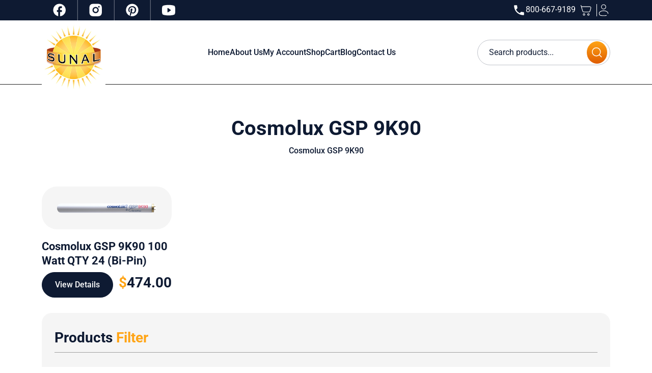

--- FILE ---
content_type: text/html; charset=UTF-8
request_url: https://sunalparts.com/product-category/tanning-lamps-cosmedico/cosmolux-gsp-9k90/
body_size: 44481
content:
<!DOCTYPE html>
<html lang="en">

<head><meta charset="UTF-8"><script type="5492003c7b632ea6723a0768-text/javascript">if(navigator.userAgent.match(/MSIE|Internet Explorer/i)||navigator.userAgent.match(/Trident\/7\..*?rv:11/i)){var href=document.location.href;if(!href.match(/[?&]nowprocket/)){if(href.indexOf("?")==-1){if(href.indexOf("#")==-1){document.location.href=href+"?nowprocket=1"}else{document.location.href=href.replace("#","?nowprocket=1#")}}else{if(href.indexOf("#")==-1){document.location.href=href+"&nowprocket=1"}else{document.location.href=href.replace("#","&nowprocket=1#")}}}}</script><script type="5492003c7b632ea6723a0768-text/javascript">(()=>{class RocketLazyLoadScripts{constructor(){this.v="2.0.2",this.userEvents=["keydown","keyup","mousedown","mouseup","mousemove","mouseover","mouseenter","mouseout","mouseleave","touchmove","touchstart","touchend","touchcancel","wheel","click","dblclick","input","visibilitychange"],this.attributeEvents=["onblur","onclick","oncontextmenu","ondblclick","onfocus","onmousedown","onmouseenter","onmouseleave","onmousemove","onmouseout","onmouseover","onmouseup","onmousewheel","onscroll","onsubmit"]}async t(){this.i(),this.o(),/iP(ad|hone)/.test(navigator.userAgent)&&this.h(),this.u(),this.l(this),this.m(),this.k(this),this.p(this),this._(),await Promise.all([this.R(),this.L()]),this.lastBreath=Date.now(),this.S(this),this.P(),this.D(),this.O(),this.M(),await this.C(this.delayedScripts.normal),await this.C(this.delayedScripts.defer),await this.C(this.delayedScripts.async),this.T("domReady"),await this.F(),await this.j(),await this.I(),this.T("windowLoad"),await this.A(),window.dispatchEvent(new Event("rocket-allScriptsLoaded")),this.everythingLoaded=!0,this.lastTouchEnd&&await new Promise((t=>setTimeout(t,500-Date.now()+this.lastTouchEnd))),this.H(),this.T("all"),this.U(),this.W()}i(){this.CSPIssue=sessionStorage.getItem("rocketCSPIssue"),document.addEventListener("securitypolicyviolation",(t=>{this.CSPIssue||"script-src-elem"!==t.violatedDirective||"data"!==t.blockedURI||(this.CSPIssue=!0,sessionStorage.setItem("rocketCSPIssue",!0))}),{isRocket:!0})}o(){window.addEventListener("pageshow",(t=>{this.persisted=t.persisted,this.realWindowLoadedFired=!0}),{isRocket:!0}),window.addEventListener("pagehide",(()=>{this.onFirstUserAction=null}),{isRocket:!0})}h(){let t;function e(e){t=e}window.addEventListener("touchstart",e,{isRocket:!0}),window.addEventListener("touchend",(function i(o){Math.abs(o.changedTouches[0].pageX-t.changedTouches[0].pageX)<10&&Math.abs(o.changedTouches[0].pageY-t.changedTouches[0].pageY)<10&&o.timeStamp-t.timeStamp<200&&(o.target.dispatchEvent(new PointerEvent("click",{target:o.target,bubbles:!0,cancelable:!0})),event.preventDefault(),window.removeEventListener("touchstart",e,{isRocket:!0}),window.removeEventListener("touchend",i,{isRocket:!0}))}),{isRocket:!0})}q(t){this.userActionTriggered||("mousemove"!==t.type||this.firstMousemoveIgnored?"keyup"===t.type||"mouseover"===t.type||"mouseout"===t.type||(this.userActionTriggered=!0,this.onFirstUserAction&&this.onFirstUserAction()):this.firstMousemoveIgnored=!0),"click"===t.type&&t.preventDefault(),this.savedUserEvents.length>0&&(t.stopPropagation(),t.stopImmediatePropagation()),"touchstart"===this.lastEvent&&"touchend"===t.type&&(this.lastTouchEnd=Date.now()),"click"===t.type&&(this.lastTouchEnd=0),this.lastEvent=t.type,this.savedUserEvents.push(t)}u(){this.savedUserEvents=[],this.userEventHandler=this.q.bind(this),this.userEvents.forEach((t=>window.addEventListener(t,this.userEventHandler,{passive:!1,isRocket:!0})))}U(){this.userEvents.forEach((t=>window.removeEventListener(t,this.userEventHandler,{passive:!1,isRocket:!0}))),this.savedUserEvents.forEach((t=>{t.target.dispatchEvent(new window[t.constructor.name](t.type,t))}))}m(){this.eventsMutationObserver=new MutationObserver((t=>{const e="return false";for(const i of t){if("attributes"===i.type){const t=i.target.getAttribute(i.attributeName);t&&t!==e&&(i.target.setAttribute("data-rocket-"+i.attributeName,t),i.target.setAttribute(i.attributeName,e))}"childList"===i.type&&i.addedNodes.forEach((t=>{if(t.nodeType===Node.ELEMENT_NODE)for(const i of t.attributes)this.attributeEvents.includes(i.name)&&i.value&&""!==i.value&&(t.setAttribute("data-rocket-"+i.name,i.value),t.setAttribute(i.name,e))}))}})),this.eventsMutationObserver.observe(document,{subtree:!0,childList:!0,attributeFilter:this.attributeEvents})}H(){this.eventsMutationObserver.disconnect(),this.attributeEvents.forEach((t=>{document.querySelectorAll("[data-rocket-"+t+"]").forEach((e=>{e.setAttribute(t,e.getAttribute("data-rocket-"+t)),e.removeAttribute("data-rocket-"+t)}))}))}k(t){Object.defineProperty(HTMLElement.prototype,"onclick",{get(){return this.rocketonclick},set(e){this.rocketonclick=e,this.setAttribute(t.everythingLoaded?"onclick":"data-rocket-onclick","this.rocketonclick(event)")}})}S(t){function e(e,i){let o=e[i];e[i]=null,Object.defineProperty(e,i,{get:()=>o,set(s){t.everythingLoaded?o=s:e["rocket"+i]=o=s}})}e(document,"onreadystatechange"),e(window,"onload"),e(window,"onpageshow");try{Object.defineProperty(document,"readyState",{get:()=>t.rocketReadyState,set(e){t.rocketReadyState=e},configurable:!0}),document.readyState="loading"}catch(t){console.log("WPRocket DJE readyState conflict, bypassing")}}l(t){this.originalAddEventListener=EventTarget.prototype.addEventListener,this.originalRemoveEventListener=EventTarget.prototype.removeEventListener,this.savedEventListeners=[],EventTarget.prototype.addEventListener=function(e,i,o){o&&o.isRocket||!t.B(e,this)&&!t.userEvents.includes(e)||t.B(e,this)&&!t.userActionTriggered||e.startsWith("rocket-")?t.originalAddEventListener.call(this,e,i,o):t.savedEventListeners.push({target:this,remove:!1,type:e,func:i,options:o})},EventTarget.prototype.removeEventListener=function(e,i,o){o&&o.isRocket||!t.B(e,this)&&!t.userEvents.includes(e)||t.B(e,this)&&!t.userActionTriggered||e.startsWith("rocket-")?t.originalRemoveEventListener.call(this,e,i,o):t.savedEventListeners.push({target:this,remove:!0,type:e,func:i,options:o})}}T(t){"all"===t&&(EventTarget.prototype.addEventListener=this.originalAddEventListener,EventTarget.prototype.removeEventListener=this.originalRemoveEventListener),this.savedEventListeners=this.savedEventListeners.filter((e=>{let i=e.type,o=e.target||window;return"domReady"===t&&"DOMContentLoaded"!==i&&"readystatechange"!==i||("windowLoad"===t&&"load"!==i&&"readystatechange"!==i&&"pageshow"!==i||(this.B(i,o)&&(i="rocket-"+i),e.remove?o.removeEventListener(i,e.func,e.options):o.addEventListener(i,e.func,e.options),!1))}))}p(t){let e;function i(e){return t.everythingLoaded?e:e.split(" ").map((t=>"load"===t||t.startsWith("load.")?"rocket-jquery-load":t)).join(" ")}function o(o){function s(e){const s=o.fn[e];o.fn[e]=o.fn.init.prototype[e]=function(){return this[0]===window&&t.userActionTriggered&&("string"==typeof arguments[0]||arguments[0]instanceof String?arguments[0]=i(arguments[0]):"object"==typeof arguments[0]&&Object.keys(arguments[0]).forEach((t=>{const e=arguments[0][t];delete arguments[0][t],arguments[0][i(t)]=e}))),s.apply(this,arguments),this}}if(o&&o.fn&&!t.allJQueries.includes(o)){const e={DOMContentLoaded:[],"rocket-DOMContentLoaded":[]};for(const t in e)document.addEventListener(t,(()=>{e[t].forEach((t=>t()))}),{isRocket:!0});o.fn.ready=o.fn.init.prototype.ready=function(i){function s(){parseInt(o.fn.jquery)>2?setTimeout((()=>i.bind(document)(o))):i.bind(document)(o)}return t.realDomReadyFired?!t.userActionTriggered||t.fauxDomReadyFired?s():e["rocket-DOMContentLoaded"].push(s):e.DOMContentLoaded.push(s),o([])},s("on"),s("one"),s("off"),t.allJQueries.push(o)}e=o}t.allJQueries=[],o(window.jQuery),Object.defineProperty(window,"jQuery",{get:()=>e,set(t){o(t)}})}P(){const t=new Map;document.write=document.writeln=function(e){const i=document.currentScript,o=document.createRange(),s=i.parentElement;let n=t.get(i);void 0===n&&(n=i.nextSibling,t.set(i,n));const a=document.createDocumentFragment();o.setStart(a,0),a.appendChild(o.createContextualFragment(e)),s.insertBefore(a,n)}}async R(){return new Promise((t=>{this.userActionTriggered?t():this.onFirstUserAction=t}))}async L(){return new Promise((t=>{document.addEventListener("DOMContentLoaded",(()=>{this.realDomReadyFired=!0,t()}),{isRocket:!0})}))}async I(){return this.realWindowLoadedFired?Promise.resolve():new Promise((t=>{window.addEventListener("load",t,{isRocket:!0})}))}M(){this.pendingScripts=[];this.scriptsMutationObserver=new MutationObserver((t=>{for(const e of t)e.addedNodes.forEach((t=>{"SCRIPT"!==t.tagName||t.noModule||t.isWPRocket||this.pendingScripts.push({script:t,promise:new Promise((e=>{const i=()=>{const i=this.pendingScripts.findIndex((e=>e.script===t));i>=0&&this.pendingScripts.splice(i,1),e()};t.addEventListener("load",i,{isRocket:!0}),t.addEventListener("error",i,{isRocket:!0}),setTimeout(i,1e3)}))})}))})),this.scriptsMutationObserver.observe(document,{childList:!0,subtree:!0})}async j(){await this.J(),this.pendingScripts.length?(await this.pendingScripts[0].promise,await this.j()):this.scriptsMutationObserver.disconnect()}D(){this.delayedScripts={normal:[],async:[],defer:[]},document.querySelectorAll("script[type$=rocketlazyloadscript]").forEach((t=>{t.hasAttribute("data-rocket-src")?t.hasAttribute("async")&&!1!==t.async?this.delayedScripts.async.push(t):t.hasAttribute("defer")&&!1!==t.defer||"module"===t.getAttribute("data-rocket-type")?this.delayedScripts.defer.push(t):this.delayedScripts.normal.push(t):this.delayedScripts.normal.push(t)}))}async _(){await this.L();let t=[];document.querySelectorAll("script[type$=rocketlazyloadscript][data-rocket-src]").forEach((e=>{let i=e.getAttribute("data-rocket-src");if(i&&!i.startsWith("data:")){i.startsWith("//")&&(i=location.protocol+i);try{const o=new URL(i).origin;o!==location.origin&&t.push({src:o,crossOrigin:e.crossOrigin||"module"===e.getAttribute("data-rocket-type")})}catch(t){}}})),t=[...new Map(t.map((t=>[JSON.stringify(t),t]))).values()],this.N(t,"preconnect")}async $(t){if(await this.G(),!0!==t.noModule||!("noModule"in HTMLScriptElement.prototype))return new Promise((e=>{let i;function o(){(i||t).setAttribute("data-rocket-status","executed"),e()}try{if(navigator.userAgent.includes("Firefox/")||""===navigator.vendor||this.CSPIssue)i=document.createElement("script"),[...t.attributes].forEach((t=>{let e=t.nodeName;"type"!==e&&("data-rocket-type"===e&&(e="type"),"data-rocket-src"===e&&(e="src"),i.setAttribute(e,t.nodeValue))})),t.text&&(i.text=t.text),t.nonce&&(i.nonce=t.nonce),i.hasAttribute("src")?(i.addEventListener("load",o,{isRocket:!0}),i.addEventListener("error",(()=>{i.setAttribute("data-rocket-status","failed-network"),e()}),{isRocket:!0}),setTimeout((()=>{i.isConnected||e()}),1)):(i.text=t.text,o()),i.isWPRocket=!0,t.parentNode.replaceChild(i,t);else{const i=t.getAttribute("data-rocket-type"),s=t.getAttribute("data-rocket-src");i?(t.type=i,t.removeAttribute("data-rocket-type")):t.removeAttribute("type"),t.addEventListener("load",o,{isRocket:!0}),t.addEventListener("error",(i=>{this.CSPIssue&&i.target.src.startsWith("data:")?(console.log("WPRocket: CSP fallback activated"),t.removeAttribute("src"),this.$(t).then(e)):(t.setAttribute("data-rocket-status","failed-network"),e())}),{isRocket:!0}),s?(t.fetchPriority="high",t.removeAttribute("data-rocket-src"),t.src=s):t.src="data:text/javascript;base64,"+window.btoa(unescape(encodeURIComponent(t.text)))}}catch(i){t.setAttribute("data-rocket-status","failed-transform"),e()}}));t.setAttribute("data-rocket-status","skipped")}async C(t){const e=t.shift();return e?(e.isConnected&&await this.$(e),this.C(t)):Promise.resolve()}O(){this.N([...this.delayedScripts.normal,...this.delayedScripts.defer,...this.delayedScripts.async],"preload")}N(t,e){this.trash=this.trash||[];let i=!0;var o=document.createDocumentFragment();t.forEach((t=>{const s=t.getAttribute&&t.getAttribute("data-rocket-src")||t.src;if(s&&!s.startsWith("data:")){const n=document.createElement("link");n.href=s,n.rel=e,"preconnect"!==e&&(n.as="script",n.fetchPriority=i?"high":"low"),t.getAttribute&&"module"===t.getAttribute("data-rocket-type")&&(n.crossOrigin=!0),t.crossOrigin&&(n.crossOrigin=t.crossOrigin),t.integrity&&(n.integrity=t.integrity),t.nonce&&(n.nonce=t.nonce),o.appendChild(n),this.trash.push(n),i=!1}})),document.head.appendChild(o)}W(){this.trash.forEach((t=>t.remove()))}async F(){try{document.readyState="interactive"}catch(t){}this.fauxDomReadyFired=!0;try{await this.G(),document.dispatchEvent(new Event("rocket-readystatechange")),await this.G(),document.rocketonreadystatechange&&document.rocketonreadystatechange(),await this.G(),document.dispatchEvent(new Event("rocket-DOMContentLoaded")),await this.G(),window.dispatchEvent(new Event("rocket-DOMContentLoaded"))}catch(t){console.error(t)}}async A(){try{document.readyState="complete"}catch(t){}try{await this.G(),document.dispatchEvent(new Event("rocket-readystatechange")),await this.G(),document.rocketonreadystatechange&&document.rocketonreadystatechange(),await this.G(),window.dispatchEvent(new Event("rocket-load")),await this.G(),window.rocketonload&&window.rocketonload(),await this.G(),this.allJQueries.forEach((t=>t(window).trigger("rocket-jquery-load"))),await this.G();const t=new Event("rocket-pageshow");t.persisted=this.persisted,window.dispatchEvent(t),await this.G(),window.rocketonpageshow&&window.rocketonpageshow({persisted:this.persisted})}catch(t){console.error(t)}}async G(){Date.now()-this.lastBreath>45&&(await this.J(),this.lastBreath=Date.now())}async J(){return document.hidden?new Promise((t=>setTimeout(t))):new Promise((t=>requestAnimationFrame(t)))}B(t,e){return e===document&&"readystatechange"===t||(e===document&&"DOMContentLoaded"===t||(e===window&&"DOMContentLoaded"===t||(e===window&&"load"===t||e===window&&"pageshow"===t)))}static run(){(new RocketLazyLoadScripts).t()}}RocketLazyLoadScripts.run()})();</script>
    
    <meta name="viewport" content="width=device-width, initial-scale=1.0">
    <meta name='robots' content='index, follow, max-image-preview:large, max-snippet:-1, max-video-preview:-1' />
	<style>img:is([sizes="auto" i], [sizes^="auto," i]) { contain-intrinsic-size: 3000px 1500px }</style>
	
<!-- Google Tag Manager for WordPress by gtm4wp.com -->
<script data-cfasync="false" data-pagespeed-no-defer>
	var gtm4wp_datalayer_name = "dataLayer";
	var dataLayer = dataLayer || [];
	const gtm4wp_use_sku_instead = 1;
	const gtm4wp_currency = 'USD';
	const gtm4wp_product_per_impression = 10;
	const gtm4wp_clear_ecommerce = true;
	const gtm4wp_datalayer_max_timeout = 2000;

	const gtm4wp_scrollerscript_debugmode         = false;
	const gtm4wp_scrollerscript_callbacktime      = 100;
	const gtm4wp_scrollerscript_readerlocation    = 150;
	const gtm4wp_scrollerscript_contentelementid  = "content";
	const gtm4wp_scrollerscript_scannertime       = 60;
</script>
<!-- End Google Tag Manager for WordPress by gtm4wp.com -->
	<!-- This site is optimized with the Yoast SEO Premium plugin v26.8 (Yoast SEO v26.8) - https://yoast.com/product/yoast-seo-premium-wordpress/ -->
	<title>Cosmolux GSP 9K90 Archives - Tanning Bed Parts - Tanning Bulbs - Acrylic - Gas Springs</title><link rel="stylesheet" href="https://sunalparts.com/wp-content/cache/fonts/1/google-fonts/css/1/e/1/523ea28e05742df02dec011c44a2d.css" data-wpr-hosted-gf-parameters="family=Roboto%3Aital%2Cwght%400%2C100..900%3B1%2C100..900&ver=6.8.3&family=Montserrat%3Aital%2Cwght%400%2C100..900%3B1%2C100..900&ver=6.8.3&display=swap"/>
	<link rel="canonical" href="https://sunalparts.com/product-category/tanning-lamps-cosmedico/cosmolux-gsp-9k90/" />
	<meta property="og:locale" content="en_US" />
	<meta property="og:type" content="article" />
	<meta property="og:title" content="Cosmolux GSP 9K90 Archives" />
	<meta property="og:description" content="Cosmolux GSP 9K90" />
	<meta property="og:url" content="https://sunalparts.com/product-category/tanning-lamps-cosmedico/cosmolux-gsp-9k90/" />
	<meta property="og:site_name" content="Tanning Bed Parts - Tanning Bulbs - Acrylic - Gas Springs" />
	<meta property="og:image" content="https://sunalparts.com/wp-content/uploads/2015/12/cosmoluxvhr_9k90-3.gif" />
	<meta property="og:image:width" content="322" />
	<meta property="og:image:height" content="200" />
	<meta property="og:image:type" content="image/gif" />
	<script type="application/ld+json" class="yoast-schema-graph">{"@context":"https://schema.org","@graph":[{"@type":"CollectionPage","@id":"https://sunalparts.com/product-category/tanning-lamps-cosmedico/cosmolux-gsp-9k90/","url":"https://sunalparts.com/product-category/tanning-lamps-cosmedico/cosmolux-gsp-9k90/","name":"Cosmolux GSP 9K90 Archives - Tanning Bed Parts - Tanning Bulbs - Acrylic - Gas Springs","isPartOf":{"@id":"https://sunalparts.com/#website"},"primaryImageOfPage":{"@id":"https://sunalparts.com/product-category/tanning-lamps-cosmedico/cosmolux-gsp-9k90/#primaryimage"},"image":{"@id":"https://sunalparts.com/product-category/tanning-lamps-cosmedico/cosmolux-gsp-9k90/#primaryimage"},"thumbnailUrl":"https://sunalparts.com/wp-content/uploads/2015/12/GSP.9K90.ab_.jpg","breadcrumb":{"@id":"https://sunalparts.com/product-category/tanning-lamps-cosmedico/cosmolux-gsp-9k90/#breadcrumb"},"inLanguage":"en-US"},{"@type":"ImageObject","inLanguage":"en-US","@id":"https://sunalparts.com/product-category/tanning-lamps-cosmedico/cosmolux-gsp-9k90/#primaryimage","url":"https://sunalparts.com/wp-content/uploads/2015/12/GSP.9K90.ab_.jpg","contentUrl":"https://sunalparts.com/wp-content/uploads/2015/12/GSP.9K90.ab_.jpg","width":373,"height":36,"caption":"GSP.9K90"},{"@type":"BreadcrumbList","@id":"https://sunalparts.com/product-category/tanning-lamps-cosmedico/cosmolux-gsp-9k90/#breadcrumb","itemListElement":[{"@type":"ListItem","position":1,"name":"Home","item":"https://sunalparts.com/"},{"@type":"ListItem","position":2,"name":"TANNING LAMPS COSMEDICO","item":"https://sunalparts.com/product-category/tanning-lamps-cosmedico/"},{"@type":"ListItem","position":3,"name":"Cosmolux GSP 9K90"}]},{"@type":"WebSite","@id":"https://sunalparts.com/#website","url":"https://sunalparts.com/","name":"Tanning Bed Parts - Tanning Bulbs - Acrylic - Gas Springs","description":"Everything Under the Sun for Tanning Bed Parts FOR LESS!","publisher":{"@id":"https://sunalparts.com/#organization"},"potentialAction":[{"@type":"SearchAction","target":{"@type":"EntryPoint","urlTemplate":"https://sunalparts.com/?s={search_term_string}"},"query-input":{"@type":"PropertyValueSpecification","valueRequired":true,"valueName":"search_term_string"}}],"inLanguage":"en-US"},{"@type":"Organization","@id":"https://sunalparts.com/#organization","name":"American Quality Mfg., Inc.","url":"https://sunalparts.com/","logo":{"@type":"ImageObject","inLanguage":"en-US","@id":"https://sunalparts.com/#/schema/logo/image/","url":"https://sunalparts.com/wp-content/uploads/2015/08/Aqmlogo.jpg","contentUrl":"https://sunalparts.com/wp-content/uploads/2015/08/Aqmlogo.jpg","width":536,"height":225,"caption":"American Quality Mfg., Inc."},"image":{"@id":"https://sunalparts.com/#/schema/logo/image/"}}]}</script>
	<!-- / Yoast SEO Premium plugin. -->


<link rel='dns-prefetch' href='//static.klaviyo.com' />
<link rel='dns-prefetch' href='//code.jquery.com' />
<link rel='dns-prefetch' href='//cdn.jsdelivr.net' />
<link rel='dns-prefetch' href='//cdnjs.cloudflare.com' />

<link rel='dns-prefetch' href='//googleadservices.com' />

<link rel='dns-prefetch' href='//ajax.googleapis.com' />
<link rel='dns-prefetch' href='//my.clickdesk.com' />
<link rel='dns-prefetch' href='//stats.wp.com' />
<link rel='dns-prefetch' href='//static-tracking.klaviyo.com' />
<link rel='dns-prefetch' href='//cloudfront.net' />
<link rel='dns-prefetch' href='//d1gwclp1pmzk26.cloudfront.net' />

<link rel="alternate" type="application/rss+xml" title="Tanning Bed Parts - Tanning Bulbs - Acrylic - Gas Springs &raquo; Cosmolux GSP 9K90 Category Feed" href="https://sunalparts.com/product-category/tanning-lamps-cosmedico/cosmolux-gsp-9k90/feed/" />
<link rel='stylesheet' id='wp-components-css' href='https://sunalparts.com/wp-includes/css/dist/components/style.min.css?ver=6.8.3' type='text/css' media='all' />
<link data-minify="1" rel='stylesheet' id='flexible-shipping-ups-blocks-integration-frontend-css' href='https://sunalparts.com/wp-content/cache/background-css/1/sunalparts.com/wp-content/cache/min/1/wp-content/plugins/flexible-shipping-ups/build/point-selection-block-frontend.css?ver=1769686558&wpr_t=1769904197' type='text/css' media='all' />
<link data-minify="1" rel='stylesheet' id='flexible-shipping-ups-blocks-integration-editor-css' href='https://sunalparts.com/wp-content/cache/background-css/1/sunalparts.com/wp-content/cache/min/1/wp-content/plugins/flexible-shipping-ups/build/point-selection-block.css?ver=1769686558&wpr_t=1769904197' type='text/css' media='all' />
<style id='wp-emoji-styles-inline-css' type='text/css'>

	img.wp-smiley, img.emoji {
		display: inline !important;
		border: none !important;
		box-shadow: none !important;
		height: 1em !important;
		width: 1em !important;
		margin: 0 0.07em !important;
		vertical-align: -0.1em !important;
		background: none !important;
		padding: 0 !important;
	}
</style>
<link rel='stylesheet' id='wp-block-library-css' href='https://sunalparts.com/wp-includes/css/dist/block-library/style.min.css?ver=6.8.3' type='text/css' media='all' />
<style id='classic-theme-styles-inline-css' type='text/css'>
/*! This file is auto-generated */
.wp-block-button__link{color:#fff;background-color:#32373c;border-radius:9999px;box-shadow:none;text-decoration:none;padding:calc(.667em + 2px) calc(1.333em + 2px);font-size:1.125em}.wp-block-file__button{background:#32373c;color:#fff;text-decoration:none}
</style>
<style id='global-styles-inline-css' type='text/css'>
:root{--wp--preset--aspect-ratio--square: 1;--wp--preset--aspect-ratio--4-3: 4/3;--wp--preset--aspect-ratio--3-4: 3/4;--wp--preset--aspect-ratio--3-2: 3/2;--wp--preset--aspect-ratio--2-3: 2/3;--wp--preset--aspect-ratio--16-9: 16/9;--wp--preset--aspect-ratio--9-16: 9/16;--wp--preset--color--black: #000000;--wp--preset--color--cyan-bluish-gray: #abb8c3;--wp--preset--color--white: #ffffff;--wp--preset--color--pale-pink: #f78da7;--wp--preset--color--vivid-red: #cf2e2e;--wp--preset--color--luminous-vivid-orange: #ff6900;--wp--preset--color--luminous-vivid-amber: #fcb900;--wp--preset--color--light-green-cyan: #7bdcb5;--wp--preset--color--vivid-green-cyan: #00d084;--wp--preset--color--pale-cyan-blue: #8ed1fc;--wp--preset--color--vivid-cyan-blue: #0693e3;--wp--preset--color--vivid-purple: #9b51e0;--wp--preset--gradient--vivid-cyan-blue-to-vivid-purple: linear-gradient(135deg,rgba(6,147,227,1) 0%,rgb(155,81,224) 100%);--wp--preset--gradient--light-green-cyan-to-vivid-green-cyan: linear-gradient(135deg,rgb(122,220,180) 0%,rgb(0,208,130) 100%);--wp--preset--gradient--luminous-vivid-amber-to-luminous-vivid-orange: linear-gradient(135deg,rgba(252,185,0,1) 0%,rgba(255,105,0,1) 100%);--wp--preset--gradient--luminous-vivid-orange-to-vivid-red: linear-gradient(135deg,rgba(255,105,0,1) 0%,rgb(207,46,46) 100%);--wp--preset--gradient--very-light-gray-to-cyan-bluish-gray: linear-gradient(135deg,rgb(238,238,238) 0%,rgb(169,184,195) 100%);--wp--preset--gradient--cool-to-warm-spectrum: linear-gradient(135deg,rgb(74,234,220) 0%,rgb(151,120,209) 20%,rgb(207,42,186) 40%,rgb(238,44,130) 60%,rgb(251,105,98) 80%,rgb(254,248,76) 100%);--wp--preset--gradient--blush-light-purple: linear-gradient(135deg,rgb(255,206,236) 0%,rgb(152,150,240) 100%);--wp--preset--gradient--blush-bordeaux: linear-gradient(135deg,rgb(254,205,165) 0%,rgb(254,45,45) 50%,rgb(107,0,62) 100%);--wp--preset--gradient--luminous-dusk: linear-gradient(135deg,rgb(255,203,112) 0%,rgb(199,81,192) 50%,rgb(65,88,208) 100%);--wp--preset--gradient--pale-ocean: linear-gradient(135deg,rgb(255,245,203) 0%,rgb(182,227,212) 50%,rgb(51,167,181) 100%);--wp--preset--gradient--electric-grass: linear-gradient(135deg,rgb(202,248,128) 0%,rgb(113,206,126) 100%);--wp--preset--gradient--midnight: linear-gradient(135deg,rgb(2,3,129) 0%,rgb(40,116,252) 100%);--wp--preset--font-size--small: 13px;--wp--preset--font-size--medium: 20px;--wp--preset--font-size--large: 36px;--wp--preset--font-size--x-large: 42px;--wp--preset--spacing--20: 0.44rem;--wp--preset--spacing--30: 0.67rem;--wp--preset--spacing--40: 1rem;--wp--preset--spacing--50: 1.5rem;--wp--preset--spacing--60: 2.25rem;--wp--preset--spacing--70: 3.38rem;--wp--preset--spacing--80: 5.06rem;--wp--preset--shadow--natural: 6px 6px 9px rgba(0, 0, 0, 0.2);--wp--preset--shadow--deep: 12px 12px 50px rgba(0, 0, 0, 0.4);--wp--preset--shadow--sharp: 6px 6px 0px rgba(0, 0, 0, 0.2);--wp--preset--shadow--outlined: 6px 6px 0px -3px rgba(255, 255, 255, 1), 6px 6px rgba(0, 0, 0, 1);--wp--preset--shadow--crisp: 6px 6px 0px rgba(0, 0, 0, 1);}:where(.is-layout-flex){gap: 0.5em;}:where(.is-layout-grid){gap: 0.5em;}body .is-layout-flex{display: flex;}.is-layout-flex{flex-wrap: wrap;align-items: center;}.is-layout-flex > :is(*, div){margin: 0;}body .is-layout-grid{display: grid;}.is-layout-grid > :is(*, div){margin: 0;}:where(.wp-block-columns.is-layout-flex){gap: 2em;}:where(.wp-block-columns.is-layout-grid){gap: 2em;}:where(.wp-block-post-template.is-layout-flex){gap: 1.25em;}:where(.wp-block-post-template.is-layout-grid){gap: 1.25em;}.has-black-color{color: var(--wp--preset--color--black) !important;}.has-cyan-bluish-gray-color{color: var(--wp--preset--color--cyan-bluish-gray) !important;}.has-white-color{color: var(--wp--preset--color--white) !important;}.has-pale-pink-color{color: var(--wp--preset--color--pale-pink) !important;}.has-vivid-red-color{color: var(--wp--preset--color--vivid-red) !important;}.has-luminous-vivid-orange-color{color: var(--wp--preset--color--luminous-vivid-orange) !important;}.has-luminous-vivid-amber-color{color: var(--wp--preset--color--luminous-vivid-amber) !important;}.has-light-green-cyan-color{color: var(--wp--preset--color--light-green-cyan) !important;}.has-vivid-green-cyan-color{color: var(--wp--preset--color--vivid-green-cyan) !important;}.has-pale-cyan-blue-color{color: var(--wp--preset--color--pale-cyan-blue) !important;}.has-vivid-cyan-blue-color{color: var(--wp--preset--color--vivid-cyan-blue) !important;}.has-vivid-purple-color{color: var(--wp--preset--color--vivid-purple) !important;}.has-black-background-color{background-color: var(--wp--preset--color--black) !important;}.has-cyan-bluish-gray-background-color{background-color: var(--wp--preset--color--cyan-bluish-gray) !important;}.has-white-background-color{background-color: var(--wp--preset--color--white) !important;}.has-pale-pink-background-color{background-color: var(--wp--preset--color--pale-pink) !important;}.has-vivid-red-background-color{background-color: var(--wp--preset--color--vivid-red) !important;}.has-luminous-vivid-orange-background-color{background-color: var(--wp--preset--color--luminous-vivid-orange) !important;}.has-luminous-vivid-amber-background-color{background-color: var(--wp--preset--color--luminous-vivid-amber) !important;}.has-light-green-cyan-background-color{background-color: var(--wp--preset--color--light-green-cyan) !important;}.has-vivid-green-cyan-background-color{background-color: var(--wp--preset--color--vivid-green-cyan) !important;}.has-pale-cyan-blue-background-color{background-color: var(--wp--preset--color--pale-cyan-blue) !important;}.has-vivid-cyan-blue-background-color{background-color: var(--wp--preset--color--vivid-cyan-blue) !important;}.has-vivid-purple-background-color{background-color: var(--wp--preset--color--vivid-purple) !important;}.has-black-border-color{border-color: var(--wp--preset--color--black) !important;}.has-cyan-bluish-gray-border-color{border-color: var(--wp--preset--color--cyan-bluish-gray) !important;}.has-white-border-color{border-color: var(--wp--preset--color--white) !important;}.has-pale-pink-border-color{border-color: var(--wp--preset--color--pale-pink) !important;}.has-vivid-red-border-color{border-color: var(--wp--preset--color--vivid-red) !important;}.has-luminous-vivid-orange-border-color{border-color: var(--wp--preset--color--luminous-vivid-orange) !important;}.has-luminous-vivid-amber-border-color{border-color: var(--wp--preset--color--luminous-vivid-amber) !important;}.has-light-green-cyan-border-color{border-color: var(--wp--preset--color--light-green-cyan) !important;}.has-vivid-green-cyan-border-color{border-color: var(--wp--preset--color--vivid-green-cyan) !important;}.has-pale-cyan-blue-border-color{border-color: var(--wp--preset--color--pale-cyan-blue) !important;}.has-vivid-cyan-blue-border-color{border-color: var(--wp--preset--color--vivid-cyan-blue) !important;}.has-vivid-purple-border-color{border-color: var(--wp--preset--color--vivid-purple) !important;}.has-vivid-cyan-blue-to-vivid-purple-gradient-background{background: var(--wp--preset--gradient--vivid-cyan-blue-to-vivid-purple) !important;}.has-light-green-cyan-to-vivid-green-cyan-gradient-background{background: var(--wp--preset--gradient--light-green-cyan-to-vivid-green-cyan) !important;}.has-luminous-vivid-amber-to-luminous-vivid-orange-gradient-background{background: var(--wp--preset--gradient--luminous-vivid-amber-to-luminous-vivid-orange) !important;}.has-luminous-vivid-orange-to-vivid-red-gradient-background{background: var(--wp--preset--gradient--luminous-vivid-orange-to-vivid-red) !important;}.has-very-light-gray-to-cyan-bluish-gray-gradient-background{background: var(--wp--preset--gradient--very-light-gray-to-cyan-bluish-gray) !important;}.has-cool-to-warm-spectrum-gradient-background{background: var(--wp--preset--gradient--cool-to-warm-spectrum) !important;}.has-blush-light-purple-gradient-background{background: var(--wp--preset--gradient--blush-light-purple) !important;}.has-blush-bordeaux-gradient-background{background: var(--wp--preset--gradient--blush-bordeaux) !important;}.has-luminous-dusk-gradient-background{background: var(--wp--preset--gradient--luminous-dusk) !important;}.has-pale-ocean-gradient-background{background: var(--wp--preset--gradient--pale-ocean) !important;}.has-electric-grass-gradient-background{background: var(--wp--preset--gradient--electric-grass) !important;}.has-midnight-gradient-background{background: var(--wp--preset--gradient--midnight) !important;}.has-small-font-size{font-size: var(--wp--preset--font-size--small) !important;}.has-medium-font-size{font-size: var(--wp--preset--font-size--medium) !important;}.has-large-font-size{font-size: var(--wp--preset--font-size--large) !important;}.has-x-large-font-size{font-size: var(--wp--preset--font-size--x-large) !important;}
:where(.wp-block-post-template.is-layout-flex){gap: 1.25em;}:where(.wp-block-post-template.is-layout-grid){gap: 1.25em;}
:where(.wp-block-columns.is-layout-flex){gap: 2em;}:where(.wp-block-columns.is-layout-grid){gap: 2em;}
:root :where(.wp-block-pullquote){font-size: 1.5em;line-height: 1.6;}
</style>
<link data-minify="1" rel='stylesheet' id='widgets-on-pages-css' href='https://sunalparts.com/wp-content/cache/min/1/wp-content/plugins/widgets-on-pages/public/css/widgets-on-pages-public.css?ver=1769686558' type='text/css' media='all' />
<link data-minify="1" rel='stylesheet' id='wonderplugin-slider-css-css' href='https://sunalparts.com/wp-content/cache/min/1/wp-content/plugins/wonderplugin-slider/engine/wonderpluginsliderengine.css?ver=1769686558' type='text/css' media='all' />
<link data-minify="1" rel='stylesheet' id='pac-styles-css' href='https://sunalparts.com/wp-content/cache/min/1/wp-content/plugins/woocommerce-product-archive-customiser/assets/css/pac.css?ver=1769686558' type='text/css' media='all' />
<link data-minify="1" rel='stylesheet' id='pac-layout-styles-css' href='https://sunalparts.com/wp-content/cache/min/1/wp-content/plugins/woocommerce-product-archive-customiser/assets/css/layout.css?ver=1769686558' type='text/css' media='only screen and (min-width: 768px)' />
<link data-minify="1" rel='stylesheet' id='woocommerce-layout-css' href='https://sunalparts.com/wp-content/cache/min/1/wp-content/plugins/woocommerce/assets/css/woocommerce-layout.css?ver=1769686558' type='text/css' media='all' />
<link data-minify="1" rel='stylesheet' id='woocommerce-smallscreen-css' href='https://sunalparts.com/wp-content/cache/min/1/wp-content/plugins/woocommerce/assets/css/woocommerce-smallscreen.css?ver=1769686558' type='text/css' media='only screen and (max-width: 768px)' />
<link data-minify="1" rel='stylesheet' id='woocommerce-general-css' href='https://sunalparts.com/wp-content/cache/background-css/1/sunalparts.com/wp-content/cache/min/1/wp-content/plugins/woocommerce/assets/css/woocommerce.css?ver=1769686558&wpr_t=1769904197' type='text/css' media='all' />
<style id='woocommerce-inline-inline-css' type='text/css'>
.woocommerce form .form-row .required { visibility: visible; }
</style>
<link data-minify="1" rel='stylesheet' id='bootstrap-css' href='https://sunalparts.com/wp-content/cache/min/1/npm/bootstrap@5.3.2/dist/css/bootstrap.min.css?ver=1769686558' type='text/css' media='all' />
<link data-minify="1" rel='stylesheet' id='bootstrap-icon-css' href='https://sunalparts.com/wp-content/cache/min/1/ajax/libs/bootstrap-icons/1.11.3/font/bootstrap-icons.min.css?ver=1769686558' type='text/css' media='all' />


<link data-minify="1" rel='stylesheet' id='owlcarousel-css-css' href='https://sunalparts.com/wp-content/cache/background-css/1/sunalparts.com/wp-content/cache/min/1/ajax/libs/OwlCarousel2/2.3.4/assets/owl.carousel.min.css?ver=1769686558&wpr_t=1769904197' type='text/css' media='all' />
<link data-minify="1" rel='stylesheet' id='style-css' href='https://sunalparts.com/wp-content/cache/background-css/1/sunalparts.com/wp-content/cache/min/1/wp-content/themes/sunalparts/style.css?ver=1769686558&wpr_t=1769904197' type='text/css' media='all' />
<link data-minify="1" rel='stylesheet' id='responsive-css' href='https://sunalparts.com/wp-content/cache/min/1/wp-content/themes/sunalparts/css/responsive.css?ver=1769686558' type='text/css' media='all' />
<link data-minify="1" rel='stylesheet' id='wc-stripe-styles-css' href='https://sunalparts.com/wp-content/cache/background-css/1/sunalparts.com/wp-content/cache/min/1/wp-content/plugins/woo-stripe-payment/assets/build/stripe.css?ver=1769686558&wpr_t=1769904197' type='text/css' media='all' />
<style id='rocket-lazyload-inline-css' type='text/css'>
.rll-youtube-player{position:relative;padding-bottom:56.23%;height:0;overflow:hidden;max-width:100%;}.rll-youtube-player:focus-within{outline: 2px solid currentColor;outline-offset: 5px;}.rll-youtube-player iframe{position:absolute;top:0;left:0;width:100%;height:100%;z-index:100;background:0 0}.rll-youtube-player img{bottom:0;display:block;left:0;margin:auto;max-width:100%;width:100%;position:absolute;right:0;top:0;border:none;height:auto;-webkit-transition:.4s all;-moz-transition:.4s all;transition:.4s all}.rll-youtube-player img:hover{-webkit-filter:brightness(75%)}.rll-youtube-player .play{height:100%;width:100%;left:0;top:0;position:absolute;background:var(--wpr-bg-f883d453-eaa2-4361-ad6e-0b881e32b678) no-repeat center;background-color: transparent !important;cursor:pointer;border:none;}
</style>
<script type="rocketlazyloadscript" data-rocket-type="text/javascript" data-rocket-src="https://sunalparts.com/wp-includes/js/jquery/jquery.min.js?ver=3.7.1" id="jquery-core-js" data-rocket-defer defer></script>
<script type="rocketlazyloadscript" data-rocket-type="text/javascript" data-rocket-src="https://sunalparts.com/wp-includes/js/jquery/jquery-migrate.min.js?ver=3.4.1" id="jquery-migrate-js" data-rocket-defer defer></script>
<script type="rocketlazyloadscript" data-minify="1" data-rocket-type="text/javascript" data-rocket-src="https://sunalparts.com/wp-content/cache/min/1/wp-content/plugins/wonderplugin-slider/engine/wonderpluginsliderskins.js?ver=1769686559" id="wonderplugin-slider-skins-script-js" data-rocket-defer defer></script>
<script type="rocketlazyloadscript" data-minify="1" data-rocket-type="text/javascript" data-rocket-src="https://sunalparts.com/wp-content/cache/min/1/wp-content/plugins/wonderplugin-slider/engine/wonderpluginslider.js?ver=1769686559" id="wonderplugin-slider-script-js" data-rocket-defer defer></script>
<script type="rocketlazyloadscript" data-rocket-type="text/javascript" data-rocket-src="https://sunalparts.com/wp-content/plugins/woocommerce/assets/js/jquery-blockui/jquery.blockUI.min.js?ver=2.7.0-wc.10.4.3" id="wc-jquery-blockui-js" data-wp-strategy="defer" data-rocket-defer defer></script>
<script type="5492003c7b632ea6723a0768-text/javascript" id="wc-add-to-cart-js-extra">
/* <![CDATA[ */
var wc_add_to_cart_params = {"ajax_url":"\/wp-admin\/admin-ajax.php","wc_ajax_url":"\/?wc-ajax=%%endpoint%%","i18n_view_cart":"View cart","cart_url":"https:\/\/sunalparts.com\/cart\/","is_cart":"","cart_redirect_after_add":"no"};
/* ]]> */
</script>
<script type="rocketlazyloadscript" data-rocket-type="text/javascript" data-rocket-src="https://sunalparts.com/wp-content/plugins/woocommerce/assets/js/frontend/add-to-cart.min.js?ver=10.4.3" id="wc-add-to-cart-js" defer="defer" data-wp-strategy="defer"></script>
<script type="rocketlazyloadscript" data-rocket-type="text/javascript" data-rocket-src="https://sunalparts.com/wp-content/plugins/woocommerce/assets/js/js-cookie/js.cookie.min.js?ver=2.1.4-wc.10.4.3" id="wc-js-cookie-js" data-wp-strategy="defer" data-rocket-defer defer></script>
<script type="rocketlazyloadscript" data-minify="1" data-rocket-type="text/javascript" data-rocket-src="https://sunalparts.com/wp-content/cache/min/1/wp-content/plugins/duracelltomi-google-tag-manager/dist/js/analytics-talk-content-tracking.js?ver=1769686559" id="gtm4wp-scroll-tracking-js" data-rocket-defer defer></script>
<script type="rocketlazyloadscript" data-rocket-type="text/javascript" id="wc-settings-dep-in-header-js-after">
/* <![CDATA[ */
console.warn( "Scripts that have a dependency on [wc-settings, wc-blocks-checkout] must be loaded in the footer, klaviyo-klaviyo-checkout-block-editor-script was registered to load in the header, but has been switched to load in the footer instead. See https://github.com/woocommerce/woocommerce-gutenberg-products-block/pull/5059" );
console.warn( "Scripts that have a dependency on [wc-settings, wc-blocks-checkout] must be loaded in the footer, klaviyo-klaviyo-checkout-block-view-script was registered to load in the header, but has been switched to load in the footer instead. See https://github.com/woocommerce/woocommerce-gutenberg-products-block/pull/5059" );
/* ]]> */
</script>
<link rel="https://api.w.org/" href="https://sunalparts.com/wp-json/" /><link rel="alternate" title="JSON" type="application/json" href="https://sunalparts.com/wp-json/wp/v2/product_cat/3012" /><link rel="EditURI" type="application/rsd+xml" title="RSD" href="https://sunalparts.com/xmlrpc.php?rsd" />
<meta name="generator" content="WordPress 6.8.3" />
<meta name="generator" content="WooCommerce 10.4.3" />
<!-- Google Tag Manager -->
<script type="rocketlazyloadscript">(function(w,d,s,l,i){w[l]=w[l]||[];w[l].push({'gtm.start':
new Date().getTime(),event:'gtm.js'});var f=d.getElementsByTagName(s)[0],
j=d.createElement(s),dl=l!='dataLayer'?'&l='+l:'';j.async=true;j.src=
'https://www.googletagmanager.com/gtm.js?id='+i+dl;f.parentNode.insertBefore(j,f);
})(window,document,'script','dataLayer','GTM-P9RQLHR');</script>
<!-- End Google Tag Manager -->
<!-- Google Tag Manager for WordPress by gtm4wp.com -->
<!-- GTM Container placement set to automatic -->
<script data-cfasync="false" data-pagespeed-no-defer type="text/javascript">
	var dataLayer_content = {"visitorIP":"74.114.165.12","pageTitle":"Cosmolux GSP 9K90 Archives - Tanning Bed Parts - Tanning Bulbs - Acrylic - Gas Springs","pagePostType":"product","pagePostType2":"tax-product","pageCategory":[],"browserName":"","browserVersion":"","browserEngineName":"","browserEngineVersion":"","osName":"","osVersion":"","deviceType":"","deviceManufacturer":"","deviceModel":"","customerTotalOrders":0,"customerTotalOrderValue":0,"customerFirstName":"","customerLastName":"","customerBillingFirstName":"","customerBillingLastName":"","customerBillingCompany":"","customerBillingAddress1":"","customerBillingAddress2":"","customerBillingCity":"","customerBillingState":"","customerBillingPostcode":"","customerBillingCountry":"","customerBillingEmail":"","customerBillingEmailHash":"","customerBillingPhone":"","customerShippingFirstName":"","customerShippingLastName":"","customerShippingCompany":"","customerShippingAddress1":"","customerShippingAddress2":"","customerShippingCity":"","customerShippingState":"","customerShippingPostcode":"","customerShippingCountry":"","cartContent":{"totals":{"applied_coupons":[],"discount_total":0,"subtotal":0,"total":0},"items":[]}};
	dataLayer.push( dataLayer_content );
</script>
<script type="rocketlazyloadscript" data-cfasync="false" data-pagespeed-no-defer data-rocket-type="text/javascript">
		if (typeof gtag == "undefined") {
			function gtag(){dataLayer.push(arguments);}
		}

		gtag("consent", "default", {
			"analytics_storage": "granted",
			"ad_storage": "granted",
			"ad_user_data": "denied",
			"ad_personalization": "denied",
			"functionality_storage": "denied",
			"security_storage": "denied",
			"personalization_storage": "denied",
		});
</script>
<script type="rocketlazyloadscript" data-cfasync="false" data-pagespeed-no-defer data-rocket-type="text/javascript">
(function(w,d,s,l,i){w[l]=w[l]||[];w[l].push({'gtm.start':
new Date().getTime(),event:'gtm.js'});var f=d.getElementsByTagName(s)[0],
j=d.createElement(s),dl=l!='dataLayer'?'&l='+l:'';j.async=true;j.src=
'//www.googletagmanager.com/gtm.js?id='+i+dl;f.parentNode.insertBefore(j,f);
})(window,document,'script','dataLayer','GTM-WBQLPW5R');
</script>
<!-- End Google Tag Manager for WordPress by gtm4wp.com --><!-- Google site verification - Google for WooCommerce -->
<meta name="google-site-verification" content="P4aB7ubKRVkCppZQO0LGMFxF_xtRH01asL5Qt_jMeCw" />
	<noscript><style>.woocommerce-product-gallery{ opacity: 1 !important; }</style></noscript>
	<link rel="icon" href="https://sunalparts.com/wp-content/uploads/2025/12/cropped-Logo-2000x1000-1-32x32.png" sizes="32x32" />
<link rel="icon" href="https://sunalparts.com/wp-content/uploads/2025/12/cropped-Logo-2000x1000-1-192x192.png" sizes="192x192" />
<link rel="apple-touch-icon" href="https://sunalparts.com/wp-content/uploads/2025/12/cropped-Logo-2000x1000-1-180x180.png" />
<meta name="msapplication-TileImage" content="https://sunalparts.com/wp-content/uploads/2025/12/cropped-Logo-2000x1000-1-270x270.png" />

		<!-- Global site tag (gtag.js) - Google Ads: AW-1065440444 - Google for WooCommerce -->
		<script type="rocketlazyloadscript" async data-rocket-src="https://www.googletagmanager.com/gtag/js?id=AW-1065440444"></script>
		<script type="rocketlazyloadscript">
			window.dataLayer = window.dataLayer || [];
			function gtag() { dataLayer.push(arguments); }
			gtag( 'consent', 'default', {
				analytics_storage: 'denied',
				ad_storage: 'denied',
				ad_user_data: 'denied',
				ad_personalization: 'denied',
				region: ['AT', 'BE', 'BG', 'HR', 'CY', 'CZ', 'DK', 'EE', 'FI', 'FR', 'DE', 'GR', 'HU', 'IS', 'IE', 'IT', 'LV', 'LI', 'LT', 'LU', 'MT', 'NL', 'NO', 'PL', 'PT', 'RO', 'SK', 'SI', 'ES', 'SE', 'GB', 'CH'],
				wait_for_update: 500,
			} );
			gtag('js', new Date());
			gtag('set', 'developer_id.dOGY3NW', true);
			gtag("config", "AW-1065440444", { "groups": "GLA", "send_page_view": false });		</script>

		<noscript><style id="rocket-lazyload-nojs-css">.rll-youtube-player, [data-lazy-src]{display:none !important;}</style></noscript>    <link data-minify="1" rel="stylesheet" href="https://sunalparts.com/wp-content/cache/background-css/1/sunalparts.com/wp-content/cache/min/1/wp-content/themes/sunalparts/woocommerce.css?ver=1769686564&wpr_t=1769904197">
   <link data-minify="1" rel="stylesheet" href="https://sunalparts.com/wp-content/cache/min/1/wp-content/themes/sunalparts/woocommerce-layout.css?ver=1769686564">
   <link data-minify="1" rel="stylesheet" href="https://sunalparts.com/wp-content/cache/min/1/wp-content/themes/sunalparts/css/responsive-woocommerce.css?ver=1769686564">
   
<style id="wpr-lazyload-bg-container"></style><style id="wpr-lazyload-bg-exclusion"></style>
<noscript>
<style id="wpr-lazyload-bg-nostyle">.leaflet-control-layers-toggle{--wpr-bg-74cca91f-4c96-40db-b3e9-c04a087f2a4a: url('https://sunalparts.com/wp-content/plugins/flexible-shipping-ups/build/images/layers.416d9136.png');}.leaflet-retina .leaflet-control-layers-toggle{--wpr-bg-da58959a-bbe8-4542-a93c-6596c073ef4c: url('https://sunalparts.com/wp-content/plugins/flexible-shipping-ups/build/images/layers-2x.8f2c4d11.png');}.leaflet-default-icon-path{--wpr-bg-25669417-3815-4320-b67b-af9093d186f8: url('https://sunalparts.com/wp-content/plugins/flexible-shipping-ups/build/images/marker-icon.2b3e1faf.png');}.leaflet-control-layers-toggle{--wpr-bg-ebcb6016-65bb-4371-a8a5-17ff6362417e: url('https://sunalparts.com/wp-content/plugins/flexible-shipping-ups/build/images/layers.416d9136.png');}.leaflet-retina .leaflet-control-layers-toggle{--wpr-bg-225c3150-52a3-4a57-b05a-aefe8723b48b: url('https://sunalparts.com/wp-content/plugins/flexible-shipping-ups/build/images/layers-2x.8f2c4d11.png');}.leaflet-default-icon-path{--wpr-bg-bceb2f18-3bf9-489f-8b7a-cb00003cd1f9: url('https://sunalparts.com/wp-content/plugins/flexible-shipping-ups/build/images/marker-icon.2b3e1faf.png');}.woocommerce .blockUI.blockOverlay::before{--wpr-bg-f55cf2f3-e720-4d88-860e-7c6c331563a5: url('https://sunalparts.com/wp-content/plugins/woocommerce/assets/images/icons/loader.svg');}.woocommerce .loader::before{--wpr-bg-f4f4b368-35be-4e15-9f6d-cbb32eba2100: url('https://sunalparts.com/wp-content/plugins/woocommerce/assets/images/icons/loader.svg');}#add_payment_method #payment div.payment_box .wc-credit-card-form-card-cvc.visa,#add_payment_method #payment div.payment_box .wc-credit-card-form-card-expiry.visa,#add_payment_method #payment div.payment_box .wc-credit-card-form-card-number.visa,.woocommerce-cart #payment div.payment_box .wc-credit-card-form-card-cvc.visa,.woocommerce-cart #payment div.payment_box .wc-credit-card-form-card-expiry.visa,.woocommerce-cart #payment div.payment_box .wc-credit-card-form-card-number.visa,.woocommerce-checkout #payment div.payment_box .wc-credit-card-form-card-cvc.visa,.woocommerce-checkout #payment div.payment_box .wc-credit-card-form-card-expiry.visa,.woocommerce-checkout #payment div.payment_box .wc-credit-card-form-card-number.visa{--wpr-bg-0943d624-d69e-4ddd-8521-376ad0972a9d: url('https://sunalparts.com/wp-content/plugins/woocommerce/assets/images/icons/credit-cards/visa.svg');}#add_payment_method #payment div.payment_box .wc-credit-card-form-card-cvc.mastercard,#add_payment_method #payment div.payment_box .wc-credit-card-form-card-expiry.mastercard,#add_payment_method #payment div.payment_box .wc-credit-card-form-card-number.mastercard,.woocommerce-cart #payment div.payment_box .wc-credit-card-form-card-cvc.mastercard,.woocommerce-cart #payment div.payment_box .wc-credit-card-form-card-expiry.mastercard,.woocommerce-cart #payment div.payment_box .wc-credit-card-form-card-number.mastercard,.woocommerce-checkout #payment div.payment_box .wc-credit-card-form-card-cvc.mastercard,.woocommerce-checkout #payment div.payment_box .wc-credit-card-form-card-expiry.mastercard,.woocommerce-checkout #payment div.payment_box .wc-credit-card-form-card-number.mastercard{--wpr-bg-ad6bc786-ab9e-4c4b-bcbb-64b732b0e7a7: url('https://sunalparts.com/wp-content/plugins/woocommerce/assets/images/icons/credit-cards/mastercard.svg');}#add_payment_method #payment div.payment_box .wc-credit-card-form-card-cvc.laser,#add_payment_method #payment div.payment_box .wc-credit-card-form-card-expiry.laser,#add_payment_method #payment div.payment_box .wc-credit-card-form-card-number.laser,.woocommerce-cart #payment div.payment_box .wc-credit-card-form-card-cvc.laser,.woocommerce-cart #payment div.payment_box .wc-credit-card-form-card-expiry.laser,.woocommerce-cart #payment div.payment_box .wc-credit-card-form-card-number.laser,.woocommerce-checkout #payment div.payment_box .wc-credit-card-form-card-cvc.laser,.woocommerce-checkout #payment div.payment_box .wc-credit-card-form-card-expiry.laser,.woocommerce-checkout #payment div.payment_box .wc-credit-card-form-card-number.laser{--wpr-bg-82cdf2b5-1cbe-4fab-b0ee-61af88af4fef: url('https://sunalparts.com/wp-content/plugins/woocommerce/assets/images/icons/credit-cards/laser.svg');}#add_payment_method #payment div.payment_box .wc-credit-card-form-card-cvc.dinersclub,#add_payment_method #payment div.payment_box .wc-credit-card-form-card-expiry.dinersclub,#add_payment_method #payment div.payment_box .wc-credit-card-form-card-number.dinersclub,.woocommerce-cart #payment div.payment_box .wc-credit-card-form-card-cvc.dinersclub,.woocommerce-cart #payment div.payment_box .wc-credit-card-form-card-expiry.dinersclub,.woocommerce-cart #payment div.payment_box .wc-credit-card-form-card-number.dinersclub,.woocommerce-checkout #payment div.payment_box .wc-credit-card-form-card-cvc.dinersclub,.woocommerce-checkout #payment div.payment_box .wc-credit-card-form-card-expiry.dinersclub,.woocommerce-checkout #payment div.payment_box .wc-credit-card-form-card-number.dinersclub{--wpr-bg-e831efda-e7d4-46ec-967b-b58e718c27de: url('https://sunalparts.com/wp-content/plugins/woocommerce/assets/images/icons/credit-cards/diners.svg');}#add_payment_method #payment div.payment_box .wc-credit-card-form-card-cvc.maestro,#add_payment_method #payment div.payment_box .wc-credit-card-form-card-expiry.maestro,#add_payment_method #payment div.payment_box .wc-credit-card-form-card-number.maestro,.woocommerce-cart #payment div.payment_box .wc-credit-card-form-card-cvc.maestro,.woocommerce-cart #payment div.payment_box .wc-credit-card-form-card-expiry.maestro,.woocommerce-cart #payment div.payment_box .wc-credit-card-form-card-number.maestro,.woocommerce-checkout #payment div.payment_box .wc-credit-card-form-card-cvc.maestro,.woocommerce-checkout #payment div.payment_box .wc-credit-card-form-card-expiry.maestro,.woocommerce-checkout #payment div.payment_box .wc-credit-card-form-card-number.maestro{--wpr-bg-790342e0-2a1e-4559-b199-ae98714269bc: url('https://sunalparts.com/wp-content/plugins/woocommerce/assets/images/icons/credit-cards/maestro.svg');}#add_payment_method #payment div.payment_box .wc-credit-card-form-card-cvc.jcb,#add_payment_method #payment div.payment_box .wc-credit-card-form-card-expiry.jcb,#add_payment_method #payment div.payment_box .wc-credit-card-form-card-number.jcb,.woocommerce-cart #payment div.payment_box .wc-credit-card-form-card-cvc.jcb,.woocommerce-cart #payment div.payment_box .wc-credit-card-form-card-expiry.jcb,.woocommerce-cart #payment div.payment_box .wc-credit-card-form-card-number.jcb,.woocommerce-checkout #payment div.payment_box .wc-credit-card-form-card-cvc.jcb,.woocommerce-checkout #payment div.payment_box .wc-credit-card-form-card-expiry.jcb,.woocommerce-checkout #payment div.payment_box .wc-credit-card-form-card-number.jcb{--wpr-bg-b5942a46-1c04-44da-bca8-33edcdab3275: url('https://sunalparts.com/wp-content/plugins/woocommerce/assets/images/icons/credit-cards/jcb.svg');}#add_payment_method #payment div.payment_box .wc-credit-card-form-card-cvc.amex,#add_payment_method #payment div.payment_box .wc-credit-card-form-card-expiry.amex,#add_payment_method #payment div.payment_box .wc-credit-card-form-card-number.amex,.woocommerce-cart #payment div.payment_box .wc-credit-card-form-card-cvc.amex,.woocommerce-cart #payment div.payment_box .wc-credit-card-form-card-expiry.amex,.woocommerce-cart #payment div.payment_box .wc-credit-card-form-card-number.amex,.woocommerce-checkout #payment div.payment_box .wc-credit-card-form-card-cvc.amex,.woocommerce-checkout #payment div.payment_box .wc-credit-card-form-card-expiry.amex,.woocommerce-checkout #payment div.payment_box .wc-credit-card-form-card-number.amex{--wpr-bg-76eca16f-e2e0-4cd7-844a-fed7523a83dc: url('https://sunalparts.com/wp-content/plugins/woocommerce/assets/images/icons/credit-cards/amex.svg');}#add_payment_method #payment div.payment_box .wc-credit-card-form-card-cvc.discover,#add_payment_method #payment div.payment_box .wc-credit-card-form-card-expiry.discover,#add_payment_method #payment div.payment_box .wc-credit-card-form-card-number.discover,.woocommerce-cart #payment div.payment_box .wc-credit-card-form-card-cvc.discover,.woocommerce-cart #payment div.payment_box .wc-credit-card-form-card-expiry.discover,.woocommerce-cart #payment div.payment_box .wc-credit-card-form-card-number.discover,.woocommerce-checkout #payment div.payment_box .wc-credit-card-form-card-cvc.discover,.woocommerce-checkout #payment div.payment_box .wc-credit-card-form-card-expiry.discover,.woocommerce-checkout #payment div.payment_box .wc-credit-card-form-card-number.discover{--wpr-bg-a4647b3f-3162-4e48-855b-cb1fa3c9115e: url('https://sunalparts.com/wp-content/plugins/woocommerce/assets/images/icons/credit-cards/discover.svg');}.owl-carousel .owl-video-play-icon{--wpr-bg-31e98187-0d64-455d-bdab-16ce80af224a: url('https://cdnjs.cloudflare.com/ajax/libs/OwlCarousel2/2.3.4/assets/owl.video.play.png');}.purchase-options li::before{--wpr-bg-4fcf33a8-2634-4aa2-9257-f6b8568e6100: url('https://sunalparts.com/wp-content/themes/sunalparts/images/icons/tick-icon.svg');}.select2-container .select2-selection--single .wc-stripe-select2-container.visa:before,.select2-results__options li.wc-stripe-select2-container.visa:before{--wpr-bg-aa8adfa1-7b65-497b-8761-51d773be94a4: url('https://sunalparts.com/wp-content/plugins/woo-stripe-payment/assets/img/cards/visa.svg');}.select2-container .select2-selection--single .wc-stripe-select2-container.americanexpress:before,.select2-container .select2-selection--single .wc-stripe-select2-container.amex:before,.select2-results__options li.wc-stripe-select2-container.americanexpress:before,.select2-results__options li.wc-stripe-select2-container.amex:before{--wpr-bg-46cf9258-8bd8-4405-af21-06189908a3d2: url('https://sunalparts.com/wp-content/plugins/woo-stripe-payment/assets/img/cards/amex.svg');}.select2-container .select2-selection--single .wc-stripe-select2-container.discover:before,.select2-results__options li.wc-stripe-select2-container.discover:before{--wpr-bg-83233741-4014-4a2c-886b-4bd0e870818e: url('https://sunalparts.com/wp-content/plugins/woo-stripe-payment/assets/img/cards/discover.svg');}.select2-container .select2-selection--single .wc-stripe-select2-container.mastercard:before,.select2-results__options li.wc-stripe-select2-container.mastercard:before{--wpr-bg-03c4abe9-6bfb-41c7-999f-93163993ec7c: url('https://sunalparts.com/wp-content/plugins/woo-stripe-payment/assets/img/cards/mastercard.svg');}.select2-container .select2-selection--single .wc-stripe-select2-container.diners:before,.select2-container .select2-selection--single .wc-stripe-select2-container.dinersclub:before,.select2-results__options li.wc-stripe-select2-container.diners:before,.select2-results__options li.wc-stripe-select2-container.dinersclub:before{--wpr-bg-ab7d9635-43c3-4ba2-9944-c9fc5c01cdd4: url('https://sunalparts.com/wp-content/plugins/woo-stripe-payment/assets/img/cards/diners.svg');}.select2-container .select2-selection--single .wc-stripe-select2-container.jcb:before,.select2-results__options li.wc-stripe-select2-container.jcb:before{--wpr-bg-d091dfd4-90f9-4065-8e00-f8e8ea0806ab: url('https://sunalparts.com/wp-content/plugins/woo-stripe-payment/assets/img/cards/jcb.svg');}.select2-container .select2-selection--single .wc-stripe-select2-container.stripe_sepa:before,.select2-results__options li.wc-stripe-select2-container.stripe_sepa:before{--wpr-bg-ef89a8aa-4247-4cb0-a623-7a61a1b6127b: url('https://sunalparts.com/wp-content/plugins/woo-stripe-payment/assets/img/sepa.svg');}.select2-container .select2-selection--single .wc-stripe-select2-container.stripe_amazonpay:before,.select2-container .select2-selection--single .wc-stripe-select2-container.stripe_upm.amazon_pay:before,.select2-results__options li.wc-stripe-select2-container.stripe_amazonpay:before,.select2-results__options li.wc-stripe-select2-container.stripe_upm.amazon_pay:before{--wpr-bg-6ad6dc52-1596-4a28-8b50-ddf02b7e66d8: url('https://sunalparts.com/wp-content/plugins/woo-stripe-payment/assets/img/amazon_pay.svg');}.select2-container .select2-selection--single .wc-stripe-select2-container.stripe_cashapp:before,.select2-results__options li.wc-stripe-select2-container.stripe_cashapp:before{--wpr-bg-dd9158dd-68f9-415d-9d68-74058c3b2536: url('https://sunalparts.com/wp-content/plugins/woo-stripe-payment/assets/img/cashapp.svg');}.select2-container .select2-selection--single .wc-stripe-select2-container.stripe_upm.revolut_pay:before,.select2-results__options li.wc-stripe-select2-container.stripe_upm.revolut_pay:before{--wpr-bg-79b37552-d062-49dc-90b5-c77fa88fec33: url('https://sunalparts.com/wp-content/plugins/woo-stripe-payment/assets/img/revolut_pay.svg');}.woocommerce .blockUI.blockOverlay::before{--wpr-bg-3332baea-59c0-47ae-bdad-475a58c4dfea: url('https://sunalparts.com/wp-content/themes/sunalparts/images/icons/loader.svg');}.woocommerce .loader::before{--wpr-bg-8ff4eeb7-207b-432f-9cc5-3cb225dc3fcb: url('https://sunalparts.com/wp-content/themes/sunalparts/images/icons/loader.svg');}button.pswp__button{--wpr-bg-0fb1d89a-5b52-4a19-8573-11e877a0242a: url('https://sunalparts.com/wp-content/themes/sunalparts/photoswipe/default-skin/default-skin.png');}#add_payment_method #payment div.payment_box .wc-credit-card-form-card-cvc.visa,#add_payment_method #payment div.payment_box .wc-credit-card-form-card-expiry.visa,#add_payment_method #payment div.payment_box .wc-credit-card-form-card-number.visa,.woocommerce-cart #payment div.payment_box .wc-credit-card-form-card-cvc.visa,.woocommerce-cart #payment div.payment_box .wc-credit-card-form-card-expiry.visa,.woocommerce-cart #payment div.payment_box .wc-credit-card-form-card-number.visa,.woocommerce-checkout #payment div.payment_box .wc-credit-card-form-card-cvc.visa,.woocommerce-checkout #payment div.payment_box .wc-credit-card-form-card-expiry.visa,.woocommerce-checkout #payment div.payment_box .wc-credit-card-form-card-number.visa{--wpr-bg-83f84941-b616-4cb8-b2f8-f59d03ce809a: url('https://sunalparts.com/wp-content/themes/sunalparts/images/icons/credit-cards/visa.svg');}#add_payment_method #payment div.payment_box .wc-credit-card-form-card-cvc.mastercard,#add_payment_method #payment div.payment_box .wc-credit-card-form-card-expiry.mastercard,#add_payment_method #payment div.payment_box .wc-credit-card-form-card-number.mastercard,.woocommerce-cart #payment div.payment_box .wc-credit-card-form-card-cvc.mastercard,.woocommerce-cart #payment div.payment_box .wc-credit-card-form-card-expiry.mastercard,.woocommerce-cart #payment div.payment_box .wc-credit-card-form-card-number.mastercard,.woocommerce-checkout #payment div.payment_box .wc-credit-card-form-card-cvc.mastercard,.woocommerce-checkout #payment div.payment_box .wc-credit-card-form-card-expiry.mastercard,.woocommerce-checkout #payment div.payment_box .wc-credit-card-form-card-number.mastercard{--wpr-bg-7fefb919-3b2f-44e1-9e1a-79eb24a9a15a: url('https://sunalparts.com/wp-content/themes/sunalparts/images/icons/credit-cards/mastercard.svg');}#add_payment_method #payment div.payment_box .wc-credit-card-form-card-cvc.laser,#add_payment_method #payment div.payment_box .wc-credit-card-form-card-expiry.laser,#add_payment_method #payment div.payment_box .wc-credit-card-form-card-number.laser,.woocommerce-cart #payment div.payment_box .wc-credit-card-form-card-cvc.laser,.woocommerce-cart #payment div.payment_box .wc-credit-card-form-card-expiry.laser,.woocommerce-cart #payment div.payment_box .wc-credit-card-form-card-number.laser,.woocommerce-checkout #payment div.payment_box .wc-credit-card-form-card-cvc.laser,.woocommerce-checkout #payment div.payment_box .wc-credit-card-form-card-expiry.laser,.woocommerce-checkout #payment div.payment_box .wc-credit-card-form-card-number.laser{--wpr-bg-2b1bd329-baa2-4e2e-8d31-9db77ab9a90b: url('https://sunalparts.com/wp-content/themes/sunalparts/images/icons/credit-cards/laser.svg');}#add_payment_method #payment div.payment_box .wc-credit-card-form-card-cvc.dinersclub,#add_payment_method #payment div.payment_box .wc-credit-card-form-card-expiry.dinersclub,#add_payment_method #payment div.payment_box .wc-credit-card-form-card-number.dinersclub,.woocommerce-cart #payment div.payment_box .wc-credit-card-form-card-cvc.dinersclub,.woocommerce-cart #payment div.payment_box .wc-credit-card-form-card-expiry.dinersclub,.woocommerce-cart #payment div.payment_box .wc-credit-card-form-card-number.dinersclub,.woocommerce-checkout #payment div.payment_box .wc-credit-card-form-card-cvc.dinersclub,.woocommerce-checkout #payment div.payment_box .wc-credit-card-form-card-expiry.dinersclub,.woocommerce-checkout #payment div.payment_box .wc-credit-card-form-card-number.dinersclub{--wpr-bg-118282fd-7e87-4ae2-8314-a0280cfdf6df: url('https://sunalparts.com/wp-content/themes/sunalparts/images/icons/credit-cards/diners.svg');}#add_payment_method #payment div.payment_box .wc-credit-card-form-card-cvc.maestro,#add_payment_method #payment div.payment_box .wc-credit-card-form-card-expiry.maestro,#add_payment_method #payment div.payment_box .wc-credit-card-form-card-number.maestro,.woocommerce-cart #payment div.payment_box .wc-credit-card-form-card-cvc.maestro,.woocommerce-cart #payment div.payment_box .wc-credit-card-form-card-expiry.maestro,.woocommerce-cart #payment div.payment_box .wc-credit-card-form-card-number.maestro,.woocommerce-checkout #payment div.payment_box .wc-credit-card-form-card-cvc.maestro,.woocommerce-checkout #payment div.payment_box .wc-credit-card-form-card-expiry.maestro,.woocommerce-checkout #payment div.payment_box .wc-credit-card-form-card-number.maestro{--wpr-bg-5b7807e7-24de-4a54-b239-b94a47d1f0c1: url('https://sunalparts.com/wp-content/themes/sunalparts/images/icons/credit-cards/maestro.svg');}#add_payment_method #payment div.payment_box .wc-credit-card-form-card-cvc.jcb,#add_payment_method #payment div.payment_box .wc-credit-card-form-card-expiry.jcb,#add_payment_method #payment div.payment_box .wc-credit-card-form-card-number.jcb,.woocommerce-cart #payment div.payment_box .wc-credit-card-form-card-cvc.jcb,.woocommerce-cart #payment div.payment_box .wc-credit-card-form-card-expiry.jcb,.woocommerce-cart #payment div.payment_box .wc-credit-card-form-card-number.jcb,.woocommerce-checkout #payment div.payment_box .wc-credit-card-form-card-cvc.jcb,.woocommerce-checkout #payment div.payment_box .wc-credit-card-form-card-expiry.jcb,.woocommerce-checkout #payment div.payment_box .wc-credit-card-form-card-number.jcb{--wpr-bg-7239f02f-eda5-4093-a214-baafef746b50: url('https://sunalparts.com/wp-content/themes/sunalparts/images/icons/credit-cards/jcb.svg');}#add_payment_method #payment div.payment_box .wc-credit-card-form-card-cvc.amex,#add_payment_method #payment div.payment_box .wc-credit-card-form-card-expiry.amex,#add_payment_method #payment div.payment_box .wc-credit-card-form-card-number.amex,.woocommerce-cart #payment div.payment_box .wc-credit-card-form-card-cvc.amex,.woocommerce-cart #payment div.payment_box .wc-credit-card-form-card-expiry.amex,.woocommerce-cart #payment div.payment_box .wc-credit-card-form-card-number.amex,.woocommerce-checkout #payment div.payment_box .wc-credit-card-form-card-cvc.amex,.woocommerce-checkout #payment div.payment_box .wc-credit-card-form-card-expiry.amex,.woocommerce-checkout #payment div.payment_box .wc-credit-card-form-card-number.amex{--wpr-bg-7859232e-bee1-49a5-b8d1-d663ffef048a: url('https://sunalparts.com/wp-content/themes/sunalparts/images/icons/credit-cards/amex.svg');}#add_payment_method #payment div.payment_box .wc-credit-card-form-card-cvc.discover,#add_payment_method #payment div.payment_box .wc-credit-card-form-card-expiry.discover,#add_payment_method #payment div.payment_box .wc-credit-card-form-card-number.discover,.woocommerce-cart #payment div.payment_box .wc-credit-card-form-card-cvc.discover,.woocommerce-cart #payment div.payment_box .wc-credit-card-form-card-expiry.discover,.woocommerce-cart #payment div.payment_box .wc-credit-card-form-card-number.discover,.woocommerce-checkout #payment div.payment_box .wc-credit-card-form-card-cvc.discover,.woocommerce-checkout #payment div.payment_box .wc-credit-card-form-card-expiry.discover,.woocommerce-checkout #payment div.payment_box .wc-credit-card-form-card-number.discover{--wpr-bg-0efc10d2-d73f-4384-9aa2-3797ff2385ba: url('https://sunalparts.com/wp-content/themes/sunalparts/images/icons/credit-cards/discover.svg');}.rll-youtube-player .play{--wpr-bg-f883d453-eaa2-4361-ad6e-0b881e32b678: url('https://sunalparts.com/wp-content/plugins/wp-rocket/assets/img/youtube.png');}</style>
</noscript>
<script type="5492003c7b632ea6723a0768-application/javascript">const rocket_pairs = [{"selector":".leaflet-control-layers-toggle","style":".leaflet-control-layers-toggle{--wpr-bg-74cca91f-4c96-40db-b3e9-c04a087f2a4a: url('https:\/\/sunalparts.com\/wp-content\/plugins\/flexible-shipping-ups\/build\/images\/layers.416d9136.png');}","hash":"74cca91f-4c96-40db-b3e9-c04a087f2a4a","url":"https:\/\/sunalparts.com\/wp-content\/plugins\/flexible-shipping-ups\/build\/images\/layers.416d9136.png"},{"selector":".leaflet-retina .leaflet-control-layers-toggle","style":".leaflet-retina .leaflet-control-layers-toggle{--wpr-bg-da58959a-bbe8-4542-a93c-6596c073ef4c: url('https:\/\/sunalparts.com\/wp-content\/plugins\/flexible-shipping-ups\/build\/images\/layers-2x.8f2c4d11.png');}","hash":"da58959a-bbe8-4542-a93c-6596c073ef4c","url":"https:\/\/sunalparts.com\/wp-content\/plugins\/flexible-shipping-ups\/build\/images\/layers-2x.8f2c4d11.png"},{"selector":".leaflet-default-icon-path","style":".leaflet-default-icon-path{--wpr-bg-25669417-3815-4320-b67b-af9093d186f8: url('https:\/\/sunalparts.com\/wp-content\/plugins\/flexible-shipping-ups\/build\/images\/marker-icon.2b3e1faf.png');}","hash":"25669417-3815-4320-b67b-af9093d186f8","url":"https:\/\/sunalparts.com\/wp-content\/plugins\/flexible-shipping-ups\/build\/images\/marker-icon.2b3e1faf.png"},{"selector":".leaflet-control-layers-toggle","style":".leaflet-control-layers-toggle{--wpr-bg-ebcb6016-65bb-4371-a8a5-17ff6362417e: url('https:\/\/sunalparts.com\/wp-content\/plugins\/flexible-shipping-ups\/build\/images\/layers.416d9136.png');}","hash":"ebcb6016-65bb-4371-a8a5-17ff6362417e","url":"https:\/\/sunalparts.com\/wp-content\/plugins\/flexible-shipping-ups\/build\/images\/layers.416d9136.png"},{"selector":".leaflet-retina .leaflet-control-layers-toggle","style":".leaflet-retina .leaflet-control-layers-toggle{--wpr-bg-225c3150-52a3-4a57-b05a-aefe8723b48b: url('https:\/\/sunalparts.com\/wp-content\/plugins\/flexible-shipping-ups\/build\/images\/layers-2x.8f2c4d11.png');}","hash":"225c3150-52a3-4a57-b05a-aefe8723b48b","url":"https:\/\/sunalparts.com\/wp-content\/plugins\/flexible-shipping-ups\/build\/images\/layers-2x.8f2c4d11.png"},{"selector":".leaflet-default-icon-path","style":".leaflet-default-icon-path{--wpr-bg-bceb2f18-3bf9-489f-8b7a-cb00003cd1f9: url('https:\/\/sunalparts.com\/wp-content\/plugins\/flexible-shipping-ups\/build\/images\/marker-icon.2b3e1faf.png');}","hash":"bceb2f18-3bf9-489f-8b7a-cb00003cd1f9","url":"https:\/\/sunalparts.com\/wp-content\/plugins\/flexible-shipping-ups\/build\/images\/marker-icon.2b3e1faf.png"},{"selector":".woocommerce .blockUI.blockOverlay","style":".woocommerce .blockUI.blockOverlay::before{--wpr-bg-f55cf2f3-e720-4d88-860e-7c6c331563a5: url('https:\/\/sunalparts.com\/wp-content\/plugins\/woocommerce\/assets\/images\/icons\/loader.svg');}","hash":"f55cf2f3-e720-4d88-860e-7c6c331563a5","url":"https:\/\/sunalparts.com\/wp-content\/plugins\/woocommerce\/assets\/images\/icons\/loader.svg"},{"selector":".woocommerce .loader","style":".woocommerce .loader::before{--wpr-bg-f4f4b368-35be-4e15-9f6d-cbb32eba2100: url('https:\/\/sunalparts.com\/wp-content\/plugins\/woocommerce\/assets\/images\/icons\/loader.svg');}","hash":"f4f4b368-35be-4e15-9f6d-cbb32eba2100","url":"https:\/\/sunalparts.com\/wp-content\/plugins\/woocommerce\/assets\/images\/icons\/loader.svg"},{"selector":"#add_payment_method #payment div.payment_box .wc-credit-card-form-card-cvc.visa,#add_payment_method #payment div.payment_box .wc-credit-card-form-card-expiry.visa,#add_payment_method #payment div.payment_box .wc-credit-card-form-card-number.visa,.woocommerce-cart #payment div.payment_box .wc-credit-card-form-card-cvc.visa,.woocommerce-cart #payment div.payment_box .wc-credit-card-form-card-expiry.visa,.woocommerce-cart #payment div.payment_box .wc-credit-card-form-card-number.visa,.woocommerce-checkout #payment div.payment_box .wc-credit-card-form-card-cvc.visa,.woocommerce-checkout #payment div.payment_box .wc-credit-card-form-card-expiry.visa,.woocommerce-checkout #payment div.payment_box .wc-credit-card-form-card-number.visa","style":"#add_payment_method #payment div.payment_box .wc-credit-card-form-card-cvc.visa,#add_payment_method #payment div.payment_box .wc-credit-card-form-card-expiry.visa,#add_payment_method #payment div.payment_box .wc-credit-card-form-card-number.visa,.woocommerce-cart #payment div.payment_box .wc-credit-card-form-card-cvc.visa,.woocommerce-cart #payment div.payment_box .wc-credit-card-form-card-expiry.visa,.woocommerce-cart #payment div.payment_box .wc-credit-card-form-card-number.visa,.woocommerce-checkout #payment div.payment_box .wc-credit-card-form-card-cvc.visa,.woocommerce-checkout #payment div.payment_box .wc-credit-card-form-card-expiry.visa,.woocommerce-checkout #payment div.payment_box .wc-credit-card-form-card-number.visa{--wpr-bg-0943d624-d69e-4ddd-8521-376ad0972a9d: url('https:\/\/sunalparts.com\/wp-content\/plugins\/woocommerce\/assets\/images\/icons\/credit-cards\/visa.svg');}","hash":"0943d624-d69e-4ddd-8521-376ad0972a9d","url":"https:\/\/sunalparts.com\/wp-content\/plugins\/woocommerce\/assets\/images\/icons\/credit-cards\/visa.svg"},{"selector":"#add_payment_method #payment div.payment_box .wc-credit-card-form-card-cvc.mastercard,#add_payment_method #payment div.payment_box .wc-credit-card-form-card-expiry.mastercard,#add_payment_method #payment div.payment_box .wc-credit-card-form-card-number.mastercard,.woocommerce-cart #payment div.payment_box .wc-credit-card-form-card-cvc.mastercard,.woocommerce-cart #payment div.payment_box .wc-credit-card-form-card-expiry.mastercard,.woocommerce-cart #payment div.payment_box .wc-credit-card-form-card-number.mastercard,.woocommerce-checkout #payment div.payment_box .wc-credit-card-form-card-cvc.mastercard,.woocommerce-checkout #payment div.payment_box .wc-credit-card-form-card-expiry.mastercard,.woocommerce-checkout #payment div.payment_box .wc-credit-card-form-card-number.mastercard","style":"#add_payment_method #payment div.payment_box .wc-credit-card-form-card-cvc.mastercard,#add_payment_method #payment div.payment_box .wc-credit-card-form-card-expiry.mastercard,#add_payment_method #payment div.payment_box .wc-credit-card-form-card-number.mastercard,.woocommerce-cart #payment div.payment_box .wc-credit-card-form-card-cvc.mastercard,.woocommerce-cart #payment div.payment_box .wc-credit-card-form-card-expiry.mastercard,.woocommerce-cart #payment div.payment_box .wc-credit-card-form-card-number.mastercard,.woocommerce-checkout #payment div.payment_box .wc-credit-card-form-card-cvc.mastercard,.woocommerce-checkout #payment div.payment_box .wc-credit-card-form-card-expiry.mastercard,.woocommerce-checkout #payment div.payment_box .wc-credit-card-form-card-number.mastercard{--wpr-bg-ad6bc786-ab9e-4c4b-bcbb-64b732b0e7a7: url('https:\/\/sunalparts.com\/wp-content\/plugins\/woocommerce\/assets\/images\/icons\/credit-cards\/mastercard.svg');}","hash":"ad6bc786-ab9e-4c4b-bcbb-64b732b0e7a7","url":"https:\/\/sunalparts.com\/wp-content\/plugins\/woocommerce\/assets\/images\/icons\/credit-cards\/mastercard.svg"},{"selector":"#add_payment_method #payment div.payment_box .wc-credit-card-form-card-cvc.laser,#add_payment_method #payment div.payment_box .wc-credit-card-form-card-expiry.laser,#add_payment_method #payment div.payment_box .wc-credit-card-form-card-number.laser,.woocommerce-cart #payment div.payment_box .wc-credit-card-form-card-cvc.laser,.woocommerce-cart #payment div.payment_box .wc-credit-card-form-card-expiry.laser,.woocommerce-cart #payment div.payment_box .wc-credit-card-form-card-number.laser,.woocommerce-checkout #payment div.payment_box .wc-credit-card-form-card-cvc.laser,.woocommerce-checkout #payment div.payment_box .wc-credit-card-form-card-expiry.laser,.woocommerce-checkout #payment div.payment_box .wc-credit-card-form-card-number.laser","style":"#add_payment_method #payment div.payment_box .wc-credit-card-form-card-cvc.laser,#add_payment_method #payment div.payment_box .wc-credit-card-form-card-expiry.laser,#add_payment_method #payment div.payment_box .wc-credit-card-form-card-number.laser,.woocommerce-cart #payment div.payment_box .wc-credit-card-form-card-cvc.laser,.woocommerce-cart #payment div.payment_box .wc-credit-card-form-card-expiry.laser,.woocommerce-cart #payment div.payment_box .wc-credit-card-form-card-number.laser,.woocommerce-checkout #payment div.payment_box .wc-credit-card-form-card-cvc.laser,.woocommerce-checkout #payment div.payment_box .wc-credit-card-form-card-expiry.laser,.woocommerce-checkout #payment div.payment_box .wc-credit-card-form-card-number.laser{--wpr-bg-82cdf2b5-1cbe-4fab-b0ee-61af88af4fef: url('https:\/\/sunalparts.com\/wp-content\/plugins\/woocommerce\/assets\/images\/icons\/credit-cards\/laser.svg');}","hash":"82cdf2b5-1cbe-4fab-b0ee-61af88af4fef","url":"https:\/\/sunalparts.com\/wp-content\/plugins\/woocommerce\/assets\/images\/icons\/credit-cards\/laser.svg"},{"selector":"#add_payment_method #payment div.payment_box .wc-credit-card-form-card-cvc.dinersclub,#add_payment_method #payment div.payment_box .wc-credit-card-form-card-expiry.dinersclub,#add_payment_method #payment div.payment_box .wc-credit-card-form-card-number.dinersclub,.woocommerce-cart #payment div.payment_box .wc-credit-card-form-card-cvc.dinersclub,.woocommerce-cart #payment div.payment_box .wc-credit-card-form-card-expiry.dinersclub,.woocommerce-cart #payment div.payment_box .wc-credit-card-form-card-number.dinersclub,.woocommerce-checkout #payment div.payment_box .wc-credit-card-form-card-cvc.dinersclub,.woocommerce-checkout #payment div.payment_box .wc-credit-card-form-card-expiry.dinersclub,.woocommerce-checkout #payment div.payment_box .wc-credit-card-form-card-number.dinersclub","style":"#add_payment_method #payment div.payment_box .wc-credit-card-form-card-cvc.dinersclub,#add_payment_method #payment div.payment_box .wc-credit-card-form-card-expiry.dinersclub,#add_payment_method #payment div.payment_box .wc-credit-card-form-card-number.dinersclub,.woocommerce-cart #payment div.payment_box .wc-credit-card-form-card-cvc.dinersclub,.woocommerce-cart #payment div.payment_box .wc-credit-card-form-card-expiry.dinersclub,.woocommerce-cart #payment div.payment_box .wc-credit-card-form-card-number.dinersclub,.woocommerce-checkout #payment div.payment_box .wc-credit-card-form-card-cvc.dinersclub,.woocommerce-checkout #payment div.payment_box .wc-credit-card-form-card-expiry.dinersclub,.woocommerce-checkout #payment div.payment_box .wc-credit-card-form-card-number.dinersclub{--wpr-bg-e831efda-e7d4-46ec-967b-b58e718c27de: url('https:\/\/sunalparts.com\/wp-content\/plugins\/woocommerce\/assets\/images\/icons\/credit-cards\/diners.svg');}","hash":"e831efda-e7d4-46ec-967b-b58e718c27de","url":"https:\/\/sunalparts.com\/wp-content\/plugins\/woocommerce\/assets\/images\/icons\/credit-cards\/diners.svg"},{"selector":"#add_payment_method #payment div.payment_box .wc-credit-card-form-card-cvc.maestro,#add_payment_method #payment div.payment_box .wc-credit-card-form-card-expiry.maestro,#add_payment_method #payment div.payment_box .wc-credit-card-form-card-number.maestro,.woocommerce-cart #payment div.payment_box .wc-credit-card-form-card-cvc.maestro,.woocommerce-cart #payment div.payment_box .wc-credit-card-form-card-expiry.maestro,.woocommerce-cart #payment div.payment_box .wc-credit-card-form-card-number.maestro,.woocommerce-checkout #payment div.payment_box .wc-credit-card-form-card-cvc.maestro,.woocommerce-checkout #payment div.payment_box .wc-credit-card-form-card-expiry.maestro,.woocommerce-checkout #payment div.payment_box .wc-credit-card-form-card-number.maestro","style":"#add_payment_method #payment div.payment_box .wc-credit-card-form-card-cvc.maestro,#add_payment_method #payment div.payment_box .wc-credit-card-form-card-expiry.maestro,#add_payment_method #payment div.payment_box .wc-credit-card-form-card-number.maestro,.woocommerce-cart #payment div.payment_box .wc-credit-card-form-card-cvc.maestro,.woocommerce-cart #payment div.payment_box .wc-credit-card-form-card-expiry.maestro,.woocommerce-cart #payment div.payment_box .wc-credit-card-form-card-number.maestro,.woocommerce-checkout #payment div.payment_box .wc-credit-card-form-card-cvc.maestro,.woocommerce-checkout #payment div.payment_box .wc-credit-card-form-card-expiry.maestro,.woocommerce-checkout #payment div.payment_box .wc-credit-card-form-card-number.maestro{--wpr-bg-790342e0-2a1e-4559-b199-ae98714269bc: url('https:\/\/sunalparts.com\/wp-content\/plugins\/woocommerce\/assets\/images\/icons\/credit-cards\/maestro.svg');}","hash":"790342e0-2a1e-4559-b199-ae98714269bc","url":"https:\/\/sunalparts.com\/wp-content\/plugins\/woocommerce\/assets\/images\/icons\/credit-cards\/maestro.svg"},{"selector":"#add_payment_method #payment div.payment_box .wc-credit-card-form-card-cvc.jcb,#add_payment_method #payment div.payment_box .wc-credit-card-form-card-expiry.jcb,#add_payment_method #payment div.payment_box .wc-credit-card-form-card-number.jcb,.woocommerce-cart #payment div.payment_box .wc-credit-card-form-card-cvc.jcb,.woocommerce-cart #payment div.payment_box .wc-credit-card-form-card-expiry.jcb,.woocommerce-cart #payment div.payment_box .wc-credit-card-form-card-number.jcb,.woocommerce-checkout #payment div.payment_box .wc-credit-card-form-card-cvc.jcb,.woocommerce-checkout #payment div.payment_box .wc-credit-card-form-card-expiry.jcb,.woocommerce-checkout #payment div.payment_box .wc-credit-card-form-card-number.jcb","style":"#add_payment_method #payment div.payment_box .wc-credit-card-form-card-cvc.jcb,#add_payment_method #payment div.payment_box .wc-credit-card-form-card-expiry.jcb,#add_payment_method #payment div.payment_box .wc-credit-card-form-card-number.jcb,.woocommerce-cart #payment div.payment_box .wc-credit-card-form-card-cvc.jcb,.woocommerce-cart #payment div.payment_box .wc-credit-card-form-card-expiry.jcb,.woocommerce-cart #payment div.payment_box .wc-credit-card-form-card-number.jcb,.woocommerce-checkout #payment div.payment_box .wc-credit-card-form-card-cvc.jcb,.woocommerce-checkout #payment div.payment_box .wc-credit-card-form-card-expiry.jcb,.woocommerce-checkout #payment div.payment_box .wc-credit-card-form-card-number.jcb{--wpr-bg-b5942a46-1c04-44da-bca8-33edcdab3275: url('https:\/\/sunalparts.com\/wp-content\/plugins\/woocommerce\/assets\/images\/icons\/credit-cards\/jcb.svg');}","hash":"b5942a46-1c04-44da-bca8-33edcdab3275","url":"https:\/\/sunalparts.com\/wp-content\/plugins\/woocommerce\/assets\/images\/icons\/credit-cards\/jcb.svg"},{"selector":"#add_payment_method #payment div.payment_box .wc-credit-card-form-card-cvc.amex,#add_payment_method #payment div.payment_box .wc-credit-card-form-card-expiry.amex,#add_payment_method #payment div.payment_box .wc-credit-card-form-card-number.amex,.woocommerce-cart #payment div.payment_box .wc-credit-card-form-card-cvc.amex,.woocommerce-cart #payment div.payment_box .wc-credit-card-form-card-expiry.amex,.woocommerce-cart #payment div.payment_box .wc-credit-card-form-card-number.amex,.woocommerce-checkout #payment div.payment_box .wc-credit-card-form-card-cvc.amex,.woocommerce-checkout #payment div.payment_box .wc-credit-card-form-card-expiry.amex,.woocommerce-checkout #payment div.payment_box .wc-credit-card-form-card-number.amex","style":"#add_payment_method #payment div.payment_box .wc-credit-card-form-card-cvc.amex,#add_payment_method #payment div.payment_box .wc-credit-card-form-card-expiry.amex,#add_payment_method #payment div.payment_box .wc-credit-card-form-card-number.amex,.woocommerce-cart #payment div.payment_box .wc-credit-card-form-card-cvc.amex,.woocommerce-cart #payment div.payment_box .wc-credit-card-form-card-expiry.amex,.woocommerce-cart #payment div.payment_box .wc-credit-card-form-card-number.amex,.woocommerce-checkout #payment div.payment_box .wc-credit-card-form-card-cvc.amex,.woocommerce-checkout #payment div.payment_box .wc-credit-card-form-card-expiry.amex,.woocommerce-checkout #payment div.payment_box .wc-credit-card-form-card-number.amex{--wpr-bg-76eca16f-e2e0-4cd7-844a-fed7523a83dc: url('https:\/\/sunalparts.com\/wp-content\/plugins\/woocommerce\/assets\/images\/icons\/credit-cards\/amex.svg');}","hash":"76eca16f-e2e0-4cd7-844a-fed7523a83dc","url":"https:\/\/sunalparts.com\/wp-content\/plugins\/woocommerce\/assets\/images\/icons\/credit-cards\/amex.svg"},{"selector":"#add_payment_method #payment div.payment_box .wc-credit-card-form-card-cvc.discover,#add_payment_method #payment div.payment_box .wc-credit-card-form-card-expiry.discover,#add_payment_method #payment div.payment_box .wc-credit-card-form-card-number.discover,.woocommerce-cart #payment div.payment_box .wc-credit-card-form-card-cvc.discover,.woocommerce-cart #payment div.payment_box .wc-credit-card-form-card-expiry.discover,.woocommerce-cart #payment div.payment_box .wc-credit-card-form-card-number.discover,.woocommerce-checkout #payment div.payment_box .wc-credit-card-form-card-cvc.discover,.woocommerce-checkout #payment div.payment_box .wc-credit-card-form-card-expiry.discover,.woocommerce-checkout #payment div.payment_box .wc-credit-card-form-card-number.discover","style":"#add_payment_method #payment div.payment_box .wc-credit-card-form-card-cvc.discover,#add_payment_method #payment div.payment_box .wc-credit-card-form-card-expiry.discover,#add_payment_method #payment div.payment_box .wc-credit-card-form-card-number.discover,.woocommerce-cart #payment div.payment_box .wc-credit-card-form-card-cvc.discover,.woocommerce-cart #payment div.payment_box .wc-credit-card-form-card-expiry.discover,.woocommerce-cart #payment div.payment_box .wc-credit-card-form-card-number.discover,.woocommerce-checkout #payment div.payment_box .wc-credit-card-form-card-cvc.discover,.woocommerce-checkout #payment div.payment_box .wc-credit-card-form-card-expiry.discover,.woocommerce-checkout #payment div.payment_box .wc-credit-card-form-card-number.discover{--wpr-bg-a4647b3f-3162-4e48-855b-cb1fa3c9115e: url('https:\/\/sunalparts.com\/wp-content\/plugins\/woocommerce\/assets\/images\/icons\/credit-cards\/discover.svg');}","hash":"a4647b3f-3162-4e48-855b-cb1fa3c9115e","url":"https:\/\/sunalparts.com\/wp-content\/plugins\/woocommerce\/assets\/images\/icons\/credit-cards\/discover.svg"},{"selector":".owl-carousel .owl-video-play-icon","style":".owl-carousel .owl-video-play-icon{--wpr-bg-31e98187-0d64-455d-bdab-16ce80af224a: url('https:\/\/cdnjs.cloudflare.com\/ajax\/libs\/OwlCarousel2\/2.3.4\/assets\/owl.video.play.png');}","hash":"31e98187-0d64-455d-bdab-16ce80af224a","url":"https:\/\/cdnjs.cloudflare.com\/ajax\/libs\/OwlCarousel2\/2.3.4\/assets\/owl.video.play.png"},{"selector":".purchase-options li","style":".purchase-options li::before{--wpr-bg-4fcf33a8-2634-4aa2-9257-f6b8568e6100: url('https:\/\/sunalparts.com\/wp-content\/themes\/sunalparts\/images\/icons\/tick-icon.svg');}","hash":"4fcf33a8-2634-4aa2-9257-f6b8568e6100","url":"https:\/\/sunalparts.com\/wp-content\/themes\/sunalparts\/images\/icons\/tick-icon.svg"},{"selector":".select2-container .select2-selection--single .wc-stripe-select2-container.visa,.select2-results__options li.wc-stripe-select2-container.visa","style":".select2-container .select2-selection--single .wc-stripe-select2-container.visa:before,.select2-results__options li.wc-stripe-select2-container.visa:before{--wpr-bg-aa8adfa1-7b65-497b-8761-51d773be94a4: url('https:\/\/sunalparts.com\/wp-content\/plugins\/woo-stripe-payment\/assets\/img\/cards\/visa.svg');}","hash":"aa8adfa1-7b65-497b-8761-51d773be94a4","url":"https:\/\/sunalparts.com\/wp-content\/plugins\/woo-stripe-payment\/assets\/img\/cards\/visa.svg"},{"selector":".select2-container .select2-selection--single .wc-stripe-select2-container.americanexpress,.select2-container .select2-selection--single .wc-stripe-select2-container.amex,.select2-results__options li.wc-stripe-select2-container.americanexpress,.select2-results__options li.wc-stripe-select2-container.amex","style":".select2-container .select2-selection--single .wc-stripe-select2-container.americanexpress:before,.select2-container .select2-selection--single .wc-stripe-select2-container.amex:before,.select2-results__options li.wc-stripe-select2-container.americanexpress:before,.select2-results__options li.wc-stripe-select2-container.amex:before{--wpr-bg-46cf9258-8bd8-4405-af21-06189908a3d2: url('https:\/\/sunalparts.com\/wp-content\/plugins\/woo-stripe-payment\/assets\/img\/cards\/amex.svg');}","hash":"46cf9258-8bd8-4405-af21-06189908a3d2","url":"https:\/\/sunalparts.com\/wp-content\/plugins\/woo-stripe-payment\/assets\/img\/cards\/amex.svg"},{"selector":".select2-container .select2-selection--single .wc-stripe-select2-container.discover,.select2-results__options li.wc-stripe-select2-container.discover","style":".select2-container .select2-selection--single .wc-stripe-select2-container.discover:before,.select2-results__options li.wc-stripe-select2-container.discover:before{--wpr-bg-83233741-4014-4a2c-886b-4bd0e870818e: url('https:\/\/sunalparts.com\/wp-content\/plugins\/woo-stripe-payment\/assets\/img\/cards\/discover.svg');}","hash":"83233741-4014-4a2c-886b-4bd0e870818e","url":"https:\/\/sunalparts.com\/wp-content\/plugins\/woo-stripe-payment\/assets\/img\/cards\/discover.svg"},{"selector":".select2-container .select2-selection--single .wc-stripe-select2-container.mastercard,.select2-results__options li.wc-stripe-select2-container.mastercard","style":".select2-container .select2-selection--single .wc-stripe-select2-container.mastercard:before,.select2-results__options li.wc-stripe-select2-container.mastercard:before{--wpr-bg-03c4abe9-6bfb-41c7-999f-93163993ec7c: url('https:\/\/sunalparts.com\/wp-content\/plugins\/woo-stripe-payment\/assets\/img\/cards\/mastercard.svg');}","hash":"03c4abe9-6bfb-41c7-999f-93163993ec7c","url":"https:\/\/sunalparts.com\/wp-content\/plugins\/woo-stripe-payment\/assets\/img\/cards\/mastercard.svg"},{"selector":".select2-container .select2-selection--single .wc-stripe-select2-container.diners,.select2-container .select2-selection--single .wc-stripe-select2-container.dinersclub,.select2-results__options li.wc-stripe-select2-container.diners,.select2-results__options li.wc-stripe-select2-container.dinersclub","style":".select2-container .select2-selection--single .wc-stripe-select2-container.diners:before,.select2-container .select2-selection--single .wc-stripe-select2-container.dinersclub:before,.select2-results__options li.wc-stripe-select2-container.diners:before,.select2-results__options li.wc-stripe-select2-container.dinersclub:before{--wpr-bg-ab7d9635-43c3-4ba2-9944-c9fc5c01cdd4: url('https:\/\/sunalparts.com\/wp-content\/plugins\/woo-stripe-payment\/assets\/img\/cards\/diners.svg');}","hash":"ab7d9635-43c3-4ba2-9944-c9fc5c01cdd4","url":"https:\/\/sunalparts.com\/wp-content\/plugins\/woo-stripe-payment\/assets\/img\/cards\/diners.svg"},{"selector":".select2-container .select2-selection--single .wc-stripe-select2-container.jcb,.select2-results__options li.wc-stripe-select2-container.jcb","style":".select2-container .select2-selection--single .wc-stripe-select2-container.jcb:before,.select2-results__options li.wc-stripe-select2-container.jcb:before{--wpr-bg-d091dfd4-90f9-4065-8e00-f8e8ea0806ab: url('https:\/\/sunalparts.com\/wp-content\/plugins\/woo-stripe-payment\/assets\/img\/cards\/jcb.svg');}","hash":"d091dfd4-90f9-4065-8e00-f8e8ea0806ab","url":"https:\/\/sunalparts.com\/wp-content\/plugins\/woo-stripe-payment\/assets\/img\/cards\/jcb.svg"},{"selector":".select2-container .select2-selection--single .wc-stripe-select2-container.stripe_sepa,.select2-results__options li.wc-stripe-select2-container.stripe_sepa","style":".select2-container .select2-selection--single .wc-stripe-select2-container.stripe_sepa:before,.select2-results__options li.wc-stripe-select2-container.stripe_sepa:before{--wpr-bg-ef89a8aa-4247-4cb0-a623-7a61a1b6127b: url('https:\/\/sunalparts.com\/wp-content\/plugins\/woo-stripe-payment\/assets\/img\/sepa.svg');}","hash":"ef89a8aa-4247-4cb0-a623-7a61a1b6127b","url":"https:\/\/sunalparts.com\/wp-content\/plugins\/woo-stripe-payment\/assets\/img\/sepa.svg"},{"selector":".select2-container .select2-selection--single .wc-stripe-select2-container.stripe_amazonpay,.select2-container .select2-selection--single .wc-stripe-select2-container.stripe_upm.amazon_pay,.select2-results__options li.wc-stripe-select2-container.stripe_amazonpay,.select2-results__options li.wc-stripe-select2-container.stripe_upm.amazon_pay","style":".select2-container .select2-selection--single .wc-stripe-select2-container.stripe_amazonpay:before,.select2-container .select2-selection--single .wc-stripe-select2-container.stripe_upm.amazon_pay:before,.select2-results__options li.wc-stripe-select2-container.stripe_amazonpay:before,.select2-results__options li.wc-stripe-select2-container.stripe_upm.amazon_pay:before{--wpr-bg-6ad6dc52-1596-4a28-8b50-ddf02b7e66d8: url('https:\/\/sunalparts.com\/wp-content\/plugins\/woo-stripe-payment\/assets\/img\/amazon_pay.svg');}","hash":"6ad6dc52-1596-4a28-8b50-ddf02b7e66d8","url":"https:\/\/sunalparts.com\/wp-content\/plugins\/woo-stripe-payment\/assets\/img\/amazon_pay.svg"},{"selector":".select2-container .select2-selection--single .wc-stripe-select2-container.stripe_cashapp,.select2-results__options li.wc-stripe-select2-container.stripe_cashapp","style":".select2-container .select2-selection--single .wc-stripe-select2-container.stripe_cashapp:before,.select2-results__options li.wc-stripe-select2-container.stripe_cashapp:before{--wpr-bg-dd9158dd-68f9-415d-9d68-74058c3b2536: url('https:\/\/sunalparts.com\/wp-content\/plugins\/woo-stripe-payment\/assets\/img\/cashapp.svg');}","hash":"dd9158dd-68f9-415d-9d68-74058c3b2536","url":"https:\/\/sunalparts.com\/wp-content\/plugins\/woo-stripe-payment\/assets\/img\/cashapp.svg"},{"selector":".select2-container .select2-selection--single .wc-stripe-select2-container.stripe_upm.revolut_pay,.select2-results__options li.wc-stripe-select2-container.stripe_upm.revolut_pay","style":".select2-container .select2-selection--single .wc-stripe-select2-container.stripe_upm.revolut_pay:before,.select2-results__options li.wc-stripe-select2-container.stripe_upm.revolut_pay:before{--wpr-bg-79b37552-d062-49dc-90b5-c77fa88fec33: url('https:\/\/sunalparts.com\/wp-content\/plugins\/woo-stripe-payment\/assets\/img\/revolut_pay.svg');}","hash":"79b37552-d062-49dc-90b5-c77fa88fec33","url":"https:\/\/sunalparts.com\/wp-content\/plugins\/woo-stripe-payment\/assets\/img\/revolut_pay.svg"},{"selector":".woocommerce .blockUI.blockOverlay","style":".woocommerce .blockUI.blockOverlay::before{--wpr-bg-3332baea-59c0-47ae-bdad-475a58c4dfea: url('https:\/\/sunalparts.com\/wp-content\/themes\/sunalparts\/images\/icons\/loader.svg');}","hash":"3332baea-59c0-47ae-bdad-475a58c4dfea","url":"https:\/\/sunalparts.com\/wp-content\/themes\/sunalparts\/images\/icons\/loader.svg"},{"selector":".woocommerce .loader","style":".woocommerce .loader::before{--wpr-bg-8ff4eeb7-207b-432f-9cc5-3cb225dc3fcb: url('https:\/\/sunalparts.com\/wp-content\/themes\/sunalparts\/images\/icons\/loader.svg');}","hash":"8ff4eeb7-207b-432f-9cc5-3cb225dc3fcb","url":"https:\/\/sunalparts.com\/wp-content\/themes\/sunalparts\/images\/icons\/loader.svg"},{"selector":"button.pswp__button","style":"button.pswp__button{--wpr-bg-0fb1d89a-5b52-4a19-8573-11e877a0242a: url('https:\/\/sunalparts.com\/wp-content\/themes\/sunalparts\/photoswipe\/default-skin\/default-skin.png');}","hash":"0fb1d89a-5b52-4a19-8573-11e877a0242a","url":"https:\/\/sunalparts.com\/wp-content\/themes\/sunalparts\/photoswipe\/default-skin\/default-skin.png"},{"selector":"#add_payment_method #payment div.payment_box .wc-credit-card-form-card-cvc.visa,#add_payment_method #payment div.payment_box .wc-credit-card-form-card-expiry.visa,#add_payment_method #payment div.payment_box .wc-credit-card-form-card-number.visa,.woocommerce-cart #payment div.payment_box .wc-credit-card-form-card-cvc.visa,.woocommerce-cart #payment div.payment_box .wc-credit-card-form-card-expiry.visa,.woocommerce-cart #payment div.payment_box .wc-credit-card-form-card-number.visa,.woocommerce-checkout #payment div.payment_box .wc-credit-card-form-card-cvc.visa,.woocommerce-checkout #payment div.payment_box .wc-credit-card-form-card-expiry.visa,.woocommerce-checkout #payment div.payment_box .wc-credit-card-form-card-number.visa","style":"#add_payment_method #payment div.payment_box .wc-credit-card-form-card-cvc.visa,#add_payment_method #payment div.payment_box .wc-credit-card-form-card-expiry.visa,#add_payment_method #payment div.payment_box .wc-credit-card-form-card-number.visa,.woocommerce-cart #payment div.payment_box .wc-credit-card-form-card-cvc.visa,.woocommerce-cart #payment div.payment_box .wc-credit-card-form-card-expiry.visa,.woocommerce-cart #payment div.payment_box .wc-credit-card-form-card-number.visa,.woocommerce-checkout #payment div.payment_box .wc-credit-card-form-card-cvc.visa,.woocommerce-checkout #payment div.payment_box .wc-credit-card-form-card-expiry.visa,.woocommerce-checkout #payment div.payment_box .wc-credit-card-form-card-number.visa{--wpr-bg-83f84941-b616-4cb8-b2f8-f59d03ce809a: url('https:\/\/sunalparts.com\/wp-content\/themes\/sunalparts\/images\/icons\/credit-cards\/visa.svg');}","hash":"83f84941-b616-4cb8-b2f8-f59d03ce809a","url":"https:\/\/sunalparts.com\/wp-content\/themes\/sunalparts\/images\/icons\/credit-cards\/visa.svg"},{"selector":"#add_payment_method #payment div.payment_box .wc-credit-card-form-card-cvc.mastercard,#add_payment_method #payment div.payment_box .wc-credit-card-form-card-expiry.mastercard,#add_payment_method #payment div.payment_box .wc-credit-card-form-card-number.mastercard,.woocommerce-cart #payment div.payment_box .wc-credit-card-form-card-cvc.mastercard,.woocommerce-cart #payment div.payment_box .wc-credit-card-form-card-expiry.mastercard,.woocommerce-cart #payment div.payment_box .wc-credit-card-form-card-number.mastercard,.woocommerce-checkout #payment div.payment_box .wc-credit-card-form-card-cvc.mastercard,.woocommerce-checkout #payment div.payment_box .wc-credit-card-form-card-expiry.mastercard,.woocommerce-checkout #payment div.payment_box .wc-credit-card-form-card-number.mastercard","style":"#add_payment_method #payment div.payment_box .wc-credit-card-form-card-cvc.mastercard,#add_payment_method #payment div.payment_box .wc-credit-card-form-card-expiry.mastercard,#add_payment_method #payment div.payment_box .wc-credit-card-form-card-number.mastercard,.woocommerce-cart #payment div.payment_box .wc-credit-card-form-card-cvc.mastercard,.woocommerce-cart #payment div.payment_box .wc-credit-card-form-card-expiry.mastercard,.woocommerce-cart #payment div.payment_box .wc-credit-card-form-card-number.mastercard,.woocommerce-checkout #payment div.payment_box .wc-credit-card-form-card-cvc.mastercard,.woocommerce-checkout #payment div.payment_box .wc-credit-card-form-card-expiry.mastercard,.woocommerce-checkout #payment div.payment_box .wc-credit-card-form-card-number.mastercard{--wpr-bg-7fefb919-3b2f-44e1-9e1a-79eb24a9a15a: url('https:\/\/sunalparts.com\/wp-content\/themes\/sunalparts\/images\/icons\/credit-cards\/mastercard.svg');}","hash":"7fefb919-3b2f-44e1-9e1a-79eb24a9a15a","url":"https:\/\/sunalparts.com\/wp-content\/themes\/sunalparts\/images\/icons\/credit-cards\/mastercard.svg"},{"selector":"#add_payment_method #payment div.payment_box .wc-credit-card-form-card-cvc.laser,#add_payment_method #payment div.payment_box .wc-credit-card-form-card-expiry.laser,#add_payment_method #payment div.payment_box .wc-credit-card-form-card-number.laser,.woocommerce-cart #payment div.payment_box .wc-credit-card-form-card-cvc.laser,.woocommerce-cart #payment div.payment_box .wc-credit-card-form-card-expiry.laser,.woocommerce-cart #payment div.payment_box .wc-credit-card-form-card-number.laser,.woocommerce-checkout #payment div.payment_box .wc-credit-card-form-card-cvc.laser,.woocommerce-checkout #payment div.payment_box .wc-credit-card-form-card-expiry.laser,.woocommerce-checkout #payment div.payment_box .wc-credit-card-form-card-number.laser","style":"#add_payment_method #payment div.payment_box .wc-credit-card-form-card-cvc.laser,#add_payment_method #payment div.payment_box .wc-credit-card-form-card-expiry.laser,#add_payment_method #payment div.payment_box .wc-credit-card-form-card-number.laser,.woocommerce-cart #payment div.payment_box .wc-credit-card-form-card-cvc.laser,.woocommerce-cart #payment div.payment_box .wc-credit-card-form-card-expiry.laser,.woocommerce-cart #payment div.payment_box .wc-credit-card-form-card-number.laser,.woocommerce-checkout #payment div.payment_box .wc-credit-card-form-card-cvc.laser,.woocommerce-checkout #payment div.payment_box .wc-credit-card-form-card-expiry.laser,.woocommerce-checkout #payment div.payment_box .wc-credit-card-form-card-number.laser{--wpr-bg-2b1bd329-baa2-4e2e-8d31-9db77ab9a90b: url('https:\/\/sunalparts.com\/wp-content\/themes\/sunalparts\/images\/icons\/credit-cards\/laser.svg');}","hash":"2b1bd329-baa2-4e2e-8d31-9db77ab9a90b","url":"https:\/\/sunalparts.com\/wp-content\/themes\/sunalparts\/images\/icons\/credit-cards\/laser.svg"},{"selector":"#add_payment_method #payment div.payment_box .wc-credit-card-form-card-cvc.dinersclub,#add_payment_method #payment div.payment_box .wc-credit-card-form-card-expiry.dinersclub,#add_payment_method #payment div.payment_box .wc-credit-card-form-card-number.dinersclub,.woocommerce-cart #payment div.payment_box .wc-credit-card-form-card-cvc.dinersclub,.woocommerce-cart #payment div.payment_box .wc-credit-card-form-card-expiry.dinersclub,.woocommerce-cart #payment div.payment_box .wc-credit-card-form-card-number.dinersclub,.woocommerce-checkout #payment div.payment_box .wc-credit-card-form-card-cvc.dinersclub,.woocommerce-checkout #payment div.payment_box .wc-credit-card-form-card-expiry.dinersclub,.woocommerce-checkout #payment div.payment_box .wc-credit-card-form-card-number.dinersclub","style":"#add_payment_method #payment div.payment_box .wc-credit-card-form-card-cvc.dinersclub,#add_payment_method #payment div.payment_box .wc-credit-card-form-card-expiry.dinersclub,#add_payment_method #payment div.payment_box .wc-credit-card-form-card-number.dinersclub,.woocommerce-cart #payment div.payment_box .wc-credit-card-form-card-cvc.dinersclub,.woocommerce-cart #payment div.payment_box .wc-credit-card-form-card-expiry.dinersclub,.woocommerce-cart #payment div.payment_box .wc-credit-card-form-card-number.dinersclub,.woocommerce-checkout #payment div.payment_box .wc-credit-card-form-card-cvc.dinersclub,.woocommerce-checkout #payment div.payment_box .wc-credit-card-form-card-expiry.dinersclub,.woocommerce-checkout #payment div.payment_box .wc-credit-card-form-card-number.dinersclub{--wpr-bg-118282fd-7e87-4ae2-8314-a0280cfdf6df: url('https:\/\/sunalparts.com\/wp-content\/themes\/sunalparts\/images\/icons\/credit-cards\/diners.svg');}","hash":"118282fd-7e87-4ae2-8314-a0280cfdf6df","url":"https:\/\/sunalparts.com\/wp-content\/themes\/sunalparts\/images\/icons\/credit-cards\/diners.svg"},{"selector":"#add_payment_method #payment div.payment_box .wc-credit-card-form-card-cvc.maestro,#add_payment_method #payment div.payment_box .wc-credit-card-form-card-expiry.maestro,#add_payment_method #payment div.payment_box .wc-credit-card-form-card-number.maestro,.woocommerce-cart #payment div.payment_box .wc-credit-card-form-card-cvc.maestro,.woocommerce-cart #payment div.payment_box .wc-credit-card-form-card-expiry.maestro,.woocommerce-cart #payment div.payment_box .wc-credit-card-form-card-number.maestro,.woocommerce-checkout #payment div.payment_box .wc-credit-card-form-card-cvc.maestro,.woocommerce-checkout #payment div.payment_box .wc-credit-card-form-card-expiry.maestro,.woocommerce-checkout #payment div.payment_box .wc-credit-card-form-card-number.maestro","style":"#add_payment_method #payment div.payment_box .wc-credit-card-form-card-cvc.maestro,#add_payment_method #payment div.payment_box .wc-credit-card-form-card-expiry.maestro,#add_payment_method #payment div.payment_box .wc-credit-card-form-card-number.maestro,.woocommerce-cart #payment div.payment_box .wc-credit-card-form-card-cvc.maestro,.woocommerce-cart #payment div.payment_box .wc-credit-card-form-card-expiry.maestro,.woocommerce-cart #payment div.payment_box .wc-credit-card-form-card-number.maestro,.woocommerce-checkout #payment div.payment_box .wc-credit-card-form-card-cvc.maestro,.woocommerce-checkout #payment div.payment_box .wc-credit-card-form-card-expiry.maestro,.woocommerce-checkout #payment div.payment_box .wc-credit-card-form-card-number.maestro{--wpr-bg-5b7807e7-24de-4a54-b239-b94a47d1f0c1: url('https:\/\/sunalparts.com\/wp-content\/themes\/sunalparts\/images\/icons\/credit-cards\/maestro.svg');}","hash":"5b7807e7-24de-4a54-b239-b94a47d1f0c1","url":"https:\/\/sunalparts.com\/wp-content\/themes\/sunalparts\/images\/icons\/credit-cards\/maestro.svg"},{"selector":"#add_payment_method #payment div.payment_box .wc-credit-card-form-card-cvc.jcb,#add_payment_method #payment div.payment_box .wc-credit-card-form-card-expiry.jcb,#add_payment_method #payment div.payment_box .wc-credit-card-form-card-number.jcb,.woocommerce-cart #payment div.payment_box .wc-credit-card-form-card-cvc.jcb,.woocommerce-cart #payment div.payment_box .wc-credit-card-form-card-expiry.jcb,.woocommerce-cart #payment div.payment_box .wc-credit-card-form-card-number.jcb,.woocommerce-checkout #payment div.payment_box .wc-credit-card-form-card-cvc.jcb,.woocommerce-checkout #payment div.payment_box .wc-credit-card-form-card-expiry.jcb,.woocommerce-checkout #payment div.payment_box .wc-credit-card-form-card-number.jcb","style":"#add_payment_method #payment div.payment_box .wc-credit-card-form-card-cvc.jcb,#add_payment_method #payment div.payment_box .wc-credit-card-form-card-expiry.jcb,#add_payment_method #payment div.payment_box .wc-credit-card-form-card-number.jcb,.woocommerce-cart #payment div.payment_box .wc-credit-card-form-card-cvc.jcb,.woocommerce-cart #payment div.payment_box .wc-credit-card-form-card-expiry.jcb,.woocommerce-cart #payment div.payment_box .wc-credit-card-form-card-number.jcb,.woocommerce-checkout #payment div.payment_box .wc-credit-card-form-card-cvc.jcb,.woocommerce-checkout #payment div.payment_box .wc-credit-card-form-card-expiry.jcb,.woocommerce-checkout #payment div.payment_box .wc-credit-card-form-card-number.jcb{--wpr-bg-7239f02f-eda5-4093-a214-baafef746b50: url('https:\/\/sunalparts.com\/wp-content\/themes\/sunalparts\/images\/icons\/credit-cards\/jcb.svg');}","hash":"7239f02f-eda5-4093-a214-baafef746b50","url":"https:\/\/sunalparts.com\/wp-content\/themes\/sunalparts\/images\/icons\/credit-cards\/jcb.svg"},{"selector":"#add_payment_method #payment div.payment_box .wc-credit-card-form-card-cvc.amex,#add_payment_method #payment div.payment_box .wc-credit-card-form-card-expiry.amex,#add_payment_method #payment div.payment_box .wc-credit-card-form-card-number.amex,.woocommerce-cart #payment div.payment_box .wc-credit-card-form-card-cvc.amex,.woocommerce-cart #payment div.payment_box .wc-credit-card-form-card-expiry.amex,.woocommerce-cart #payment div.payment_box .wc-credit-card-form-card-number.amex,.woocommerce-checkout #payment div.payment_box .wc-credit-card-form-card-cvc.amex,.woocommerce-checkout #payment div.payment_box .wc-credit-card-form-card-expiry.amex,.woocommerce-checkout #payment div.payment_box .wc-credit-card-form-card-number.amex","style":"#add_payment_method #payment div.payment_box .wc-credit-card-form-card-cvc.amex,#add_payment_method #payment div.payment_box .wc-credit-card-form-card-expiry.amex,#add_payment_method #payment div.payment_box .wc-credit-card-form-card-number.amex,.woocommerce-cart #payment div.payment_box .wc-credit-card-form-card-cvc.amex,.woocommerce-cart #payment div.payment_box .wc-credit-card-form-card-expiry.amex,.woocommerce-cart #payment div.payment_box .wc-credit-card-form-card-number.amex,.woocommerce-checkout #payment div.payment_box .wc-credit-card-form-card-cvc.amex,.woocommerce-checkout #payment div.payment_box .wc-credit-card-form-card-expiry.amex,.woocommerce-checkout #payment div.payment_box .wc-credit-card-form-card-number.amex{--wpr-bg-7859232e-bee1-49a5-b8d1-d663ffef048a: url('https:\/\/sunalparts.com\/wp-content\/themes\/sunalparts\/images\/icons\/credit-cards\/amex.svg');}","hash":"7859232e-bee1-49a5-b8d1-d663ffef048a","url":"https:\/\/sunalparts.com\/wp-content\/themes\/sunalparts\/images\/icons\/credit-cards\/amex.svg"},{"selector":"#add_payment_method #payment div.payment_box .wc-credit-card-form-card-cvc.discover,#add_payment_method #payment div.payment_box .wc-credit-card-form-card-expiry.discover,#add_payment_method #payment div.payment_box .wc-credit-card-form-card-number.discover,.woocommerce-cart #payment div.payment_box .wc-credit-card-form-card-cvc.discover,.woocommerce-cart #payment div.payment_box .wc-credit-card-form-card-expiry.discover,.woocommerce-cart #payment div.payment_box .wc-credit-card-form-card-number.discover,.woocommerce-checkout #payment div.payment_box .wc-credit-card-form-card-cvc.discover,.woocommerce-checkout #payment div.payment_box .wc-credit-card-form-card-expiry.discover,.woocommerce-checkout #payment div.payment_box .wc-credit-card-form-card-number.discover","style":"#add_payment_method #payment div.payment_box .wc-credit-card-form-card-cvc.discover,#add_payment_method #payment div.payment_box .wc-credit-card-form-card-expiry.discover,#add_payment_method #payment div.payment_box .wc-credit-card-form-card-number.discover,.woocommerce-cart #payment div.payment_box .wc-credit-card-form-card-cvc.discover,.woocommerce-cart #payment div.payment_box .wc-credit-card-form-card-expiry.discover,.woocommerce-cart #payment div.payment_box .wc-credit-card-form-card-number.discover,.woocommerce-checkout #payment div.payment_box .wc-credit-card-form-card-cvc.discover,.woocommerce-checkout #payment div.payment_box .wc-credit-card-form-card-expiry.discover,.woocommerce-checkout #payment div.payment_box .wc-credit-card-form-card-number.discover{--wpr-bg-0efc10d2-d73f-4384-9aa2-3797ff2385ba: url('https:\/\/sunalparts.com\/wp-content\/themes\/sunalparts\/images\/icons\/credit-cards\/discover.svg');}","hash":"0efc10d2-d73f-4384-9aa2-3797ff2385ba","url":"https:\/\/sunalparts.com\/wp-content\/themes\/sunalparts\/images\/icons\/credit-cards\/discover.svg"},{"selector":".rll-youtube-player .play","style":".rll-youtube-player .play{--wpr-bg-f883d453-eaa2-4361-ad6e-0b881e32b678: url('https:\/\/sunalparts.com\/wp-content\/plugins\/wp-rocket\/assets\/img\/youtube.png');}","hash":"f883d453-eaa2-4361-ad6e-0b881e32b678","url":"https:\/\/sunalparts.com\/wp-content\/plugins\/wp-rocket\/assets\/img\/youtube.png"}]; const rocket_excluded_pairs = [];</script><meta name="generator" content="WP Rocket 3.18.2" data-wpr-features="wpr_lazyload_css_bg_img wpr_delay_js wpr_defer_js wpr_minify_js wpr_lazyload_images wpr_lazyload_iframes wpr_minify_css wpr_preload_links wpr_host_fonts_locally wpr_desktop wpr_dns_prefetch" /></head>

<body>
    <header data-rocket-location-hash="376b10b755e44700c13ad1a5e2232e11" class="shop">
        <div data-rocket-location-hash="274bda33ed6f45b179271859056f0894" class="d-block d-xl-none d-lg-none">
            <div data-rocket-location-hash="c099dd303ed3147e6c07e53d0c4ab743" class="menu_overlay" style="display: none;"></div>
            <div data-rocket-location-hash="072cb8155730d9c255a9065434754d38" class="mobile_menu_wrap">
                <ul class="main_menu">
                    <div class="menu_close">
                        <a href="javascript:;"><i class="bi bi-x-lg"></i></a>
                    </div>
                    <li id="menu-item-117" class="menu-item menu-item-type-post_type menu-item-object-page menu-item-home menu-item-117"><a href="https://sunalparts.com/">Home</a></li>
<li id="menu-item-5530" class="menu-item menu-item-type-post_type menu-item-object-page menu-item-5530"><a href="https://sunalparts.com/about-us/">About Us</a></li>
<li id="menu-item-114" class="menu-item menu-item-type-post_type menu-item-object-page menu-item-114"><a href="https://sunalparts.com/my-account/">My Account</a></li>
<li id="menu-item-115" class="menu-item menu-item-type-post_type menu-item-object-page menu-item-115"><a href="https://sunalparts.com/shop/">Shop</a></li>
<li id="menu-item-111" class="menu-item menu-item-type-post_type menu-item-object-page menu-item-111"><a href="https://sunalparts.com/cart/">Cart</a></li>
<li id="menu-item-34189" class="menu-item menu-item-type-post_type menu-item-object-page menu-item-34189"><a href="https://sunalparts.com/blog/">Blog</a></li>
<li id="menu-item-113" class="menu-item menu-item-type-post_type menu-item-object-page menu-item-113"><a href="https://sunalparts.com/contact-us/">Contact Us</a></li>
                </ul>
            </div>
            <div data-rocket-location-hash="727d4ab5c0cc991f54664229fc36f388" class="topbar">
                <div data-rocket-location-hash="04b24f2a01e05ca636ff58e62299aa1e" class="container">
                    <div data-rocket-location-hash="a16031ece8200cbfb3c787ed565be6f2" class="row">
                        <div class="col-6 align-self-center">
                            <div class="logo"><a href="https://sunalparts.com/"><img src="data:image/svg+xml,%3Csvg%20xmlns='http://www.w3.org/2000/svg'%20viewBox='0%200%200%200'%3E%3C/svg%3E" alt="" data-lazy-src="https://sunalparts.com/wp-content/themes/sunalparts/images/logos/new-sunal.png"><noscript><img src="https://sunalparts.com/wp-content/themes/sunalparts/images/logos/new-sunal.png" alt=""></noscript></a>
                            </div>
                        </div>
                        <div class="col-6 align-self-center ">
                            <ul class="top_right_contents">
                                <li><button class="search"><img src="data:image/svg+xml,%3Csvg%20xmlns='http://www.w3.org/2000/svg'%20viewBox='0%200%200%200'%3E%3C/svg%3E" alt="" data-lazy-src="https://sunalparts.com/wp-content/themes/sunalparts/images/icons/search_black.svg"><noscript><img src="https://sunalparts.com/wp-content/themes/sunalparts/images/icons/search_black.svg" alt=""></noscript></li>
                                <li><a href="javascript:;" class="menu_open"><i class="bi bi-list"></i></a></li>
                            </ul>
                        </div>
                         <div class="col-12 relative">
                            <div class="search-main">
                                <span class="close"><i class="bi bi-x-lg"></i></span>
                                <form method="get" action="https://sunalparts.com/">
                                    <div class="search-box">
                                        <input type="hidden" name="post_type" value="product" />
                                        <input type="search" class="form-control" placeholder="Search..." placeholder="Search products..." name="s" value="">
                                        <button type="submit"> <img src="data:image/svg+xml,%3Csvg%20xmlns='http://www.w3.org/2000/svg'%20viewBox='0%200%200%200'%3E%3C/svg%3E" alt="" data-lazy-src="https://sunalparts.com/wp-content/themes/sunalparts/images/icons/search.svg"><noscript><img src="https://sunalparts.com/wp-content/themes/sunalparts/images/icons/search.svg" alt=""></noscript></button>
                                    </div>
                                </form>
                            </div>
                        </div>
                    </div>
                </div>
            </div>
        </div>
        <div data-rocket-location-hash="0bed9078da3b103ca78bb36d79f6f604" class="d-none d-xl-block d-lg-block">
            <div data-rocket-location-hash="17ddb6b6b9449d3689525a1db51c4cbd" class="menubar">
                <div class="main-menu">
                    <div class="contact-bar">
                        <div data-rocket-location-hash="ad0d0d9caad992a98cde7a0ed92e0e39" class="container">
                            <div class="row align-items-center">
                                 <div class="col-lg-3">
                                    <div class="social">
                                        <ul>
                                            <li><a href="https://www.facebook.com/sunalparts/" target="_blank" aria-label="Facebook">
                                                    <img src="data:image/svg+xml,%3Csvg%20xmlns='http://www.w3.org/2000/svg'%20viewBox='0%200%200%200'%3E%3C/svg%3E" alt="" data-lazy-src="https://sunalparts.com/wp-content/themes/sunalparts/images/icons/facebook-icon.svg"><noscript><img src="https://sunalparts.com/wp-content/themes/sunalparts/images/icons/facebook-icon.svg" alt=""></noscript></a></li>
                                            <li><a href="https://www.instagram.com/sunalparts/" target="_blank" aria-label="Instagram">
                                                    <img src="data:image/svg+xml,%3Csvg%20xmlns='http://www.w3.org/2000/svg'%20viewBox='0%200%200%200'%3E%3C/svg%3E" alt="" data-lazy-src="https://sunalparts.com/wp-content/themes/sunalparts/images/icons/insta-icon.svg"><noscript><img src="https://sunalparts.com/wp-content/themes/sunalparts/images/icons/insta-icon.svg" alt=""></noscript></a></li>
                                            <li><a href="https://www.pinterest.com/sunalparts" target="_blank" aria-label="Pintrest">
                                                    <img src="data:image/svg+xml,%3Csvg%20xmlns='http://www.w3.org/2000/svg'%20viewBox='0%200%200%200'%3E%3C/svg%3E" alt="" data-lazy-src="https://sunalparts.com/wp-content/themes/sunalparts/images/icons/pintrest-white.svg"><noscript><img src="https://sunalparts.com/wp-content/themes/sunalparts/images/icons/pintrest-white.svg" alt=""></noscript></a></li>
                                            <li><a href="https://www.youtube.com/@SunalSprayTan" target="_blank" aria-label="YouTube">
                                                    <img src="data:image/svg+xml,%3Csvg%20xmlns='http://www.w3.org/2000/svg'%20viewBox='0%200%200%200'%3E%3C/svg%3E" alt="" data-lazy-src="https://sunalparts.com/wp-content/themes/sunalparts/images/icons/youtube-logo-fill.svg"><noscript><img src="https://sunalparts.com/wp-content/themes/sunalparts/images/icons/youtube-logo-fill.svg" alt=""></noscript></a></li>
                                        </ul>
                                    </div>
                                </div>
                                <div class="col-lg-9 d-flex align-items-center justify-content-end ">
                                    <div class="call">
                                        <a href="tel:8006679189">  <img src="data:image/svg+xml,%3Csvg%20xmlns='http://www.w3.org/2000/svg'%20viewBox='0%200%200%200'%3E%3C/svg%3E" alt="" data-lazy-src="https://sunalparts.com/wp-content/themes/sunalparts/images/icons/phone.svg"><noscript><img src="https://sunalparts.com/wp-content/themes/sunalparts/images/icons/phone.svg" alt=""></noscript>800-667-9189</a>
                                    </div>
                                     <div class="action-box">
                                    <!-- <div class="lang-switch">
                                        <span id="langLabel">En <i class="bi bi-chevron-down"></i></span>
                                        <img src="data:image/svg+xml,%3Csvg%20xmlns='http://www.w3.org/2000/svg'%20viewBox='0%200%200%200'%3E%3C/svg%3E" alt="Flag" data-lazy-src="https://sunalparts.com/wp-content/themes/sunalparts/images/icons/uk-flag.png" /><noscript><img src="https://sunalparts.com/wp-content/themes/sunalparts/images/icons/uk-flag.png" alt="Flag" /></noscript>
                                    </div> -->
                                    <ul>
                                        <li>
                                            <a href="https://sunalparts.com/cart/" class="user">
                                                <img src="data:image/svg+xml,%3Csvg%20xmlns='http://www.w3.org/2000/svg'%20viewBox='0%200%200%200'%3E%3C/svg%3E" alt="" data-lazy-src="https://sunalparts.com/wp-content/themes/sunalparts/images/icons/cart.svg"><noscript><img src="https://sunalparts.com/wp-content/themes/sunalparts/images/icons/cart.svg" alt=""></noscript>
                                            </a>
                                        </li>
                                        <li>
                                            <a href="https://sunalparts.com/my-account/" class="cart">
                                                <img src="data:image/svg+xml,%3Csvg%20xmlns='http://www.w3.org/2000/svg'%20viewBox='0%200%200%200'%3E%3C/svg%3E" alt="" data-lazy-src="https://sunalparts.com/wp-content/themes/sunalparts/images/icons/user.svg"><noscript><img src="https://sunalparts.com/wp-content/themes/sunalparts/images/icons/user.svg" alt=""></noscript>
                                            </a>
                                        </li>
                                    </ul>
                                </div>
                                </div>
                            </div>
                        </div>
                    </div>
                    <div data-rocket-location-hash="e78f661669626b32a35ef61e94e53af1" class="container">
                        <div class="row menu-row align-items-center ">
                            <div class="col-lg-2  align-self-center">
                                <div class="logo">
                                    <a href="https://sunalparts.com/">
                                        <img src="data:image/svg+xml,%3Csvg%20xmlns='http://www.w3.org/2000/svg'%20viewBox='0%200%200%200'%3E%3C/svg%3E" alt="" data-lazy-src="https://sunalparts.com/wp-content/themes/sunalparts/images/logos/new-sunal.png"><noscript><img src="https://sunalparts.com/wp-content/themes/sunalparts/images/logos/new-sunal.png" alt=""></noscript>
                                    </a>
                                </div>
                            </div>
                              <div class="col-lg-7 d-flex align-items-center justify-content-center">
                                <div class="nav-links">
                                    <ul>
                                        <li class="menu-item menu-item-type-post_type menu-item-object-page menu-item-home menu-item-117"><a href="https://sunalparts.com/">Home</a></li>
<li class="menu-item menu-item-type-post_type menu-item-object-page menu-item-5530"><a href="https://sunalparts.com/about-us/">About Us</a></li>
<li class="menu-item menu-item-type-post_type menu-item-object-page menu-item-114"><a href="https://sunalparts.com/my-account/">My Account</a></li>
<li class="menu-item menu-item-type-post_type menu-item-object-page menu-item-115"><a href="https://sunalparts.com/shop/">Shop</a></li>
<li class="menu-item menu-item-type-post_type menu-item-object-page menu-item-111"><a href="https://sunalparts.com/cart/">Cart</a></li>
<li class="menu-item menu-item-type-post_type menu-item-object-page menu-item-34189"><a href="https://sunalparts.com/blog/">Blog</a></li>
<li class="menu-item menu-item-type-post_type menu-item-object-page menu-item-113"><a href="https://sunalparts.com/contact-us/">Contact Us</a></li>
                                    </ul>
                                </div>
                            </div>
                            <div class="col-lg-3 align-self-center d-flex  align-items-center ">
                                <div id="menu">
                              <form method="get" action="https://sunalparts.com/">
    <div class="search-box">
        <input type="hidden" name="post_type" value="product" />
        <input type="text" 
               class="form-control"
               placeholder="Search products..."
               name="s"
               value=""
               autocomplete="off">
        <button type="submit">
            <img src="data:image/svg+xml,%3Csvg%20xmlns='http://www.w3.org/2000/svg'%20viewBox='0%200%200%200'%3E%3C/svg%3E" alt="" data-lazy-src="https://sunalparts.com/wp-content/themes/sunalparts/images/icons/search.svg"><noscript><img src="https://sunalparts.com/wp-content/themes/sunalparts/images/icons/search.svg" alt=""></noscript>
        </button>
    </div>
</form>

                                </div>
                            </div>      
                        </div>
                    </div>
                </div>
            </div>
        </div>
    </header>


	
	
	
<section data-rocket-location-hash="793f5ca02fbc8d1a741bfeb610f67a35" class="shop-sec">
	<div class="container">
		<div data-rocket-location-hash="eba0c3de63ef232d13efe2935ab36efc" class="row">
            
		    
            <div class="col-lg-12">
                <div class="shop-heading">
                    <h1>Cosmolux GSP 9K90</h1>
                    <div class="term-description"><p>Cosmolux GSP 9K90</p>
</div>                                    </div>
            </div>
            <div class="col-lg-12" >
                <div class="product-box">
                    <div data-rocket-location-hash="2cc841d2806ca2ee6364e99c27dace91" class="row">
                        <div class="row products-control product-box">
<div class="col-lg-3 col-sm-6">
  <div class="product-card">
    <div class="product">
             <a href="https://sunalparts.com/product/cosmolux-gsp-9k90-100-watt-qty-24-bi-pin/" title="Cosmolux GSP 9K90 100 Watt QTY 24 (Bi-Pin)">
        <img width="373" height="36" src="data:image/svg+xml,%3Csvg%20xmlns='http://www.w3.org/2000/svg'%20viewBox='0%200%20373%2036'%3E%3C/svg%3E" class="attachment-full size-full wp-post-image" alt="GSP.9K90" decoding="async" data-lazy-srcset="https://sunalparts.com/wp-content/uploads/2015/12/GSP.9K90.ab_.jpg 373w, https://sunalparts.com/wp-content/uploads/2015/12/GSP.9K90.ab_-300x29.jpg 300w" data-lazy-sizes="(max-width: 373px) 100vw, 373px" data-lazy-src="https://sunalparts.com/wp-content/uploads/2015/12/GSP.9K90.ab_.jpg" /><noscript><img width="373" height="36" src="https://sunalparts.com/wp-content/uploads/2015/12/GSP.9K90.ab_.jpg" class="attachment-full size-full wp-post-image" alt="GSP.9K90" decoding="async" srcset="https://sunalparts.com/wp-content/uploads/2015/12/GSP.9K90.ab_.jpg 373w, https://sunalparts.com/wp-content/uploads/2015/12/GSP.9K90.ab_-300x29.jpg 300w" sizes="(max-width: 373px) 100vw, 373px" /></noscript>      </a>
    </div>
    <div class="purchase-box">
        <h4><a href="https://sunalparts.com/product/cosmolux-gsp-9k90-100-watt-qty-24-bi-pin/" title="Cosmolux GSP 9K90 100 Watt QTY 24 (Bi-Pin)">Cosmolux GSP 9K90 100 Watt QTY 24 (Bi-Pin)</a></h4>
        <div class="price-box">
            <a href="https://sunalparts.com/product/cosmolux-gsp-9k90-100-watt-qty-24-bi-pin/" class="btn btn-dark">View Details </a>
            <h5><span class="woocommerce-Price-amount amount"><bdi><span class="woocommerce-Price-currencySymbol">&#36;</span>474.00</bdi></span></h5>
        </div>
    </div>
  </div>
</div>

</div>
                    </div>
                </div>
			</div>
            <div class="col-lg-12">
                <div class="categories-bar">
                    <div class="categories-heading">                 
                         
                        <div class="filter-box price-box">
                            <div class="price-heading">
                                <h3>Products <span>Filter</span></h3>
                            </div>
                            <div class="text">
                                <p>To get started select your Bed Manufacture, Model Name and Model Number, then click on Find My Parts. To get started select your Bed Manufacture, Model Name and Model Number, then click on Find My Parts. If you do not know all three of these Categories, then just search what you do know about your bed. IE, if you only know your Model Number, then just search the Model Number Category. The results given are for Lamps, Acrylics and Gas Springs only. If you need something else, then Click on the Search Tab and enter the Part Number or Part Name. You can also view products by Category.</p>
                            </div>
                            <form id="custom-filter-form">
                                <div class="row">
                                    <div class="col-lg-4 col-12 mb-2">
                                        <select id="filter-manufacture" class="form-select">
                                            <option value="">Select Manufacture</option>
                                            <option value="cevan">Cevan</option><option value="ergoline-jk">Ergoline JK</option><option value="ergoline-sun">Ergoline Sun</option><option value="extreme-sun">Extreme Sun</option><option value="geers">Geers</option><option value="hex">Hex</option><option value="ibiza">Ibiza</option><option value="intan">Intan</option><option value="international-tanning">International Tanning</option><option value="jk-soltron">JK Soltron</option><option value="leisure-products-inc">Leisure Products Inc.</option><option value="lohmann-werke">Lohmann Werke</option><option value="mti">MTI</option><option value="norvell">Norvell</option><option value="scanda-sol">Scanda-Sol</option><option value="siler-solarium">Silver Solarium</option><option value="solar-gold-by-anmar">Solar Gold by Anmar</option><option value="solarstorm">Solarstorm</option><option value="sontegra">Sontegra</option><option value="sundash">Sundash</option><option value="sunliner">Sunliner</option><option value="sunsport">SunSport</option><option value="sunstar">SunStar</option><option value="suntana">Suntana</option><option value="super-sun">Super Sun</option><option value="swedish-corona">Swedish Corona</option><option value="tan-body">Tan Body</option><option value="ultra-bronze">Ultra Bronze</option><option value="ultratan">Ultratan</option><option value="zephyr">Zephyr</option><option value="acn">ACN</option><option value="alpha">Alpha Sun</option><option value="allisun-tanning-beds">Alisun</option><option value="american-sun-beds">American Sun Beds</option><option value="american-wolff">American Wolff</option><option value="amerisun">Amerisun</option><option value="ameritan">Ameritan</option><option value="american-quality-mfg">American Quality Mfg. (AQM)</option><option value="ayk">Ayk</option><option value="bellasol">Bellasol</option><option value="bensun">Bensun</option><option value="bermuda-triangle-int">Bermuda Triangle Int.</option><option value="black-sun">Black sun</option><option value="body-bronze">Body Bronze</option><option value="celsius">Celsius</option><option value="dr-kern">Dr. Kern</option><option value="dr-mueller">Dr. Mueller</option><option value="ets-tanning">ETS / Spectrum Products Tanning</option><option value="electric-sun">Electric Sun</option><option value="endless-sun">Endless Sun</option><option value="esb">ESB</option><option value="eurotan-see-uwe">Eurotan</option><option value="evertan">Evertan</option><option value="express-tan">Express Tan</option><option value="forever-tan-by-sun-ind">Forever Tan</option><option value="fullotan">Fullotan</option><option value="future-industries">Future Industries</option><option value="gardasun">Gardasun</option><option value="genova">Genova</option><option value="heartland-tan">Heartland Tan</option><option value="international-wolff">International Wolff</option><option value="international-tan-sys">International Tan Sys</option><option value="ism">ISM</option><option value="iso-italia">ISO ITALIA</option><option value="kbl">KBL</option><option value="kettler">Kettler</option><option value="klafsun">Klafsun</option><option value="klaus">Klaus</option><option value="leisure-tan">Leisure Tan</option><option value="m-t-i">M.T.I.</option><option value="mcguire">McGuire</option><option value="megasun">Megasun</option><option value="merritan">Merritan</option><option value="miami">Miami</option><option value="miami-sun">Miami Sun</option><option value="miracle-sun">Miracle Sun</option><option value="montego-bay">Montego Bay</option><option value="national-tanning-supply">National Tanning Supply</option><option value="new-image">New Image</option><option value="pacific-solarium">Pacific Solarium</option><option value="palm-springs">Palm Springs</option><option value="perfectsun">Perfectsun</option><option value="phenixsun">Phenixsun</option><option value="pro-tan">Pro Tan</option><option value="prosun">Prosun</option><option value="puretan">Puretan</option><option value="rhio">Rhio</option><option value="rothschild">Rothschild</option><option value="royal-corona">Royal Corona</option><option value="royal-sun">Royal Sun</option><option value="royal-swedish">Royal Swedish</option><option value="salon-tan">Salon Tan</option><option value="sca">SCA</option><option value="shaw">Shaw</option><option value="siligman">Siligman</option><option value="solaire-sun-industries">Solaire</option><option value="solanna">Solanna</option><option value="solar-pacific">Solar Pacific</option><option value="soleil-systems">Soleil Systems</option><option value="soltron">Soltron</option><option value="sonnenbraune">Sonnenbraune</option><option value="sontegra-smi">Sontegra SMI</option><option value="spanish-sun">Spanish Sun</option><option value="sport-a-tan">Sport A Tan</option><option value="sportarredo">Sportarredo</option><option value="summaira-sun">Summaira Sun</option><option value="sun-ergoline">Sun Ergoline</option><option value="sunmaster">Sunmaster</option><option value="sun-industries">Sun Industries</option><option value="sun-italia">Sun Italia</option><option value="sun-source">Sun Source</option><option value="sun-technologies">Sun Technologies</option><option value="sunal">Sunal</option><option value="sunal-solartechnik">Sunal Solartechnik</option><option value="sunbronze">Sunbronze</option><option value="suncapsule">Suncapsule</option><option value="sunfit">Sunfit</option><option value="suntech">Suntech</option><option value="super-tan">Super Tan</option><option value="supersun">Supersun</option><option value="tan-america">Tan America</option><option value="tan-hut">Tan Hut</option><option value="tan-international">Tan International</option><option value="tan-sun">Tan Sun</option><option value="tan-systems">Tan Systems</option><option value="tan-tech">Tan Tech</option><option value="tans-u">Tans U</option><option value="tanseeker">Tanseeker</option><option value="tanses">Tanses</option><option value="technosun">Technosun</option><option value="top-sun">Top Sun</option><option value="tropical-rayz">Tropical Rayz</option><option value="ultra-sun">Ultra Sun</option><option value="ultrabronz">Ultrabronz</option><option value="ultramax">Ultramax</option><option value="usa-tan">USA Tan</option><option value="uva-sun">UVA Sun</option><option value="uvalux">UVALUX</option><option value="uwe">UWE</option><option value="vitasun">Vitasun</option><option value="zanders">Zanders</option><option value="zenith">Zenith</option>                                        </select>
                                    </div>
                                    <div class="col-lg-4 col-12 mb-2" id="model-name-wrap">
                                        <select id="filter-model-name" class="form-select">
                                            <option value="">Select Model Name</option>
                                            <option value="acclaim">Acclaim</option><option value="advantagem-series">ADVANTAGE/M-SERIES</option><option value="alisun">Alisun</option><option value="alpha-54-tanning-bed">Alpha 54</option><option value="alpha-cab-36">Alpha Cab 36</option><option value="altarave">Alta/Rave</option><option value="american-wolff">American Wolff</option><option value="americana">Americana</option><option value="aruba">Aruba</option><option value="astra">Astra</option><option value="atlantis">Atlantis</option><option value="atlantis-205">Atlantis 205</option><option value="aurora">Aurora</option><option value="avalon">Avalon</option><option value="avantgarde-600">Avantgarde 600</option><option value="azure">Azure</option><option value="baby-x">Baby X</option><option value="beau-soleil">BEAU SOLEIL</option><option value="big-bear">Big Bear</option><option value="blue-moon">Blue Moon</option><option value="body-scan">Body Scan</option><option value="bravo">Bravo</option><option value="bronze">Bronze</option><option value="bronzing-sun">Bronzing Sun</option><option value="cabana">Cabana</option><option value="caliente">Caliente</option><option value="california">California</option><option value="canopy-ergoline">CANOPY ERGOLINE</option><option value="canopy-esprit">CANOPY ESPRIT</option><option value="canopy-xl">CANOPY XL</option><option value="caribbean">Caribbean</option><option value="caribic">Caribic</option><option value="celebrity">Celebrity</option><option value="centauri">Centauri</option><option value="circe">Circe</option><option value="classic">Classic</option><option value="cobalt-blue">Cobalt Blue</option><option value="cobra">Cobra</option><option value="cult-24">Colt 24</option><option value="combi">Combi</option><option value="competition-series">Competition Series</option><option value="concorde">Concorde</option><option value="cosmos">Cosmos</option><option value="crs">CRS</option><option value="cyberdome">Cyberdome</option><option value="del-sol">Del Sol</option><option value="delta">Delta</option><option value="denheb">Denheb</option><option value="destiny">Destiny</option><option value="diamond-sun">Diamond Sun</option><option value="diva">Diva</option><option value="diva-4">Diva 4</option><option value="diva-5">Diva 5</option><option value="diva-6">Diva 6</option><option value="diva-7">Diva 7</option><option value="diva-tower">Diva Tower</option><option value="double-shot">Double Shot</option><option value="dyna-force">Dyna Force</option><option value="dynamo-plus">Dynamo Plus</option><option value="elegance">Elegance</option><option value="elite">Elite</option><option value="ss755">Elite 755</option><option value="elite-756v">Elite 756V</option><option value="elixir">Elixir</option><option value="ellipse">Ellipse</option><option value="ellipse-ii">Ellipse II</option><option value="ellipse-iii">Ellipse III</option><option value="emosol">Emosol</option><option value="encore">Encore</option><option value="endurance">Endurance</option><option value="epic-242">Epic 242</option><option value="epic-442">Epic 442</option><option value="epsilon">Epsilon</option><option value="ergoline-450600">ERGOLINE 450/600</option><option value="ergoline-advantage-350-2">Ergoline Advantage 350</option><option value="ergoline-advantage-350">Ergoline Advantage 350 15-Min</option><option value="ergoline-advantage-400-2">Ergoline Advantage 400</option><option value="ergoline-advantage-400">Ergoline Advantage 400 12-Min</option><option value="ergoline-advantage-400-15-min">Ergoline Advantage 400 15-Min</option><option value="ergoline-advantgarde-600">Ergoline Advantgarde 600- 15 Min</option><option value="ergoline-advantgarde-600-12-min">Ergoline Advantgarde 600-12 Min</option><option value="ergoline-affinity-500">ErgoLine Affinity 500</option><option value="ergoline-affinity-600">ErgoLine Affinity 600</option><option value="ergoline-affinity-700">Ergoline Affinity 700</option><option value="ergoline-affinity-800">ErgoLine Affinity 800</option><option value="ergoline-affinity-850">Ergoline Affinity 850</option><option value="ergoline-affinity-880">Ergoline Affinity 880</option><option value="ergoline-affinity-900">Ergoline Affinity 900</option><option value="ergoline-affinity-950">Ergoline Affinity 950</option><option value="ergoline-ambition-200">ErgoLine Ambition 200 15- Min</option><option value="ergoline-ambition-200-20-min">Ergoline Ambition 200 20-Min</option><option value="ergoline-ambition-250-15-min">Ergoline Ambition 250 15-Min</option><option value="ergoline-ambition-250">ErgoLine Ambition 250 20-Min</option><option value="ergoline-ambition-300">ErgoLine Ambition 300 15-Min</option><option value="ergoline-ambition-300-20-min">Ergoline Ambition 300 20-Min</option><option value="beauty-angel">Ergoline Beauty Angel</option><option value="ergoline-celebration">ErgoLine Celebration</option><option value="ergoline-cl-450">Ergoline Cl 450</option><option value="ergoline-cl-600">Ergoline Cl 600</option><option value="ergoline-cl-600650">Ergoline Cl 600/650</option><option value="ergoline-e300-classic">Ergoline E300 Classic</option><option value="ergoline-e450-classic-12-min">Ergoline E450 Classic 12 Min</option><option value="ergoline-e450-classic-15-min">Ergoline E450 Classic- 15 Min</option><option value="ergoline-e600-classic-12-min">Ergoline E600 Classic 12 Min</option><option value="ergoline-e600-classic-15-min">Ergoline E600 Classic 15 Min</option><option value="ergoline-e650-classic-15-min">Ergoline E650 Classic 15 Min</option><option value="ergoline-espirit-2">Ergoline Espirit</option><option value="ergoline-espirit">ErgoLine Espirit 770</option><option value="ergoline-esprit">Ergoline Esprit</option><option value="ergoline-essense-smart-power">ErgoLine Essence 48</option><option value="ergoline-essence-56">Ergoline Essence 56</option><option value="ergoline-evolution-500-12-min">Ergoline Evolution 500 12-Min</option><option value="ergoline-evolution-600">ErgoLine Evolution 600</option><option value="ergoline-evolution-660-vhp-12">ErgoLine Evolution 660 VHP 12</option><option value="ergoline-excellence-800">Ergoline Excellence 800</option><option value="ergoline-excellence-850">ErgoLine Excellence 850</option><option value="ergoline-flair">ErgoLine Flair 32/0 15-Min</option><option value="ergoline-flair-320">Ergoline Flair 32/0 20-Min</option><option value="ergoline-inspiration-400">Ergoline Inspiration 400</option><option value="ergoline-inspiration-450">Ergoline Inspiration 450</option><option value="ergoline-inspiration-500">ErgoLine Inspiration 500</option><option value="ergoline-inspiration-600">ErgoLine Inspiration 600</option><option value="ergoline-lounge">ErgoLine Lounge</option><option value="ergoline-open-sun-1050">ErgoLine Open Sun 1050</option><option value="ergoline-open-sun-550">ErgoLine Open Sun 550</option><option value="ergoline-passion">Ergoline Passion</option><option value="ergoline-passion-34">Ergoline Passion 34/3 15-Min</option><option value="ergoline-passion-403">Ergoline Passion 40/3</option><option value="ergoline-sun-select-48">ErgoLine Sun Select 48</option><option value="ergoline-sun-select-52">ErgoLine Sun Select 52</option><option value="ergoline-sunrise-420">ErgoLine Sunrise 420</option><option value="ergoline-sunrise-480">ErgoLine Sunrise 480</option><option value="ergoline-sunrise-488">Ergoline Sunrise 488</option><option value="ergoline-tk800">Ergoline TK800</option><option value="ergolinesoltron">Ergoline/Soltron</option><option value="euro">Euro</option><option value="europa">Europa</option><option value="eurotan">Eurotan</option><option value="excellence">Excellence</option><option value="excellence-880">Excellence 880</option><option value="extreme">Extreme</option><option value="favolit">Favolit</option><option value="favorite-16l">Favorite 16L</option><option value="fiesta-wolff">Fiesta Wolff</option><option value="flexotic">Flexotic</option><option value="focus">Focus</option><option value="forever-tan">Forever Tan</option><option value="fun-sun-super">Fun Sun Super</option><option value="future-sun">Future Sun</option><option value="futuresun-hp">FutureSun HP</option><option value="galaxy">Galaxy</option><option value="generation-x">Generation X</option><option value="genie">Genie</option><option value="german">German</option><option value="giant-sun">Giant Sun</option><option value="gold">GOLD</option><option value="gold-le">Gold LE</option><option value="golden-sun">Golden Sun</option><option value="grand-prix">Grand Prix</option><option value="grande">Grande</option><option value="hawaii">hawaii</option><option value="hawaiian">Hawaiian</option><option value="holiday">Holiday</option><option value="homie">Homie</option><option value="ibed">IBed</option><option value="icon">Icon</option><option value="idome">Idome</option><option value="impact">Impact</option><option value="infinity">Infinity</option><option value="intermediate">INTERMEDIATE</option><option value="international-wolff">International Wolff</option><option value="isis">ISIS</option><option value="jade">Jade</option><option value="jetpower">JetPower</option><option value="karizma">Karizma</option><option value="klassic">Klassic</option><option value="klassic-tower">Klassic Tower</option><option value="laluna">Laluna</option><option value="legacy">Legacy</option><option value="legend">Legend</option><option value="legend-448">Legend 448</option><option value="legend-548">Legend 548</option><option value="light-shuttle-face-hand">Light Shuttle Face &amp; Hand</option><option value="lotus">Lotus</option><option value="lumagen">Lumagen</option><option value="lumagen-26c-spa-bed">Lumagen 26C Spa Bed</option><option value="lumagen-26cp">Lumagen 26CP</option><option value="lumina">Lumina</option><option value="luxor">Luxor</option><option value="luxura">Luxura</option><option value="magna">Magna</option><option value="marcella">Marcella</option><option value="matco">Matco</option><option value="matrix">Matrix</option><option value="maxter">Maxter</option><option value="megamax">Megamax</option><option value="miami">Miami</option><option value="miami-beach">Miami Beach</option><option value="millenium">Millenium</option><option value="monterrey">Monterrey</option><option value="movie-gallery-star-2">Movie Gallery Star</option><option value="movie-gallery-star-32">Movie Gallery Star 32</option><option value="movie-gallery-star">Movie Gallery Super Star</option><option value="movie-gallery-superstar-432">Movie Gallery SuperStar 432</option><option value="newline">Newline</option><option value="noblesun">Noblesun</option><option value="nova">Nova</option><option value="nymesis">Nymesis</option><option value="oasis">Oasis</option><option value="odyssey">Odyssey</option><option value="olympic">Olympic</option><option value="omega">Omega</option><option value="onyx">Onyx</option><option value="open-sunev">OPEN SUN/EV</option><option value="orbit">Orbit</option><option value="orion">Orion</option><option value="os1050-service">OS1050 Service</option><option value="os550">OS550</option><option value="ovation">Ovation</option><option value="palm-beach">Palm Beach</option><option value="palm-beach-48">Palm Beach 48</option><option value="paradise">Paradise</option><option value="passion">Passion</option><option value="passport">Passport</option><option value="pegasus">Pegasus</option><option value="perfect">Perfect</option><option value="perfect-sun">Perfect Sun</option><option value="perfect-sun-14e">Perfect Sun 14E</option><option value="perfect-sun-16b">Perfect Sun 16B</option><option value="perfect-sun-16d">Perfect Sun 16D</option><option value="perfect-sun-16e">Perfect Sun 16E</option><option value="perfect-sun-22b">Perfect Sun 22B</option><option value="perfect-sun-24b">Perfect Sun 24B</option><option value="perfect-sun-24d">Perfect Sun 24D</option><option value="perfect-sun-24p">Perfect Sun 24P</option><option value="perfect-sun-26t">Perfect Sun 26T</option><option value="perfect-sun-28-2f">Perfect Sun 28 2F</option><option value="perfect-sun-32p">Perfect Sun 32P</option><option value="perfect-tan">Perfect Tan</option><option value="performance-series">Performance Series</option><option value="pete-rose">Pete Rose</option><option value="pharoah">Pharoah</option><option value="planet-beach">PLanet Beach</option><option value="planet-beach-rejuvasun">Planet Beach Rejuvasun</option><option value="platinum">Platinum</option><option value="platnium-52">Platinum 52</option><option value="platinum-652v">Platinum 652V</option><option value="powerhouse">PowerHouse</option><option value="powersun">Powersun</option><option value="powertower">PowerTower</option><option value="premiera">Premiera</option><option value="private-sun">Private Sun</option><option value="pro">Pro</option><option value="pro-20-gs">Pro 20GS</option><option value="pro-24">Pro 24</option><option value="pro-24gs">Pro 24GS</option><option value="pro-3000">Pro 3000</option><option value="pro-3000gs">Pro 3000GS</option><option value="professional">Professional</option><option value="profi">ProFi</option><option value="profi-super">ProFi Super</option><option value="profi-line">ProFi-Line</option><option value="profimax">Profimax</option><option value="profimax-46">ProfiMax 46</option><option value="proline">Proline</option><option value="pryzma">Pryzma</option><option value="q-series">Q Series</option><option value="q282f">Q28/2F</option><option value="q383f">Q38/3F</option><option value="quadro">Quadro</option><option value="quantum">Quantum</option><option value="r16b-canopybenc">R16B Canopy/Benc</option><option value="radiance">Radiance</option><option value="radius">Radius</option><option value="rejuvasun-332">Rejuvasun 332</option><option value="rejuvasun-with-omnilux">Rejuvasun with Omnilux</option><option value="ringo">Ringo</option><option value="riveira">Riveira</option><option value="royal">Royal</option><option value="ruby">Ruby</option><option value="s5055">S50/55</option><option value="sapphire">Sapphire</option><option value="saturn">Saturn</option><option value="screw-m6x20">SCREW M6X20</option><option value="screw-pph-4x10">SCREW PPH 4X10</option><option value="sd2240g">SD2/240G</option><option value="select">Select</option><option value="shuttle-2">Shuttle</option><option value="side-panel">SIDE PANEL</option><option value="siena">Siena</option><option value="silver">Silver</option><option value="silver-bullet">Silver Bullet</option><option value="silver-solarium">Silver Solarium</option><option value="silver-star">Silver Star</option><option value="slimline">SlimLine</option><option value="softline">Softline</option><option value="sol-america">Sol America</option><option value="solar-force">Solar Force</option><option value="solar-force-648">Solar Force 648</option><option value="solar-force-652v">Solar Force 652V</option><option value="solar-system">Solar System</option><option value="solar-system-32">Solar System 32</option><option value="solar-system-42-vip">Solar System 42 VIP</option><option value="solar-system-48-platinum">Solar System 48 Platinum</option><option value="solar-system-48-vip">Solar System 48 VIP</option><option value="solar-system-755">Solar System 755</option><option value="solar-wave">Solar Wave</option><option value="solarforce-648">SolarForce 648</option><option value="solarforce-652v">SolarForce 652V</option><option value="solaris">Solaris</option><option value="solaris-336">Solaris 336</option><option value="solaris-36speed">Solaris 36 3F</option><option value="solaris-36speed-2">Solaris 36speed</option><option value="solaris-42-3f">Solaris 42 3F</option><option value="solaris-442">Solaris 442</option><option value="solaris-542">Solaris 542</option><option value="solaris-542-3f">Solaris 542 3F</option><option value="solaris-plus-42-3f-speed">Solaris Plus 42 3F speed</option><option value="solarium">Solarium</option><option value="solarix-x2">Solarix X2</option><option value="solarstorm">Solarstorm</option><option value="solarsystem-zx30">SolarSystem ZX30</option><option value="solarsystem-zx32">SolarSystem ZX32</option><option value="solart">SOLART</option><option value="solette">Solette</option><option value="solfire-3f">SolFire 3F</option><option value="sollux">SOLLUX</option><option value="solsmart">Solsmart</option><option value="soltech">Soltech</option><option value="soltech-pro">Soltech Pro</option><option value="soltron-v-55">Soltron Big Apple V-55</option><option value="soltron-champ-canopy">Soltron Champ Canopy</option><option value="soltron-s-series-s-40-champ">Soltron Champ S-40</option><option value="soltron-charming-cherry">Soltron Charming Cherry</option><option value="sultron-xxl-series-xxl-95">Soltron Chili Power XXL-95</option><option value="soltron-xl-series-xl-70">Soltron Chill XL-70</option><option value="soltron-v-50">Soltron Citrus City V-50</option><option value="soltron-xs-series-xs-35">Soltron Coco Cabana XS-35 15-Min</option><option value="soltron-coco-cabana-xs-35">Soltron Coco Cabana XS-35 20-Min</option><option value="soltron-coco-cabana-xs-353">Soltron Coco Cabana XS-35/3 15-Min</option><option value="soltron-coco">Soltron Coco Cabana XS-35/3 20-Min</option><option value="soltron-xl-series-xl-70-vhp-12">Soltron Dance XL-70</option><option value="soltron-xs-series-xs-45">Soltron Flirt XS-45 15-Min</option><option value="soltron-flirt-xs-45-20-min">Soltron Flirt XS-45 20-Min</option><option value="soltron-hot-pepper">Soltron Hot Pepper</option><option value="soltron-hot-pepper-s-45-12-min">Soltron Hot Pepper S-45 12-Min</option><option value="soltron-s-series-s-45-hot-pepper">Soltron Hot Pepper S-45 15-Min</option><option value="soltron-kiss-xs-35-15-min">Soltron Kiss XS-2/35 15-Min</option><option value="soltron-kiss-2">Soltron Kiss XS-2/35 20 Min</option><option value="soltron-kiss">Soltron Kiss XS-35 20-Min</option><option value="soltron-_xxs-30-super-power">Soltron Mango Tango XXS-30</option><option value="soltron-vs-55-smart-power">Soltron Pineapple Park VS-55</option><option value="soltron-race-m-55">Soltron Race M-55</option><option value="soltron-seashell-xxs-35">Soltron Seashell XXS-35 15-min</option><option value="soltron-seashell-xxs">Soltron Seashell XXS-35 20-Min</option><option value="soltron-seashell-xxs-352">Soltron Seashell XXS-35/2</option><option value="sultron-xl-series-xl-20020-turbo-plus">Soltron Shark XL-200/20</option><option value="soltron-m-series-m-55">Soltron Shout M-55</option><option value="soltron-v-series-shuttle">Soltron Shuttle V-60 8-Min</option><option value="soltron-space-cab">Soltron Space Cab V-50</option><option value="soltron-m-series-m-50">Soltron Spirit M-50</option><option value="soltron-strawberry-star">Soltron Strawberry Star XS-40/3</option><option value="soltron-tangerine-town">Soltron Tangerine Town V-30 120W</option><option value="soltron-tangerine-town-2">Soltron Tangerine Town V-30 200W</option><option value="soltron-tangerine-town-3">Soltron Tangerine Town V-45</option><option value="soltron-s-series-s240-touchdown">Soltron Touchdown S2/40</option><option value="soltron-wave-m-55">Soltron Wave M-55</option><option value="soltron-wavespirit">Soltron Wave/Spirit</option><option value="soltron-wild-cat-xl-70">Soltron Wild Cat XL-70</option><option value="sonic">Sonic</option><option value="sound">Sound</option><option value="south-beach">South Beach</option><option value="spectrum">Spectrum</option><option value="speed">Speed</option><option value="ss765v">SS765V</option><option value="st-croix">ST Croix</option><option value="st-tropez">ST Tropez</option><option value="st-croix-2">ST. Croix</option><option value="starflight">StarFlight</option><option value="starline">Starline</option><option value="starpower">Starpower</option><option value="starpower-52-4f">StarPower 52 4F</option><option value="starpower-548">StarPower 548</option><option value="starpower-548-4f">Starpower 548 4F</option><option value="stingbee">StingBee</option><option value="stratos">Stratos</option><option value="strawberry">Strawberry</option><option value="sts">STS</option><option value="summaira-sun">Summaira Sun</option><option value="summer-75">Summer 75</option><option value="sun-classic">Sun Classic</option><option value="sun-dome">Sun Dome</option><option value="sun-executive">Sun Executive</option><option value="sun-select">Sun Select</option><option value="sun-shower">Sun Shower</option><option value="sun-tower">Sun Tower</option><option value="sun_angel_s46">sun_angel_s46</option><option value="sunal">Sunal</option><option value="sunami">Sunami</option><option value="sunangel">SunAngel</option><option value="sunangel-duo-1400">SunAngel Duo 1400</option><option value="sunangel-duo-600">SunAngel Duo 600</option><option value="sunburst">Sunburst</option><option value="sundash">Sundash</option><option value="sundash-252">SUNDASH 252</option><option value="sundash-3232-1">Sundash 32/32-1</option><option value="sundash-ii">Sundash II</option><option value="sundazzler">Sundazzler</option><option value="sundome-448v">SunDome 448V</option><option value="sundome-48">SunDome 48</option><option value="sundome-548">SunDome 548</option><option value="sundome-548v">SunDome 548V</option><option value="sundome-xl48">SunDome XL48</option><option value="sunflower">SUNFLOWER</option><option value="sungate">Sungate</option><option value="sunless-express">Sunless Express</option><option value="sunmachine">SunMachine</option><option value="sunmagnum">Sunmagnum</option><option value="sunny">Sunny</option><option value="sunquest">Sunquest</option><option value="sunquest-1000s">SunQuest 1000S</option><option value="sunquest-14se-2">SunQuest 14SE</option><option value="sunquest-16rs">Sunquest 16RS</option><option value="sunquest-16se">SunQuest 16SE</option><option value="sunquest-16sej">SunQuest 16SEJ</option><option value="sunquest-16st">SunQuest 16ST</option><option value="sunquest-2000-s">SunQuest 2000S</option><option value="sunquest-20sx">Sunquest 20SX</option><option value="sunquest-22rs">SunQuest 22RS</option><option value="sunquest-24-rsx">Sunquest 24 RSX</option><option value="sunquest-24gt">SunQuest 24GT</option><option value="sunquest-24rs">SunQuest 24RS</option><option value="sunquest-24rsf">SunQuest 24RSF</option><option value="sunquest-24rsp">Sunquest 24RSP</option><option value="sunquest-24rst">SunQuest 24RST</option><option value="sunquest-24se">SunQuest 24SE</option><option value="sunquest-26rs">SunQuest 26RS</option><option value="sunquest-26rst">SunQuest 26RST</option><option value="sunquest-3000s">SunQuest 3000S</option><option value="sunquest-32p">SunQuest 32P</option><option value="sunquest-32rsp">SunQuest 32RSP</option><option value="sunrise">Sunrise</option><option value="sunrite">SunRite</option><option value="sunscape">Sunscape</option><option value="sunscape-755">Sunscape 755</option><option value="sunscape-756v">Sunscape 756V</option><option value="sunsector">Sunsector</option><option value="sunshower">Sunshower</option><option value="sunsplash">Sunsplash</option><option value="sunstar">Sunstar</option><option value="sunstar-332">SunStar 332</option><option value="sunstar-432">SunStar 432</option><option value="sunstar-442">SunStar 442</option><option value="sunstar-zx30">SunStar ZX30</option><option value="sunstar-zx30-3f">Sunstar ZX30 3F</option><option value="sunstar-zx32">SunStar ZX32</option><option value="sunstar-zx32-3f">SunStar ZX32 3F</option><option value="sunstar-zx32-3speed">SunStar ZX32 3speed</option><option value="sunstar-zx32t">SunStar ZX32T</option><option value="sunstar-zx32tspeed">sunstar ZX32TSPEED</option><option value="sunstorm">Sunstorm</option><option value="suntana">Suntana</option><option value="sunvision">Sunvision</option><option value="sunvision-20sx">SunVision 20SX</option><option value="sunvision-24s">SunVision 24S</option><option value="sunvision-24sf">SunVision 24SF</option><option value="sunvision-24st">Sunvision 24ST</option><option value="sunvision-26rs">Sunvision 26RS</option><option value="sunvision-28le">SunVision 28LE</option><option value="sunvision-28le2f">SunVision 28LE2F</option><option value="sunvision-28let">SunVision 28LET</option><option value="sunvision-28lx">SunVision 28LX</option><option value="sunvision-28lx2f">SunVision 28LX2F</option><option value="sunvision-28lxf">SunVision 28LXF</option><option value="sunvision-28lxt">Sunvision 28LXT</option><option value="sunvision-30">SunVision 30</option><option value="sunvision-32">SunVision 32</option><option value="sunvision-48">SunVision 48V</option><option value="sunvision-elite">Sunvision Elite</option><option value="sunvision-elite-28">SunVision Elite 28</option><option value="sunvision-elite-30">SunVision Elite 30</option><option value="sunvision-elite-32">SunVision Elite 32</option><option value="sunvision-elite-48v">SunVision Elite 48V</option><option value="sunvision-zx30">SunVision ZX30</option><option value="sunvision-zx30-3f">Sunvision ZX30 3F</option><option value="sunx2">SunX2</option><option value="super">Super</option><option value="super-q28">Super Q28</option><option value="super-sundash">Super Sundash</option><option value="supernova">SuperNova</option><option value="t-44">T-44</option><option value="tanfit">Tanfit</option><option value="tanscene">Tanscene</option><option value="tanses">Tanses</option><option value="the-star-power">The Star Power</option><option value="transcene">Transcene</option><option value="triton">Triton</option><option value="tropical">Tropical</option><option value="tropical-rayz">Tropical Rayz</option><option value="turbo">Turbo</option><option value="ultimate-envy-134">Ultimate Envy 134</option><option value="ultimate-envy-234">Ultimate Envy 234</option><option value="ultimate-envy-434">Ultimate Envy 434</option><option value="ultra">Ultra</option><option value="ultra-bronzer">Ultra Bronzer</option><option value="ultra-v">Ultra V</option><option value="ultrabronz">Ultrabronz</option><option value="universe">Universe</option><option value="us-powertower">US Powertower</option><option value="us-solarwind">US Solarwind</option><option value="us-sunbreeze">US Sunbreeze</option><option value="us-turbo-power">US Turbo Power</option><option value="uv-scan">UV Scan</option><option value="vegalux">Vegalux</option><option value="velocity">Velocity</option><option value="velocity-918">Velocity 918</option><option value="velocity-hp1000">Velocity HP1000</option><option value="venus">Venus</option><option value="vhr">VHR</option><option value="virtual-sun">Virtual Sun</option><option value="vistastar">Vistastar</option><option value="vitastar">Vitastar</option><option value="wide-body">Wide Body</option><option value="wolff-classic">Wolff Classic</option><option value="xpod">xpod</option><option value="xpower-16">XPower 16</option><option value="xpower-24">XPower 24</option><option value="xpower-28">XPower 28</option><option value="xpower-30">XPower 30</option><option value="xs-power-16">XS Power 16</option><option value="xs-power-16-deluxe">XS Power 16 Deluxe</option><option value="xs-power-24">XS Power 24</option><option value="xs-power-24-deluxe">XS Power 24 Deluxe</option><option value="xs-power-28">XS Power 28</option><option value="xs-power-30">XS Power 30</option><option value="xs-power-32">XS Power 32</option><option value="xs-power-48">XS Power 48</option><option value="xtreme-sun">Xtreme Sun</option><option value="zanders">Zanders</option>                                        </select>
                                    </div>
                                    <div class="col-lg-4 col-12 mb-2" id="model-number-wrap">
                                        <select id="filter-model-number" class="form-select">
                                            <option value="">Select Model Number</option>
                                            <option value="10">10</option><option value="10000">10,000</option><option value="100">100</option><option value="100-12-12">100 12-12</option><option value="1000">1000</option><option value="1000c-1000cb">1000C + 1000CB</option><option value="1000ft-or-900cb">1000FT or 900CB</option><option value="101">101</option><option value="101102">101/102</option><option value="103">103</option><option value="104">104</option><option value="1044">1044</option><option value="1048">1048</option><option value="12">12</option><option value="1200">1200</option><option value="120sl">120SL</option><option value="124">124</option><option value="1241">124/1</option><option value="124sl">124SL</option><option value="128">128</option><option value="1281">128/1</option><option value="128134">128/134</option><option value="130131">130/131</option><option value="133134">133/134</option><option value="134">134</option><option value="1343">134/3</option><option value="14">14</option><option value="140141">140/141</option><option value="1400">1400</option><option value="144">144</option><option value="144154">144/154</option><option value="150151">150/151</option><option value="154">154</option><option value="1543">154/3</option><option value="16">16</option><option value="160">160</option><option value="1601">160/1</option><option value="1600">1600</option><option value="1600-1900cb">1600 + 1900CB</option><option value="163164">163/164</option><option value="1634">163/4</option><option value="164">164</option><option value="165166">165/166</option><option value="16a">16A</option><option value="16e">16E</option><option value="16l">16L</option><option value="16r">16R</option><option value="16rs">16RS</option><option value="16s">16S</option><option value="16se">16SE</option><option value="170171">170/171</option><option value="17000">17000</option><option value="18">18</option><option value="180181">180/181</option><option value="1900s">1900S</option><option value="2">2</option><option value="20">20</option><option value="200">200</option><option value="2000">2000</option><option value="20l">20l</option><option value="20sx">20SX</option><option value="2121">2121</option><option value="22">22</option><option value="224">224</option><option value="224sl">224SL</option><option value="226">226</option><option value="226b">226B</option><option value="226bf">226BF</option><option value="226g">226G</option><option value="232">232</option><option value="232gf">232GF</option><option value="24">24</option><option value="24-bench">24 Bench</option><option value="24-nl1">24 NL1</option><option value="24-xl">24 XL</option><option value="242628">24/26/28</option><option value="240">240</option><option value="240-crs">240 CRS</option><option value="240260280-crs-sf">240/260/280 CRS SF</option><option value="240260280-crs-sf-v2">240/260/280 CRS SF V2</option><option value="2400">2400</option><option value="240001">2400/01</option><option value="24001">2400/1</option><option value="2400e">2400E</option><option value="2400hs">2400HS</option><option value="2400le">2400LE</option><option value="2400m">2400M</option><option value="2400mb">2400MB</option><option value="2400mf">2400MF</option><option value="2400ms">2400MS</option><option value="2400r">2400R</option><option value="2400rs">2400RS</option><option value="2400rsx">2400RSX</option><option value="2400st">2400ST</option><option value="2400tb">2400TB</option><option value="240g">240G</option><option value="240gs">240GS</option><option value="240le">240LE</option><option value="241cx">241CX</option><option value="24c">24C</option><option value="24e">24E</option><option value="24l">24L</option><option value="24l-1012">24L 101/2</option><option value="24l-36l-ruva">24L 36L Ruva</option><option value="24l-36l-ruva-3pc">24L 36L Ruva 3pc</option><option value="24lx">24LX</option><option value="24lxf">24LXF</option><option value="24nl0">24NL0</option><option value="24nl1">24NL1</option><option value="24p">24P</option><option value="24r">24R</option><option value="24rs">24RS</option><option value="24s">24S</option><option value="24xf">24XF</option><option value="25">25</option><option value="250">250</option><option value="25000">25000</option><option value="25000s">25000S</option><option value="2510-160w-ruva">2510 160w Ruva</option><option value="26">26</option><option value="262f">26/2F</option><option value="2600">2600</option><option value="26001">2600/1</option><option value="2600x">2600X</option><option value="26l">26L</option><option value="26sx">26SX</option><option value="27l-103">27L 103</option><option value="28">28</option><option value="28-hpf">28 HPF</option><option value="281">28/1</option><option value="2832">28/32</option><option value="283241">28/32/41</option><option value="emosol">28/6</option><option value="280">280</option><option value="280-crs">280 CRS</option><option value="28081">280/81</option><option value="2800">2800</option><option value="2800r">2800R</option><option value="2800rbx">2800RBX</option><option value="2801">2801</option><option value="2802">2802</option><option value="280sl">280SL</option><option value="282-blue-dream">282 Blue Dream</option><option value="2870">2870</option><option value="28l">28l</option><option value="28l-104">28L 104</option><option value="28l-104-xtr-wide">28L 104 XTR Wide</option><option value="28lx">28LX</option><option value="28r">28R</option><option value="28x">28X</option><option value="29">29</option><option value="2m-booth">2M Booth</option><option value="30">30</option><option value="30-1987">30 1997</option><option value="30-1997-v">30 1997 V2</option><option value="30-1998">30 1998</option><option value="30-nl1">30 NL1</option><option value="30-nl2">30 NL2</option><option value="30-nlo">30 NLO</option><option value="30-15">30-15</option><option value="30-31">30-31</option><option value="300">30/0</option><option value="302">30/2</option><option value="300-2">300</option><option value="3000">3000</option><option value="30000">3000/0</option><option value="30001">3000/1</option><option value="30002">3000/2</option><option value="30003090">3000/3090</option><option value="3000s">3000S</option><option value="3000x">3000X</option><option value="3000xl">3000X-L</option><option value="3000x-sf">3000X-SF</option><option value="3002">3002</option><option value="30iie">30IIE</option><option value="30lx2f">30LX2F</option><option value="30nl0">30NL0</option><option value="30nl1">30NL1</option><option value="30zx1f">30ZX/1F</option><option value="30zx2f">30ZX/2F</option><option value="30zxnf">30ZX/NF</option><option value="316">316</option><option value="316sl">316SL</option><option value="32">32</option><option value="32-bench">32 Bench</option><option value="32-gb">32 GB</option><option value="32-vhr">32 VHR</option><option value="32-3">32.3</option><option value="321">32/1</option><option value="323">32/3</option><option value="326">32/6</option><option value="323640">32+36+40</option><option value="320">320</option><option value="320-crs">320 CRS</option><option value="32021">320/21</option><option value="3200">3200</option><option value="32003">3200/3</option><option value="3200gs">3200GS</option><option value="3233343423-blue-dream">3233+343+423 Blue Dream</option><option value="324sl">324SL</option><option value="328f">328F</option><option value="328sl">328SL</option><option value="32c">32C</option><option value="32cx">32CX</option><option value="32cx-blue-dream-1998">32CX Blue Dream 1998</option><option value="32cx-blue-dream-1999">32CX Blue Dream 1999</option><option value="32cx-blue-dream-curved">32CX Blue Dream Curved</option><option value="32cx-blue-dream-curved-v2">32CX Blue Dream Curved V2</option><option value="32cx-stretch">32CX Stretch</option><option value="32cx-stretch-version-canopy">32CX Stretch Version Canopy</option><option value="32l-ver1">32L Ver1</option><option value="32l-ver2">32L Ver2</option><option value="32lmark1">32LMARK1</option><option value="32xlf">32XLF</option><option value="33">33</option><option value="333">33/3</option><option value="332-pro">332 Pro</option><option value="34">34</option><option value="34-3">34-3</option><option value="342">34/2</option><option value="3421">34/21</option><option value="343">34/3</option><option value="343-select">34/3 Select</option><option value="3400">3400</option><option value="34002">3400/2</option><option value="3403">3403</option><option value="34l">34L</option><option value="34xl">34XL</option><option value="35">35</option><option value="351">35/1</option><option value="353">35/3</option><option value="354">35/4</option><option value="350">350</option><option value="3500">3500</option><option value="35000">3500/0</option><option value="35001">3500/1</option><option value="35003">3500/3</option><option value="36">36</option><option value="36-3f">36 3F</option><option value="36-3f-1999-2002">36 3F 1999-2002</option><option value="36-nl0">36 NL0</option><option value="36-nl2">36 NL2</option><option value="36-3">36.3</option><option value="360">36/0</option><option value="363">36/3</option><option value="366">36/6</option><option value="360-2">360</option><option value="3600">3600</option><option value="36000">3600/0</option><option value="36003">3600/3</option><option value="3600gs">3600GS</option><option value="36iie">36IIE</option><option value="36nl2">36NL2</option><option value="38">38</option><option value="382">38/2</option><option value="383">38/3</option><option value="3800">3800</option><option value="40">40</option><option value="40-nl4">40 NL4</option><option value="40-3">40.3</option><option value="400">400</option><option value="4000">4000</option><option value="40000">4000/0</option><option value="40000-xxl">4000/0 XXL</option><option value="40003">4000/3</option><option value="40004078">4000/4078</option><option value="4003">4003</option><option value="40nl4">40NL4</option><option value="41-upp">41 UPP</option><option value="412xl">41/2XL</option><option value="4100">4100</option><option value="416sl">416SL</option><option value="41xl">41XL</option><option value="42">42</option><option value="42-3f-2000-2003-years">42 3F 2000-2003 Years</option><option value="42-3f">42-3F</option><option value="42-8">42-8</option><option value="420">42/0</option><option value="424">42/4</option><option value="424cx">42/4CX</option><option value="4200">4200</option><option value="424-2">424</option><option value="424sl">424SL</option><option value="42l">42L</option><option value="434">43/4</option><option value="434-metal-top">43/4 Metal Top</option><option value="434-plastic-top">43/4 Plastic Top</option><option value="4300">4300</option><option value="43000">4300/0</option><option value="43004">4300/4</option><option value="430sl">430SL</option><option value="431471">431+471</option><option value="432-f2">432 F2</option><option value="436f3">436F3</option><option value="44-vhr">44 VHR</option><option value="44-vhr-9798">44 VHR 97/98</option><option value="44-vhr-turbo9798">44 VHR Turbo97/98</option><option value="4410">44/10</option><option value="443">44/3</option><option value="444">44/4</option><option value="445">44/5</option><option value="442">442</option><option value="45">45</option><option value="450">450</option><option value="4500">4500</option><option value="4500-0">4500-0</option><option value="4500-3-3-face">4500-3 3 Face</option><option value="46">46</option><option value="464">46/4</option><option value="48">48</option><option value="4810">48/10</option><option value="50017">500/17</option><option value="5000">5000</option><option value="50000">5000/0</option><option value="50003">5000/3</option><option value="50004">5000/4</option><option value="5000sp">5000SP</option><option value="5002">5002</option><option value="5012-blue-dream">5012 Blue Dream</option><option value="515">51/5</option><option value="52">52</option><option value="52-4f">52 4F</option><option value="525">52/5</option><option value="528">52/8</option><option value="5200">5200</option><option value="52000">5200/0</option><option value="52005">5200/5</option><option value="524">524</option><option value="524124sl">524/124 SL</option><option value="524e">524E</option><option value="524es">524ES</option><option value="5281">528/1</option><option value="5300">5300</option><option value="53000">5300/0</option><option value="53005">5300/5</option><option value="532">532</option><option value="54">54</option><option value="5400">5400</option><option value="542">542</option><option value="5514">55/14</option><option value="558">55/8</option><option value="5500">5500</option><option value="5600">5600</option><option value="600">600</option><option value="6000">6000</option><option value="60000">6000/0</option><option value="60000xxl">6000/0XXL</option><option value="60004">6000/4</option><option value="60005">6000/5</option><option value="624">624</option><option value="628">628</option><option value="6400">6400</option><option value="650">650</option><option value="6700">6700</option><option value="6800">6800</option><option value="7000">7000</option><option value="72">72</option><option value="726">726</option><option value="7260">726/0</option><option value="7261">726/1</option><option value="728">728</option><option value="728b">728B</option><option value="728c">728C</option><option value="730">730</option><option value="7300">730/0</option><option value="7301">730/1</option><option value="7303">730/3</option><option value="730b">730B</option><option value="732">732</option><option value="7321">732/1</option><option value="7322">732/2</option><option value="7323">732/3</option><option value="735">735</option><option value="7350">735/0</option><option value="7353">735/3</option><option value="785">785</option><option value="7900">7900</option><option value="800">800</option><option value="8005">800+5</option><option value="8000">8000</option><option value="818">818</option><option value="833">833</option><option value="8331">833/1</option><option value="835">835</option><option value="8354">835/4</option><option value="838">838</option><option value="8383">838/3</option><option value="840">840</option><option value="8404">840/4</option><option value="844">844</option><option value="8444">844/4</option><option value="872">87/2</option><option value="8924">89/24</option><option value="90001">9000/1</option><option value="918">918</option><option value="921">921</option><option value="950">950</option><option value="american-wolff">American Wolff</option><option value="amerisun">Amerisun</option><option value="c-2228">C 2228</option><option value="c-2232">C 2232</option><option value="c-24">C-24</option><option value="c24">C24</option><option value="c24-m">C24-M</option><option value="c24-mcs">C24-MCS</option><option value="c24-tb">C24-TB</option><option value="c24h">C24H</option><option value="canopy">Canopy</option><option value="cd2-red-bed">CD2- Red Bed</option><option value="cd52-yellow">CD52 Yellow</option><option value="com32">COM32</option><option value="combi-1200">COMBI 1200</option><option value="dometic">Dometic</option><option value="e-24">E 24</option><option value="e-1000s">E-1000S</option><option value="e-16seh">E-16SEH</option><option value="e-2000s">E-2000S</option><option value="e-20sxh">E-20SXH</option><option value="e-24rs">E-24RS</option><option value="e-24rsf">E-24RSF</option><option value="e-24rsfh">E-24RSFH</option><option value="e-24rsh">E-24RSH</option><option value="e-24rsth">E-24RSTH</option><option value="e-24sfh">E-24SFH</option><option value="e-24sh">E-24SH</option><option value="e-24sth">E-24STH</option><option value="e-3000s-2">E-3000S</option><option value="e-3323fr">E-3323FR</option><option value="e-332r">E-332R</option><option value="e-332r-bur">E-332R-BUR</option><option value="e-336r-blk">E-336R-BLK</option><option value="e-4323fr">E-4323FR</option><option value="e-432r">E-432R</option><option value="e-442r">E-442R</option><option value="e-542fr">E-542FR</option><option value="e-542r">E-542R</option><option value="e-548r">E-548R</option><option value="e-548vr">E-548VR</option><option value="e-648r">E-648R</option><option value="e-652vr">E-652VR</option><option value="e-755r">E-755R</option><option value="e-756r">E-756R</option><option value="e-zx41-2f">E-ZX41-2F</option><option value="e-zx41-4f">E-ZX41-4F</option><option value="e-zx44">E-ZX44</option><option value="e24a">E24A</option><option value="e3323fr">E3323FR</option><option value="e332r">E332R</option><option value="e332r-bur">E332R-BUR</option><option value="e336r-blk">E336R-BLK</option><option value="e4323fr">E4323FR</option><option value="e432r">E432R</option><option value="e442r">E442R</option><option value="e542fr">E542FR</option><option value="e542r">E542R</option><option value="e548r">E548R</option><option value="e548vr">E548VR</option><option value="e648r">E648R</option><option value="e652vr">E652VR</option><option value="e755r">E755R</option><option value="e756r">E756R</option><option value="f-1000s">F-1000S</option><option value="f-14se">F-14SE</option><option value="f-16seh">F-16SEH</option><option value="f-2000s">F-2000S</option><option value="f-20sxh">F-20SXH</option><option value="f-24rsfh">F-24RSFH</option><option value="f-24rsh">F-24RSH</option><option value="f-24rsth">F-24RSTH</option><option value="f-24sfh">F-24SFH</option><option value="f-24sh">F-24SH</option><option value="f-24sth">F-24STH</option><option value="f-26rsh">F-26RSH</option><option value="f-26rsth">F-26RSTH</option><option value="f-28lx-2f">F-28LX-2F</option><option value="f-28lx2fh">F-28LX2FH</option><option value="f-28lxfh">F-28LXFH</option><option value="f-28lxh">F-28LXH</option><option value="f-28lxth">F-28LXTH</option><option value="f-3000s">F-3000S</option><option value="f-zx32-3fh">F-ZX32-3FH</option><option value="f-zx32h">F-ZX32H</option><option value="f-zx32th">F-ZX32TH</option><option value="f20">F20</option><option value="f36">F36</option><option value="ft20">FT20</option><option value="ft24">FT24</option><option value="ft24mcs">FT24MCS</option><option value="ft24tb">FT24TB</option><option value="ftw16">FTW16</option><option value="ftw20">FTW20</option><option value="ftw24e">FTW24E</option><option value="ftw24m">FTW24M</option><option value="g-16seh">G-16SEH</option><option value="g-16sejh">G-16SEJH</option><option value="g-20sxh">G-20SXH</option><option value="g-24rs">G-24RS</option><option value="g-24rsfh">G-24RSFH</option><option value="g-24rsh">G-24RSH</option><option value="g-24rsth">G-24RSTH</option><option value="g-24s">G-24S</option><option value="g-24sfh">G-24SFH</option><option value="g-24sh">G-24SH</option><option value="g-24sth">G-24STH</option><option value="g-26rsh">G-26RSH</option><option value="g-26rsth">G-26RSTH</option><option value="g-28lx2fh">G-28LX2FH</option><option value="g-28lxh">G-28LXH</option><option value="g-28lxth">G-28LXTH</option><option value="g-zx32-3fh">G-ZX32-3FH</option><option value="g-zx32h">G-ZX32H</option><option value="g-zx32th">G-ZX32TH</option><option value="g-zx40-3f">G-ZX40-3F</option><option value="g-zx44">G-ZX44</option><option value="h-14seh">H-14SEH</option><option value="h-16seh">H-16SEH</option><option value="h-24rs">H-24RS</option><option value="h-24rsfh">H-24RSFH</option><option value="h-24rsh">H-24RSH</option><option value="h-24rsth">H-24RSTH</option><option value="h-24s">H-24S</option><option value="h-24sfh">H-24SFH</option><option value="h-24sh">H-24SH</option><option value="h-24sth">H-24STH</option><option value="h-26rsh">H-26RSH</option><option value="h-26rsth">H-26RSTH</option><option value="h-28let">H-28LET</option><option value="h-28lx2fh">H-28LX2FH</option><option value="h-28lxh">H-28LXH</option><option value="h-28lxth">H-28LXTH</option><option value="h-36solh">H-36SOLH</option><option value="h-zx30h">H-ZX30H</option><option value="h-zx32-3fh">H-ZX32-3FH</option><option value="h-zx32h">H-ZX32H</option><option value="h-zx32th">H-ZX32TH</option><option value="hp-24">HP 24</option><option value="i6">I6</option><option value="iii">III</option><option value="j-14seh">J-14SEH</option><option value="j-16seh">J-16SEH</option><option value="j-28le2fh">J-28LE2FH</option><option value="j-28leh">J-28LEH</option><option value="j-28leth">J-28LETH</option><option value="j-32solarh">J-32SOLARH</option><option value="j-36sol3fh">J-36SOL3FH</option><option value="j-42sol3fh">J-42SOL3FH</option><option value="j-42vip3fh">J-42VIP3FH</option><option value="j-48-plat">J-48 PLAT</option><option value="j-48-sundome">J-48 SUNDOME</option><option value="j-48-vip">J-48 VIP</option><option value="j-52plat4fh">J-52PLAT4FH</option><option value="j-52star4fh">J-52STAR4FH</option><option value="j-zx30-3fh">J-ZX30-3FH</option><option value="j-zx30h">J-ZX30H</option><option value="j-zx32-3fh">J-ZX32-3FH</option><option value="j-zx32h">J-ZX32H</option><option value="j-zx32th">J-ZX32TH</option><option value="k-48-sundome">K- 48 SUNDOME</option><option value="k-16seh">K-16SEH</option><option value="k-24rs">K-24RS</option><option value="k-24rsfh">K-24RSFH</option><option value="k-24rsh">K-24RSH</option><option value="k-24s">K-24S</option><option value="k-24sfh">K-24SFH</option><option value="k-24sh">K-24SH</option><option value="k-26rsh">K-26RSH</option><option value="k-26rsth">K-26RSTH</option><option value="k-28le2fh">K-28LE2FH</option><option value="k-28leh">K-28LEH</option><option value="k-28leth">K-28LETH</option><option value="k-32solarh">K-32SOLARH</option><option value="k-36sol3fh">K-36SOL3FH</option><option value="k-36solh">K-36SOLH</option><option value="k-42sol3fh">K-42SOL3FH</option><option value="k-42vip3fh">K-42VIP3FH</option><option value="k-48-plat">K-48 PLAT</option><option value="k-48-vip">K-48 VIP</option><option value="k-52plat4fh">K-52PLAT4FH</option><option value="k-52star4fh">K-52STAR4FH</option><option value="k-zx30-3fh">K-ZX30-3FH</option><option value="k-zx30h">K-ZX30H</option><option value="k-zx32-3fh">K-ZX32-3FH</option><option value="k-zx32h">K-ZX32H</option><option value="k2-16seh">K2-16SEH</option><option value="k2-24rsh">K2-24RSH</option><option value="k2-48-sundome">K2-48 SUNDOME</option><option value="k52">K52</option><option value="l-1000s">L-1000S</option><option value="l-16seh">L-16SEH</option><option value="l-16sxh">L-16SXH</option><option value="l-2000s">L-2000S</option><option value="l-24rsfh">L-24RSFH</option><option value="l-24rsh">L-24RSH</option><option value="l-24rsxh">L-24RSXH</option><option value="l-24sfh">L-24SFH</option><option value="l-24sh">L-24SH</option><option value="l-26rsh">L-26RSH</option><option value="l-26rsth">L-26RSTH</option><option value="l-28le2fh">L-28LE2FH</option><option value="l-28leh">L-28LEH</option><option value="l-28leth">L-28LETH</option><option value="l-3000s">L-3000S</option><option value="l-32solarh">L-32SOLARH</option><option value="l-42sol3fh">L-42SOL3FH</option><option value="l-42vip3fh">L-42VIP3FH</option><option value="l-48-plat">L-48 PLAT</option><option value="l-48-sundome">L-48 SUNDOME</option><option value="l-48-vip">L-48 VIP</option><option value="l-52plat4fh">L-52PLAT4FH</option><option value="l-52star4fh">L-52STAR4FH</option><option value="l-zx30-3fh">L-ZX30-3FH</option><option value="l-zx30h">L-ZX30H</option><option value="l-zx32-3fh">L-ZX32-3FH</option><option value="l-zx32h">L-ZX32H</option><option value="l2-24rsh">L2-24RSH</option><option value="l22">L22</option><option value="l33er">L33ER</option><option value="lp1">LP1</option><option value="m-16seh">M-16SEH</option><option value="m-24rsfh">M-24RSFH</option><option value="m-24rsh">M-24RSH</option><option value="m-24sfh">M-24SFH</option><option value="m-24sh">M-24SH</option><option value="m-26rsh">M-26RSH</option><option value="m-26rsth">M-26RSTH</option><option value="m-28le2fh">M-28LE2FH</option><option value="m-28leh">M-28LEH</option><option value="m-28leth">M-28LETH</option><option value="m-32solarh">M-32SOLARH</option><option value="m-42vip3fh">M-42VIP3FH</option><option value="m-48-palm-beach">M-48 PALM BEACH</option><option value="m-48-plat">M-48 PLAT</option><option value="m-48-vip">M-48 VIP</option><option value="m-52plat4fh">M-52PLAT4FH</option><option value="m-sunscape">M-SUNSCAPE</option><option value="m-zx30-3fh">M-ZX30-3FH</option><option value="m-zx30h">M-ZX30H</option><option value="m-zx32-3fh">M-ZX32-3FH</option><option value="m-zx32h">M-ZX32H</option><option value="m2-16seh">M2-16SEH</option><option value="m2-24rsfh">M2-24RSFH</option><option value="m2-24rsh">M2-24RSH</option><option value="m50">M50</option><option value="m55">M55</option><option value="mb-16">MB16</option><option value="mb24">MB24</option><option value="mb24a">MB24A</option><option value="mb24b">MB24B</option><option value="mb24c">MB24C</option><option value="mf24">MF24</option><option value="mp2800">MP2800</option><option value="mp2802">MP2802</option><option value="mp3200">MP3200</option><option value="mp3202">MP3202</option><option value="n-1000s">N-1000S</option><option value="n-16seh">N-16SEH</option><option value="n-16sth">N-16STH</option><option value="n-2000s">N-2000S</option><option value="n-24rsfh">N-24RSFH</option><option value="n-24rsh">N-24RSH</option><option value="n-24sfh">N-24SFH</option><option value="n-24sh">N-24SH</option><option value="n-26rsh">N-26RSH</option><option value="n-28le2fh">N-28LE2FH</option><option value="n-28leh">N-28LEH</option><option value="n-3000s">N-3000S</option><option value="n-32solarh">N-32SOLARH</option><option value="n-42sol3fh">N-42SOL3FH</option><option value="n-42vip3fh">N-42VIP3FH</option><option value="n-48-sundome">N-48 SUNDOME</option><option value="n-52plat4fh">N-52PLAT4FH</option><option value="n-52star4fh">N-52STAR4FH</option><option value="n-648forceh">N-648FORCEH</option><option value="n-652v">N-652V</option><option value="n-elite-755">N-ELITE 755</option><option value="n-elite-756v">N-ELITE 756V</option><option value="n-plat-652v">N-PLAT 652V</option><option value="n-sundome-100w">N-SUNDOME 100W</option><option value="n-sunscape">N-SUNSCAPE</option><option value="n-sunscape-756v">N-SUNSCAPE 756V</option><option value="n-zx30-3fh">N-ZX30-3FH</option><option value="n-zx30h">N-ZX30H</option><option value="n-zx32-3fh">N-ZX32-3FH</option><option value="n-zx32-3fh160">N-ZX32-3FH/160</option><option value="n-zx32h">N-ZX32H</option><option value="n-zx32h160">N-ZX32H/160</option><option value="n2-24rsfh">N2-24RSFH</option><option value="n2-24rsh">N2-24RSH</option><option value="n2-755">N2-755</option><option value="n2-elite-755">N2-ELITE 755</option><option value="ng-2400">NG 2400</option><option value="ng-2600">NG 2600</option><option value="ng24">NG24</option><option value="p-1000s">P-1000S</option><option value="p-10t-tb">P-10T-TB</option><option value="p-16rsh">P-16RSH</option><option value="p-2000s">P-2000S</option><option value="p-22rsh">P-22RSH</option><option value="p-24gth">P-24GTH</option><option value="p-24rsh">P-24RSH</option><option value="p-24sfh">P-24SFH</option><option value="p-26rsh">P-26RSH</option><option value="p-28svh">P-28SVH</option><option value="p-30sv3fh">P-30SV3FH</option><option value="p-30svh">P-30SVH</option><option value="p-32mg3fh">P-32MG3FH</option><option value="p-32sv3fh">P-32SV3FH</option><option value="p-32svh">P-32SVH</option><option value="p-332">P-332</option><option value="p-332-3f">P-332-3F</option><option value="p-332st3f">P-332ST3F</option><option value="p-332ts3f">P-332TS3F</option><option value="p-336">P-336</option><option value="p-432">P-432</option><option value="p-432-3f">P-432-3F</option><option value="p-432mg3f">P-432MG3F</option><option value="p-442-3f">P-442-3F</option><option value="p-48sv">P-48SV</option><option value="p-548-4f">P-548-4F</option><option value="p-548v">P-548V</option><option value="p-648-4f">P-648-4F</option><option value="p-652v">P-652V</option><option value="p-755">P-755</option><option value="p-756v">P-756V</option><option value="p-elite-755">P-ELITE 755</option><option value="p-elite-756v">P-ELITE 756V</option><option value="p-plat-652v">P-PLAT 652V</option><option value="p8t">P8T</option><option value="p90">P90</option><option value="prestige">Prestige</option><option value="private-sun">Private Sun</option><option value="private-sun-242628">Private Sun 24/26/28</option><option value="pro-1214">Pro 12/14</option><option value="pro-26-rs-turbo">Pro 26 RS Turbo</option><option value="profi-431">Profi 431</option><option value="pts24">PTS24</option><option value="pts28">PTS28</option><option value="pts301">PTS301</option><option value="pts352">PTS352</option><option value="q15">Q15</option><option value="q20">Q20</option><option value="q383f">Q38/3F</option><option value="q5">Q5</option><option value="r-16rsh">R-16RSH</option><option value="r-24rsh">R-24RSH</option><option value="r-24rsh120">R-24RSH120</option><option value="r-24rsp">R-24RSP</option><option value="r-24sfh">R-24SFH</option><option value="r-24sh">R-24SH</option><option value="r-26n">R-26N</option><option value="r-26p">R-26P</option><option value="r-26rsh">R-26RSH</option><option value="r-28">R-28</option><option value="r-28le2fh">R-28LE2FH</option><option value="r-28leh">R-28LEH</option><option value="r-30sv3fh">R-30SV3FH</option><option value="r-30svh">R-30SVH</option><option value="r-32mg3fh">R-32MG3FH</option><option value="r-32solarh">R-32SOLARH</option><option value="r-32sv3fh">R-32SV3FH</option><option value="r-32svh">R-32SVH</option><option value="r16b">R16B</option><option value="r18">R18</option><option value="r18n">R18N</option><option value="r26b">R26B</option><option value="r26p">R26P</option><option value="r32b">R32B</option><option value="r32p">R32P</option><option value="r40ss">R40SS</option><option value="s-1000s">S-1000S</option><option value="s-14seh">S-14SEH</option><option value="s-16rsh">S-16RSH</option><option value="s-2000s">S-2000S</option><option value="s-24rsh">S-24RSH</option><option value="s-24rsh120">S-24RSH120</option><option value="s-24sfh">S-24SFH</option><option value="s-24sh">S-24SH</option><option value="s-26rsh">S-26RSH</option><option value="s-28le2fh">S-28LE2FH</option><option value="s-28leh">S-28LEH</option><option value="s-30sv3fh">S-30SV3FH</option><option value="s-30svh">S-30SVH</option><option value="s-32solarh">S-32SOLARH</option><option value="s-32sv3fh">S-32SV3FH</option><option value="s-32svh">S-32SVH</option><option value="s-332">S-332</option><option value="s-332-3f">S-332-3F</option><option value="s-332-3f-juv">S-332-3F-JUV</option><option value="s-336">S-336</option><option value="s-40">s-40</option><option value="s-42vip3f">S-42VIP3F</option><option value="s-432">S-432</option><option value="s-432-3f">S-432-3F</option><option value="s-442-3f">S-442-3F</option><option value="s-45">s-45</option><option value="s-48vip">S-48VIP</option><option value="s-52plat4f">S-52PLAT4F</option><option value="s-542-3f">S-542-3F</option><option value="s-548-4f">S-548-4F</option><option value="s-548v">S-548V</option><option value="s-648-4f">S-648-4F</option><option value="s-652v">S-652V</option><option value="s-652vplat">S-652VPLAT</option><option value="s-755">S-755</option><option value="s-755-purple">S-755-PURPLE</option><option value="s-756v">S-756V</option><option value="s-756velite">S-756VELITE</option><option value="s-elite-756v">S-ELITE 756V</option><option value="s-hp-1000">S-HP-1000</option><option value="s-pb332-3f-juv">S-PB332-3F-JUV</option><option value="sa1">SA1</option><option value="sb-16">SB-16</option><option value="sb3">SB3</option><option value="sb3f">SB3F</option><option value="sb3r">SB3R</option><option value="sl-2400-d">SL 2400 D</option><option value="sl2400">SL2400</option><option value="sl2600">SL2600</option><option value="sl2800">SL2800</option><option value="sl2801">SL2801</option><option value="sl3200">SL3200</option><option value="sl3203">SL3203</option><option value="sl3600">SL3600</option><option value="sl3602">SL3602</option><option value="slwwa-12">SLWWA 12</option><option value="sm32">SM32</option><option value="sonic">SONIC</option><option value="sr252">SR252</option><option value="sr48">SR48</option><option value="sr48g">SR48G</option><option value="ss-16ms">SS-16MS</option><option value="ss-20ms">SS-20MS</option><option value="ss-24f">SS-24F</option><option value="ss-24ms">SS-24MS</option><option value="ss16r">SS16R</option><option value="ss16rbronze">SS16RBronze</option><option value="ss16rdual">SS16RDual</option><option value="ss16rpw">SS16RPW</option><option value="ss24r">SS24R</option><option value="ss24rbronze">SS24RBronze</option><option value="ss24rdual">SS24RDual</option><option value="ss24rpw">SS24RPW</option><option value="ss24s">SS24S</option><option value="ss24sbronze">SS24SBronze</option><option value="ss24sdual">SS24SDual</option><option value="ss24spw">SS24SPW</option><option value="ss24sr">SS24SR</option><option value="ss32r">SS32R</option><option value="ss32rbronze">ss32RBronze</option><option value="ss32rdual">SS32RDual</option><option value="ss32rpw">SS32RPW</option><option value="ss32s">ss32s</option><option value="ss32sbronze">ss32sBronze</option><option value="ss32sdual">SS32SDual</option><option value="ss32spw">SS32SPW</option><option value="st16">ST16</option><option value="st24">ST24</option><option value="suncraze">Suncraze</option><option value="suncraze-2600">Suncraze 2600</option><option value="sunsurround">SunSurround</option><option value="sunsurround-1st-piece">SunSurround 1st Piece</option><option value="sunsurround-2nd-piece">SunSurround 2nd Piece</option><option value="sw-16">SW-16</option><option value="sw-16mcs">SW-16MCS</option><option value="sw-16mcsg">SW-16MCSG</option><option value="sw-20">SW-20</option><option value="sw-20mcs">SW-20MCS</option><option value="sw-24">SW-24</option><option value="sw-24m">SW-24M</option><option value="sw-24mcs">SW-24MCS</option><option value="sw-24msl">SW-24MSL</option><option value="sw-24sl">SW-24SL</option><option value="sw-36tu">SW-36TU</option><option value="sw-7mcs">SW-7MCS</option><option value="t-1000s">T-1000S</option><option value="t-16rsh">T-16RSH</option><option value="t-2000s">T-2000S</option><option value="t-24rsh">T-24RSH</option><option value="t-24rsh120">T-24RSH120</option><option value="t-24sfh">T-24SFH</option><option value="t-24sh">T-24SH</option><option value="t-26rsh">T-26RSH</option><option value="t-26rsth">T-26RSTH</option><option value="t-28le2fh">T-28LE2FH</option><option value="t-28leh">T-28LEH</option><option value="t-30">T-30</option><option value="t-30sv3fh">T-30SV3FH</option><option value="t-30svh">T-30SVH</option><option value="t-32">T-32</option><option value="t-32rsh120">T-32RSH120</option><option value="t-32sv3fh">T-32SV3FH</option><option value="t-32svh">T-32SVH</option><option value="t-332">T-332</option><option value="t-332-3f">T-332-3F</option><option value="t-332-3f-lux">T-332-3F-LUX</option><option value="t-336">T-336</option><option value="t-38">T-38</option><option value="t-40">T-40</option><option value="t-432">T-432</option><option value="t-432-3f">T-432-3F</option><option value="t-44">T-44</option><option value="t-442-3f">T-442-3F</option><option value="t-52">T-52</option><option value="t-542-3f">T-542-3F</option><option value="t-548-4f">T-548-4F</option><option value="t-6">T-6</option><option value="t-64">T-64</option><option value="t-648-4f">T-648-4F</option><option value="t-72">T-72</option><option value="t-755">T-755</option><option value="t-hp-1000">T-HP-1000</option><option value="tp3203">TP3203</option><option value="tp3700">TP3700</option><option value="tp3703">TP3703</option><option value="tp4100">TP4100</option><option value="tp4103">TP4103</option><option value="tp4106">TP4106</option><option value="tp488">TP48/8</option><option value="turbo-5002">Turbo 5002</option><option value="v36">V36</option><option value="v54">V54</option><option value="v6000">V6000</option><option value="vao-14seh">VAO-14SEH</option><option value="vao-16rsh">VAO-16RSH</option><option value="vao-2000s">VAO-2000S</option><option value="vao-24rsh">VAO-24RSH</option><option value="vao-24rsh120">VAO-24RSH120</option><option value="vao-24sfh">VAO-24SFH</option><option value="vao-24sh">VAO-24SH</option><option value="vao-26ch120">VAO-26CH120</option><option value="vao-28le2fh">VAO-28LE2FH</option><option value="vao-28leh">VAO-28LEH</option><option value="vao-32rsh120">VAO-32RSH120</option><option value="vao-32sv3fh">VAO-32SV3FH</option><option value="vao-32svh">VAO-32SVH</option><option value="vao-332">VAO-332</option><option value="vao-332-3f">VAO-332-3F</option><option value="vao-332-3f-lux">VAO-332-3F-LUX</option><option value="vao-432-3f">VAO-432-3F</option><option value="vao-548v">VAO-548V</option><option value="vao-hp-1000">VAO-HP-1000</option><option value="viva">VIVA</option><option value="wao-134-3f">WAO-134-3F</option><option value="wao-14seh">WAO-14SEH</option><option value="wao-16rsh">WAO-16RSH</option><option value="wao-2000s">WAO-2000S</option><option value="wao-234-3f">WAO-234-3F</option><option value="wao-242-3f">WAO-242-3F</option><option value="wao-24rsh">WAO-24RSH</option><option value="wao-24rsh120">WAO-24RSH120</option><option value="wao-24sfh">WAO-24SFH</option><option value="wao-24sh">WAO-24SH</option><option value="wao-26ch120">WAO-26CH120</option><option value="wao-28le2fh">WAO-28LE2FH</option><option value="wao-28leh">WAO-28LEH</option><option value="wao-32rsh120">WAO-32RSH120</option><option value="wao-32sv3fh">WAO-32SV3FH</option><option value="wao-32svh">WAO-32SVH</option><option value="wao-434-3f">WAO-434-3F</option><option value="wao-442-3f">WAO-442-3F</option><option value="wao-448-4f">WAO-448-4F</option><option value="wao-548-4f">WAO-548-4F</option><option value="wao-548v">WAO-548V</option><option value="wao-hp-1000">WAO-HP-1000</option><option value="wc24">WC24</option><option value="wf24">WF24</option><option value="wss-20-series-1">WSS 20 Series 1</option><option value="wss-20-series-ii">WSS 20 Series II</option><option value="wss-24-series-1">WSS 24 Series 1</option><option value="wss-24-series-ii">WSS 24 Series II</option><option value="wss-24">WSS-24</option><option value="wss24">WSS24</option><option value="xao-134-3f">XAO-134-3F</option><option value="xao-16xph">XAO-16XPH</option><option value="xao-234-3f">XAO-234-3F</option><option value="xao-24xph">XAO-24XPH</option><option value="xao-24xph120">XAO-24XPH120</option><option value="xao-434-3f">XAO-434-3F</option><option value="xao-e1-3f20h">XAO-E1-3F20H</option><option value="xao-e1-nf20h">XAO-E1-NF20H</option><option value="xbo-134-3f">XBO-134-3F</option><option value="xbo-16xph">XBO-16XPH</option><option value="xbo-24xph">XBO-24XPH</option><option value="xbo-24xph120">XBO-24XPH120</option><option value="xbo-28le2fh">XBO-28LE2FH</option><option value="xbo-28leh">XBO-28LEH</option><option value="xbo-e-nf20h">XBO-E!-NF20H</option><option value="xbo-e1-3f20h">XBO-E1-3F20H</option><option value="xbo-e1-nf20h">XBO-E1-NF20H</option><option value="xco-16xph">XCO-16XPH</option><option value="xco-24xph">XCO-24XPH</option><option value="xco-24xph120">XCO-24XPH120</option><option value="xdo-e1-3f-15h">XDO-E1-3F-15H</option><option value="xdo-e1-3f20h">XDO-E1-3F20H</option><option value="xdo-e1-nf20h">XDO-E1-NF20H</option><option value="xeo-e1-3f20h">XEO-E1-3F20H</option><option value="xeo-e1-nf20h">XEO-E1-NF20H</option><option value="xl-70">XL-70</option><option value="xs-35">XS-35</option><option value="xs-45">XS-45</option><option value="xxs-35">XXS-35</option><option value="z32">Z32</option><option value="zx30-2f">ZX30-2F</option><option value="zx32">ZX32</option><option value="zx40">ZX40</option><option value="zx41">ZX41</option><option value="zx44">ZX44</option><option value="zx44-3f">ZX44-3F</option>                                        </select>
                                    </div>
                                    <div class="col-12 mb-2">
                                        <input type="submit" value="Find My Parts" class="btn btn-primary">
                                        <input type="reset" value="Reset" class="btn btn-dark">
                                    </div>
                                </div>
                            </form>
                        </div>
                    </div>
                </div>
            </div>
		</div>
	</div>
</section>


    
    <section data-rocket-location-hash="794069ac0e9878180c5bcf62314ca0f5" class="service-sec">
        <div class="container">
            <div class="row">
                <div class="col-lg-4 col-md-6 col-sm-6">
                    <div class="service-card">
                        <div class="service-img">
                            <img src="data:image/svg+xml,%3Csvg%20xmlns='http://www.w3.org/2000/svg'%20viewBox='0%200%200%200'%3E%3C/svg%3E" alt="" data-lazy-src="https://sunalparts.com/wp-content/themes/sunalparts/images/icons/world_icon.svg"><noscript><img src="https://sunalparts.com/wp-content/themes/sunalparts/images/icons/world_icon.svg" alt=""></noscript>
                        </div>
                        <div class="service-content">
                            <p>Worldwide Shipping</p>
                        </div>
                    </div>
                </div>
                <div class="col-lg-4 col-md-6 col-sm-6">
                    <div class="service-card">
                        <div class="service-img">
                            <img src="data:image/svg+xml,%3Csvg%20xmlns='http://www.w3.org/2000/svg'%20viewBox='0%200%200%200'%3E%3C/svg%3E" alt="" data-lazy-src="https://sunalparts.com/wp-content/themes/sunalparts/images/icons/return_icon.svg"><noscript><img src="https://sunalparts.com/wp-content/themes/sunalparts/images/icons/return_icon.svg" alt=""></noscript>
                        </div>
                        <div class="service-content">
                            <p>Easy 15 Days Returns</p>
                            <span>15 days from the date of purchase</span>
                        </div>
                    </div>
                </div>
                <div class="col-lg-4 col-md-6 col-sm-6">
                    <div class="service-card">
                        <div class="service-img">
                            <img src="data:image/svg+xml,%3Csvg%20xmlns='http://www.w3.org/2000/svg'%20viewBox='0%200%200%200'%3E%3C/svg%3E" alt="" data-lazy-src="https://sunalparts.com/wp-content/themes/sunalparts/images/icons/online_icon.svg"><noscript><img src="https://sunalparts.com/wp-content/themes/sunalparts/images/icons/online_icon.svg" alt=""></noscript>
                        </div>
                        <div class="service-content">
                            <p>Easy Online Support</p>
                            <span>1-800-667-9189</span>
                        </div>
                    </div>
                </div>
            </div>
        </div>
    </section>
    
    <footer data-rocket-location-hash="faa799424f32e849687108aa2b49d57e">
        <div class="container">
            <div class="row">
                <div class="col-lg-6 col-md-8 col-sm-8">
                    <div class="logo-box">
                        <div class="logo">
                           <a href="https://sunalparts.com/"> <img src="data:image/svg+xml,%3Csvg%20xmlns='http://www.w3.org/2000/svg'%20viewBox='0%200%200%200'%3E%3C/svg%3E" alt="" data-lazy-src="https://sunalparts.com/wp-content/themes/sunalparts/images/logos/logo.svg"><noscript><img src="https://sunalparts.com/wp-content/themes/sunalparts/images/logos/logo.svg" alt=""></noscript></a>
                        </div>
                        <p>When your tanning bed starts showing wear and tear and you need it up and running as soon as possible, there’s one place to go – Sunalpart . We’re your #1 direct online source for all aftermarket tanning bed parts, accessories, and indoor Real Sun tanning lamps – with NO middlemen, NO high prices, NO long waits.</p>
                    </div>
                    <div>
                    </div>
                </div>
                <div class="col-lg-2 col-md-4 col-sm-4">
                    <div class="footer-links">
                        <h5>Quick Links</h5>
                        <ul>
                             <li class="menu-item menu-item-type-post_type menu-item-object-page menu-item-home menu-item-117"><a href="https://sunalparts.com/">Home</a></li>
<li class="menu-item menu-item-type-post_type menu-item-object-page menu-item-5530"><a href="https://sunalparts.com/about-us/">About Us</a></li>
<li class="menu-item menu-item-type-post_type menu-item-object-page menu-item-114"><a href="https://sunalparts.com/my-account/">My Account</a></li>
<li class="menu-item menu-item-type-post_type menu-item-object-page menu-item-115"><a href="https://sunalparts.com/shop/">Shop</a></li>
<li class="menu-item menu-item-type-post_type menu-item-object-page menu-item-111"><a href="https://sunalparts.com/cart/">Cart</a></li>
<li class="menu-item menu-item-type-post_type menu-item-object-page menu-item-34189"><a href="https://sunalparts.com/blog/">Blog</a></li>
<li class="menu-item menu-item-type-post_type menu-item-object-page menu-item-113"><a href="https://sunalparts.com/contact-us/">Contact Us</a></li>
                        </ul>
                    </div>
                </div>
                <div class="col-lg-2 col-md-8 col-sm-8">
                    <div class="footer-links">
                        <h5>More Links</h5>
                        <ul>
                            <li id="menu-item-33801" class="menu-item menu-item-type-post_type menu-item-object-page menu-item-33801"><a href="https://sunalparts.com/shipping/">Shipping</a></li>
<li id="menu-item-33802" class="menu-item menu-item-type-post_type menu-item-object-page menu-item-33802"><a href="https://sunalparts.com/returns/">Returns</a></li>
<li id="menu-item-16765" class="menu-item menu-item-type-post_type menu-item-object-page menu-item-16765"><a href="https://sunalparts.com/privacy-policy/">Privacy Policy</a></li>
<li id="menu-item-16753" class="menu-item menu-item-type-post_type menu-item-object-page menu-item-16753"><a href="https://sunalparts.com/cookie-notice/">Cookies</a></li>
<li id="menu-item-16766" class="menu-item menu-item-type-post_type menu-item-object-page menu-item-16766"><a href="https://sunalparts.com/general-terms-and-conditions-of-use/">Terms and Conditions</a></li>
<li id="menu-item-33804" class="menu-item menu-item-type-post_type menu-item-object-page menu-item-33804"><a href="https://sunalparts.com/disclaim/">Disclaimer</a></li>
                        </ul>
                    </div>
                </div>
                <div class="col-lg-2 col-md-4 col-sm-4">
                    <div class="footer-links">
                        <h5>Contact Info</h5>
                        <ul>
                            <li>Local <a href="tel:3216363434">321-636-3434</a></li>
                            <li>Tel <a href="tel:8006679189">800-667-9189</a></li>
                            <li>
                                <address>American Quality Mfg.,Inc.<br />
310A Shearer Blvd.<br />
Cocoa, Florida 32922 USA.</address>
                            </li>
                            <div class="social">
                                <ul>       
                                    <li><a href="https://www.facebook.com/sunalparts/" target="_blank" aria-label="Facebook">
                                                    <img src="data:image/svg+xml,%3Csvg%20xmlns='http://www.w3.org/2000/svg'%20viewBox='0%200%200%200'%3E%3C/svg%3E" alt="" data-lazy-src="https://sunalparts.com/wp-content/themes/sunalparts/images/icons/facebook-icon-black.png"><noscript><img src="https://sunalparts.com/wp-content/themes/sunalparts/images/icons/facebook-icon-black.png" alt=""></noscript></a></li>
                                    <li><a href="https://www.instagram.com/sunalparts/" target="_blank" aria-label="Instagram">
                                                    <img src="data:image/svg+xml,%3Csvg%20xmlns='http://www.w3.org/2000/svg'%20viewBox='0%200%200%200'%3E%3C/svg%3E" alt="" data-lazy-src="https://sunalparts.com/wp-content/themes/sunalparts/images/icons/insta-icon-black.png"><noscript><img src="https://sunalparts.com/wp-content/themes/sunalparts/images/icons/insta-icon-black.png" alt=""></noscript></a></li>
                                    <li><a href="https://www.pinterest.com/sunalparts" target="_blank" aria-label="Pintrest"><img src="data:image/svg+xml,%3Csvg%20xmlns='http://www.w3.org/2000/svg'%20viewBox='0%200%200%200'%3E%3C/svg%3E"
                                                alt="" data-lazy-src="https://sunalparts.com/wp-content/themes/sunalparts/images/icons/pinterest-black.svg"><noscript><img src="https://sunalparts.com/wp-content/themes/sunalparts/images/icons/pinterest-black.svg"
                                                alt=""></noscript></a></li>
                                    <li><a href="https://www.youtube.com/@SunalSprayTan" target="_blank" aria-label="YouTube"><img src="data:image/svg+xml,%3Csvg%20xmlns='http://www.w3.org/2000/svg'%20viewBox='0%200%200%200'%3E%3C/svg%3E" alt="" data-lazy-src="https://sunalparts.com/wp-content/themes/sunalparts/images/icons/youtube-logo-black.svg"><noscript><img src="https://sunalparts.com/wp-content/themes/sunalparts/images/icons/youtube-logo-black.svg" alt=""></noscript></a>
                                    </li>
                                </ul>
                            </div>
                        </ul>
                    </div>
                </div>
            </div>
            <div data-rocket-location-hash="de517ab82848f861873dec170d48680c" class="row copyright">
                <div class="col-lg-6 col-md-6 col-sm-6 col-6">
                    <p>sunalparts.com Copyright 2026</p>
                </div>
                <div class="col-lg-6 col-md-6 col-sm-6 col-6 text-end">
                    <div class="paymentways">
                        <img src="data:image/svg+xml,%3Csvg%20xmlns='http://www.w3.org/2000/svg'%20viewBox='0%200%200%200'%3E%3C/svg%3E" alt="" data-lazy-src="https://sunalparts.com/wp-content/themes/sunalparts/images/boxes/payment-list-new.png"><noscript><img src="https://sunalparts.com/wp-content/themes/sunalparts/images/boxes/payment-list-new.png" alt=""></noscript>
                    </div>
                </div>
            </div>
        </div>
    </footer>
    <script type="rocketlazyloadscript" data-minify="1" data-rocket-src="https://sunalparts.com/wp-content/cache/min/1/jquery-3.6.3.min.js?ver=1769686559" defer></script>
    <script type="rocketlazyloadscript" data-minify="1" data-rocket-src="https://sunalparts.com/wp-content/cache/min/1/npm/bootstrap@5.3.2/dist/js/bootstrap.bundle.min.js?ver=1769686559" defer></script>
    <script type="rocketlazyloadscript" data-minify="1" data-rocket-src="https://sunalparts.com/wp-content/cache/min/1/ajax/libs/OwlCarousel2/2.3.4/owl.carousel.min.js?ver=1769686559" defer></script>
    <script type="rocketlazyloadscript" data-minify="1" data-rocket-src="https://sunalparts.com/wp-content/cache/min/1/wp-content/themes/sunalparts/js/custom.js?ver=1769686559" defer></script>
    <script type="rocketlazyloadscript" data-rocket-src="https://sunalparts.com/wp-content/themes/sunalparts/js/rendom.js" defer></script>

   <script type="rocketlazyloadscript" defer>
  const pf_vars = {
    ajax_url: 'https://sunalparts.com/wp-admin/admin-ajax.php',
    nonce: 'a755a7c020'
  };
</script>


<script type="rocketlazyloadscript" defer>window.addEventListener('DOMContentLoaded', function() {
jQuery(document).ready(function($) {

    $('#price').on('change', function() {
        var price = $(this).val();

        $.ajax({
            url: 'https://sunalparts.com/wp-admin/admin-ajax.php',
            type: 'POST',
            data: {
                action: 'filter_products_order_ajax', //  new action name
                price: price
            },
            beforeSend: function() {
                $('#products-container').html('<p>Loading...</p>');
            },
            success: function(response) {
                $('#products-container').html(response);
            }
        });
    });

});
});</script>



<script type="rocketlazyloadscript" defer>window.addEventListener('DOMContentLoaded', function() {
jQuery(function($){
    const ajaxUrl = pf_vars.ajax_url;
    const nonce   = pf_vars.nonce;

    // ----------------- 1) On Manufacture change -----------------
    $('#filter-manufacture').on('change', function(){
        const man = $(this).val();
        $('#filter-model-name').html('<option value="">Loading...</option>');
        $('#filter-model-number').html('<option value="">Select Model Number</option>');

        if(!man){
            $('#filter-model-name').html('<option value="">Select Model Name</option>').show();
            $('#filter-model-number').html('<option value="">Select Model Number</option>').show();
            return;
        }

        $.ajax({
            url: ajaxUrl,
            type: 'GET',
            data: { action: 'get_model_names', manufacture: man, security: nonce },
            success: function(res){
                if(res.trim() == ''){
                    $('#filter-model-name').hide();
                    $('#filter-model-number').hide();
                } else {
                    $('#filter-model-name').show().html('<option value="">Select Model Name</option>'+res);
                    $('#filter-model-number').show().html('<option value="">Select Model Number</option>');
                }
            }
        });
    });

    // ----------------- 2) On Model Name change -----------------
    $('#filter-model-name').on('change', function(){
        const man = $('#filter-manufacture').val();
        const model_name = $(this).val();
        $('#filter-model-number').html('<option value="">Loading...</option>');

        if(!model_name){
            $('#filter-model-number').html('<option value="">Select Model Number</option>').show();
            return;
        }

        $.ajax({
            url: ajaxUrl,
            type: 'GET',
            data: { action: 'get_model_numbers', manufacture: man, model_name: model_name, security: nonce },
            success: function(res){
                if(res.trim() == ''){
                    $('#filter-model-number').hide();
                } else {
                    $('#filter-model-number').show().html('<option value="">Select Model Number</option>'+res);
                }
            }
        });
    });

    // ----------------- 3) On form submit, filter categories & products -----------------
    $('#custom-filter-form').on('submit', function(e){
        e.preventDefault();

        const man = $('#filter-manufacture').val();
        const model_name = $('#filter-model-name').val();
        const model_number = $('#filter-model-number').val();

        const current_cat = $('body').hasClass('product-cat') ? $('body').attr('class').match(/term-\d+/)[0].replace('term-','') : 0;

        let data = {
            action: 'filter_products_and_categories',
            security: nonce,
            manufacture: man,
            model_name: model_name,
            model_number: model_number,
            current_category: current_cat
        };

        $('.product-box .row').addClass('pf-loading');

        $.ajax({
            url: ajaxUrl,
            data: data,
            success: function(res){
                $('.product-box .row').removeClass('pf-loading').html(res);
            },
            error: function(){
                $('.product-box .row').removeClass('pf-loading');
            }
        });
    });
});
});</script>






    <script type="speculationrules">
{"prefetch":[{"source":"document","where":{"and":[{"href_matches":"\/*"},{"not":{"href_matches":["\/wp-*.php","\/wp-admin\/*","\/wp-content\/uploads\/*","\/wp-content\/*","\/wp-content\/plugins\/*","\/wp-content\/themes\/sunalparts\/*","\/*\\?(.+)"]}},{"not":{"selector_matches":"a[rel~=\"nofollow\"]"}},{"not":{"selector_matches":".no-prefetch, .no-prefetch a"}}]},"eagerness":"conservative"}]}
</script>
Contraindication: This product is contraindicated for use on persons under the age of 18 years. “Contraindication: This product must not be used if skin lesions or open wounds are present.” “Warning: This product should not be used on individuals who have had skin cancer or have a family history of skin cancer.” “Warning: Persons repeatedly exposed to UV radiation should be regularly evaluated for skin cancer.<script type="rocketlazyloadscript">
document.addEventListener('DOMContentLoaded', function () {

    document.querySelectorAll('a[href*="/page/1/"]').forEach(function (link) {

        link.href = link.href.replace('/page/1/', '/');

    });

});
</script>
<link data-minify="1" rel='stylesheet' id='wc-ppcp-blocks-styles-css' href='https://sunalparts.com/wp-content/cache/min/1/wp-content/plugins/pymntpl-paypal-woocommerce/packages/blocks/build/styles.css?ver=1769686558' type='text/css' media='all' />
<link data-minify="1" rel='stylesheet' id='wc-ppcp-style-css' href='https://sunalparts.com/wp-content/cache/min/1/wp-content/plugins/pymntpl-paypal-woocommerce/build/css/styles.css?ver=1769686558' type='text/css' media='all' />
<link data-minify="1" rel='stylesheet' id='wc-blocks-style-css' href='https://sunalparts.com/wp-content/cache/min/1/wp-content/plugins/woocommerce/assets/client/blocks/wc-blocks.css?ver=1769686558' type='text/css' media='all' />
<script type="rocketlazyloadscript" data-minify="1" async data-rocket-src='https://sunalparts.com/wp-content/cache/min/1/onsite/js/UVvNky/klaviyo.js?ver=1769686559'></script><script type="5492003c7b632ea6723a0768-text/javascript" id="woocommerce-js-extra">
/* <![CDATA[ */
var woocommerce_params = {"ajax_url":"\/wp-admin\/admin-ajax.php","wc_ajax_url":"\/?wc-ajax=%%endpoint%%","i18n_password_show":"Show password","i18n_password_hide":"Hide password"};
/* ]]> */
</script>
<script type="rocketlazyloadscript" data-rocket-type="text/javascript" data-rocket-src="https://sunalparts.com/wp-content/plugins/woocommerce/assets/js/frontend/woocommerce.min.js?ver=10.4.3" id="woocommerce-js" data-wp-strategy="defer" data-rocket-defer defer></script>
<script type="rocketlazyloadscript" data-minify="1" data-rocket-type="text/javascript" data-rocket-src="https://sunalparts.com/wp-content/cache/min/1/wp-content/plugins/duracelltomi-google-tag-manager/dist/js/gtm4wp-form-move-tracker.js?ver=1769686559" id="gtm4wp-form-move-tracker-js" data-rocket-defer defer></script>
<script type="rocketlazyloadscript" data-minify="1" data-rocket-type="text/javascript" data-rocket-src="https://sunalparts.com/wp-content/cache/min/1/wp-content/plugins/duracelltomi-google-tag-manager/dist/js/gtm4wp-ecommerce-generic.js?ver=1769686559" id="gtm4wp-ecommerce-generic-js" data-rocket-defer defer></script>
<script type="rocketlazyloadscript" data-minify="1" data-rocket-type="text/javascript" data-rocket-src="https://sunalparts.com/wp-content/cache/min/1/wp-content/plugins/duracelltomi-google-tag-manager/dist/js/gtm4wp-woocommerce.js?ver=1769686559" id="gtm4wp-woocommerce-js" data-rocket-defer defer></script>
<script type="rocketlazyloadscript" data-rocket-type="text/javascript" id="rocket-browser-checker-js-after">
/* <![CDATA[ */
"use strict";var _createClass=function(){function defineProperties(target,props){for(var i=0;i<props.length;i++){var descriptor=props[i];descriptor.enumerable=descriptor.enumerable||!1,descriptor.configurable=!0,"value"in descriptor&&(descriptor.writable=!0),Object.defineProperty(target,descriptor.key,descriptor)}}return function(Constructor,protoProps,staticProps){return protoProps&&defineProperties(Constructor.prototype,protoProps),staticProps&&defineProperties(Constructor,staticProps),Constructor}}();function _classCallCheck(instance,Constructor){if(!(instance instanceof Constructor))throw new TypeError("Cannot call a class as a function")}var RocketBrowserCompatibilityChecker=function(){function RocketBrowserCompatibilityChecker(options){_classCallCheck(this,RocketBrowserCompatibilityChecker),this.passiveSupported=!1,this._checkPassiveOption(this),this.options=!!this.passiveSupported&&options}return _createClass(RocketBrowserCompatibilityChecker,[{key:"_checkPassiveOption",value:function(self){try{var options={get passive(){return!(self.passiveSupported=!0)}};window.addEventListener("test",null,options),window.removeEventListener("test",null,options)}catch(err){self.passiveSupported=!1}}},{key:"initRequestIdleCallback",value:function(){!1 in window&&(window.requestIdleCallback=function(cb){var start=Date.now();return setTimeout(function(){cb({didTimeout:!1,timeRemaining:function(){return Math.max(0,50-(Date.now()-start))}})},1)}),!1 in window&&(window.cancelIdleCallback=function(id){return clearTimeout(id)})}},{key:"isDataSaverModeOn",value:function(){return"connection"in navigator&&!0===navigator.connection.saveData}},{key:"supportsLinkPrefetch",value:function(){var elem=document.createElement("link");return elem.relList&&elem.relList.supports&&elem.relList.supports("prefetch")&&window.IntersectionObserver&&"isIntersecting"in IntersectionObserverEntry.prototype}},{key:"isSlowConnection",value:function(){return"connection"in navigator&&"effectiveType"in navigator.connection&&("2g"===navigator.connection.effectiveType||"slow-2g"===navigator.connection.effectiveType)}}]),RocketBrowserCompatibilityChecker}();
/* ]]> */
</script>
<script type="5492003c7b632ea6723a0768-text/javascript" id="rocket-preload-links-js-extra">
/* <![CDATA[ */
var RocketPreloadLinksConfig = {"excludeUris":"\/product-category\/need-help-determining-which-lamp-to-purchase\/|\/cart\/|\/checkout\/|\/checkout\/|\/checkout\/order-received\/|\/my-account\/|\/my-account\/orders\/|\/my-account\/view-order\/order-id\/|\/my-account\/downloads\/|\/my-account\/edit-address\/|\/my-account\/edit-account\/|\/my-account\/payment-methods\/|\/my-account\/lost-password\/|\/my-account\/customer-logout\/|\/wp-admin\/|\/wp-andy\/|\/(?:.+\/)?feed(?:\/(?:.+\/?)?)?$|\/(?:.+\/)?embed\/|\/checkout\/??(.*)|\/cart\/?|\/my-account\/??(.*)|\/(index.php\/)?(.*)wp-json(\/.*|$)|\/refer\/|\/go\/|\/recommend\/|\/recommends\/","usesTrailingSlash":"1","imageExt":"jpg|jpeg|gif|png|tiff|bmp|webp|avif|pdf|doc|docx|xls|xlsx|php","fileExt":"jpg|jpeg|gif|png|tiff|bmp|webp|avif|pdf|doc|docx|xls|xlsx|php|html|htm","siteUrl":"https:\/\/sunalparts.com","onHoverDelay":"100","rateThrottle":"3"};
/* ]]> */
</script>
<script type="rocketlazyloadscript" data-rocket-type="text/javascript" id="rocket-preload-links-js-after">
/* <![CDATA[ */
(function() {
"use strict";var r="function"==typeof Symbol&&"symbol"==typeof Symbol.iterator?function(e){return typeof e}:function(e){return e&&"function"==typeof Symbol&&e.constructor===Symbol&&e!==Symbol.prototype?"symbol":typeof e},e=function(){function i(e,t){for(var n=0;n<t.length;n++){var i=t[n];i.enumerable=i.enumerable||!1,i.configurable=!0,"value"in i&&(i.writable=!0),Object.defineProperty(e,i.key,i)}}return function(e,t,n){return t&&i(e.prototype,t),n&&i(e,n),e}}();function i(e,t){if(!(e instanceof t))throw new TypeError("Cannot call a class as a function")}var t=function(){function n(e,t){i(this,n),this.browser=e,this.config=t,this.options=this.browser.options,this.prefetched=new Set,this.eventTime=null,this.threshold=1111,this.numOnHover=0}return e(n,[{key:"init",value:function(){!this.browser.supportsLinkPrefetch()||this.browser.isDataSaverModeOn()||this.browser.isSlowConnection()||(this.regex={excludeUris:RegExp(this.config.excludeUris,"i"),images:RegExp(".("+this.config.imageExt+")$","i"),fileExt:RegExp(".("+this.config.fileExt+")$","i")},this._initListeners(this))}},{key:"_initListeners",value:function(e){-1<this.config.onHoverDelay&&document.addEventListener("mouseover",e.listener.bind(e),e.listenerOptions),document.addEventListener("mousedown",e.listener.bind(e),e.listenerOptions),document.addEventListener("touchstart",e.listener.bind(e),e.listenerOptions)}},{key:"listener",value:function(e){var t=e.target.closest("a"),n=this._prepareUrl(t);if(null!==n)switch(e.type){case"mousedown":case"touchstart":this._addPrefetchLink(n);break;case"mouseover":this._earlyPrefetch(t,n,"mouseout")}}},{key:"_earlyPrefetch",value:function(t,e,n){var i=this,r=setTimeout(function(){if(r=null,0===i.numOnHover)setTimeout(function(){return i.numOnHover=0},1e3);else if(i.numOnHover>i.config.rateThrottle)return;i.numOnHover++,i._addPrefetchLink(e)},this.config.onHoverDelay);t.addEventListener(n,function e(){t.removeEventListener(n,e,{passive:!0}),null!==r&&(clearTimeout(r),r=null)},{passive:!0})}},{key:"_addPrefetchLink",value:function(i){return this.prefetched.add(i.href),new Promise(function(e,t){var n=document.createElement("link");n.rel="prefetch",n.href=i.href,n.onload=e,n.onerror=t,document.head.appendChild(n)}).catch(function(){})}},{key:"_prepareUrl",value:function(e){if(null===e||"object"!==(void 0===e?"undefined":r(e))||!1 in e||-1===["http:","https:"].indexOf(e.protocol))return null;var t=e.href.substring(0,this.config.siteUrl.length),n=this._getPathname(e.href,t),i={original:e.href,protocol:e.protocol,origin:t,pathname:n,href:t+n};return this._isLinkOk(i)?i:null}},{key:"_getPathname",value:function(e,t){var n=t?e.substring(this.config.siteUrl.length):e;return n.startsWith("/")||(n="/"+n),this._shouldAddTrailingSlash(n)?n+"/":n}},{key:"_shouldAddTrailingSlash",value:function(e){return this.config.usesTrailingSlash&&!e.endsWith("/")&&!this.regex.fileExt.test(e)}},{key:"_isLinkOk",value:function(e){return null!==e&&"object"===(void 0===e?"undefined":r(e))&&(!this.prefetched.has(e.href)&&e.origin===this.config.siteUrl&&-1===e.href.indexOf("?")&&-1===e.href.indexOf("#")&&!this.regex.excludeUris.test(e.href)&&!this.regex.images.test(e.href))}}],[{key:"run",value:function(){"undefined"!=typeof RocketPreloadLinksConfig&&new n(new RocketBrowserCompatibilityChecker({capture:!0,passive:!0}),RocketPreloadLinksConfig).init()}}]),n}();t.run();
}());
/* ]]> */
</script>
<script type="5492003c7b632ea6723a0768-text/javascript" id="rocket_lazyload_css-js-extra">
/* <![CDATA[ */
var rocket_lazyload_css_data = {"threshold":"300"};
/* ]]> */
</script>
<script type="5492003c7b632ea6723a0768-text/javascript" id="rocket_lazyload_css-js-after">
/* <![CDATA[ */
!function o(n,c,a){function u(t,e){if(!c[t]){if(!n[t]){var r="function"==typeof require&&require;if(!e&&r)return r(t,!0);if(s)return s(t,!0);throw(e=new Error("Cannot find module '"+t+"'")).code="MODULE_NOT_FOUND",e}r=c[t]={exports:{}},n[t][0].call(r.exports,function(e){return u(n[t][1][e]||e)},r,r.exports,o,n,c,a)}return c[t].exports}for(var s="function"==typeof require&&require,e=0;e<a.length;e++)u(a[e]);return u}({1:[function(e,t,r){"use strict";{const c="undefined"==typeof rocket_pairs?[]:rocket_pairs,a=(("undefined"==typeof rocket_excluded_pairs?[]:rocket_excluded_pairs).map(t=>{var e=t.selector;document.querySelectorAll(e).forEach(e=>{e.setAttribute("data-rocket-lazy-bg-"+t.hash,"excluded")})}),document.querySelector("#wpr-lazyload-bg-container"));var o=rocket_lazyload_css_data.threshold||300;const u=new IntersectionObserver(e=>{e.forEach(t=>{t.isIntersecting&&c.filter(e=>t.target.matches(e.selector)).map(t=>{var e;t&&((e=document.createElement("style")).textContent=t.style,a.insertAdjacentElement("afterend",e),t.elements.forEach(e=>{u.unobserve(e),e.setAttribute("data-rocket-lazy-bg-"+t.hash,"loaded")}))})})},{rootMargin:o+"px"});function n(){0<(0<arguments.length&&void 0!==arguments[0]?arguments[0]:[]).length&&c.forEach(t=>{try{document.querySelectorAll(t.selector).forEach(e=>{"loaded"!==e.getAttribute("data-rocket-lazy-bg-"+t.hash)&&"excluded"!==e.getAttribute("data-rocket-lazy-bg-"+t.hash)&&(u.observe(e),(t.elements||=[]).push(e))})}catch(e){console.error(e)}})}n(),function(){const r=window.MutationObserver;return function(e,t){if(e&&1===e.nodeType)return(t=new r(t)).observe(e,{attributes:!0,childList:!0,subtree:!0}),t}}()(document.querySelector("body"),n)}},{}]},{},[1]);
/* ]]> */
</script>
<script type="rocketlazyloadscript" data-minify="1" data-rocket-type="text/javascript" data-rocket-src="https://sunalparts.com/wp-content/cache/min/1/jquery-3.6.3.min.js?ver=1769686559" id="jqueryjs-js" data-rocket-defer defer></script>
<script type="rocketlazyloadscript" data-minify="1" data-rocket-type="text/javascript" data-rocket-src="https://sunalparts.com/wp-content/cache/min/1/npm/bootstrap@5.3.2/dist/js/bootstrap.bundle.min.js?ver=1769686559" id="bootstrap_stackpath-js" data-rocket-defer defer></script>
<script type="rocketlazyloadscript" data-minify="1" data-rocket-type="text/javascript" data-rocket-src="https://sunalparts.com/wp-content/cache/min/1/wp-content/themes/sunalparts/js/custom.js?ver=1769686559" id="custom-js" data-rocket-defer defer></script>
<script type="rocketlazyloadscript" data-rocket-type="text/javascript" data-rocket-src="https://sunalparts.com/wp-content/themes/sunalparts/js/rendom.js?ver=1.0.9" id="rendom-js" data-rocket-defer defer></script>
<script type="rocketlazyloadscript" data-rocket-type="text/javascript" data-rocket-src="https://js.stripe.com/v3/?ver=3.3.94" id="wc-stripe-external-js" data-rocket-defer defer></script>
<script type="5492003c7b632ea6723a0768-text/javascript" id="wc-stripe-form-handler-js-extra">
/* <![CDATA[ */
var wc_stripe_form_handler_params = {"no_results":"No matches found"};
/* ]]> */
</script>
<script type="rocketlazyloadscript" data-rocket-type="text/javascript" data-rocket-src="https://sunalparts.com/wp-content/plugins/woo-stripe-payment/assets/js/frontend/form-handler.min.js?ver=3.3.94" id="wc-stripe-form-handler-js" data-rocket-defer defer></script>
<script type="5492003c7b632ea6723a0768-text/javascript" id="wc-stripe-wc-stripe-js-extra">
/* <![CDATA[ */
var wc_stripe_params_v3 = {"api_key":"pk_live_51HkCgGLHovNnNXoHyKodkMbqq8FHhisWpcE87pxTwHFReKvTt0l8fM79bC5XjT7b14G2M6vefzdkZv1K0OYFzasg00NPyHxI63","account":"acct_1HkCgGLHovNnNXoH","page":"","version":"3.3.94","mode":"live","stripeParams":{"stripeAccount":"acct_1HkCgGLHovNnNXoH","apiVersion":"2022-08-01","betas":["deferred_intent_blik_beta_1","disable_deferred_intent_client_validation_beta_1","multibanco_pm_beta_1"]}};
var wc_stripe_messages = {"stripe_cc_generic":"There was an error processing your credit card.","incomplete_number":"Your card number is incomplete.","incomplete_expiry":"Your card's expiration date is incomplete.","incomplete_cvc":"Your card's security code is incomplete.","incomplete_zip":"Your card's zip code is incomplete.","incorrect_number":"The card number is incorrect. Check the card's number or use a different card.","incorrect_cvc":"The card's security code is incorrect. Check the card's security code or use a different card.","incorrect_zip":"The card's ZIP code is incorrect. Check the card's ZIP code or use a different card.","invalid_number":"The card number is invalid. Check the card details or use a different card.","invalid_characters":"This value provided to the field contains characters that are unsupported by the field.","invalid_cvc":"The card's security code is invalid. Check the card's security code or use a different card.","invalid_expiry_month":"The card's expiration month is incorrect. Check the expiration date or use a different card.","invalid_expiry_year":"The card's expiration year is incorrect. Check the expiration date or use a different card.","incorrect_address":"The card's address is incorrect. Check the card's address or use a different card.","expired_card":"The card has expired. Check the expiration date or use a different card.","card_declined":"The card has been declined.","invalid_expiry_year_past":"Your card's expiration year is in the past.","account_number_invalid":"The bank account number provided is invalid (e.g., missing digits). Bank account information varies from country to country. We recommend creating validations in your entry forms based on the bank account formats we provide.","amount_too_large":"The specified amount is greater than the maximum amount allowed. Use a lower amount and try again.","amount_too_small":"The specified amount is less than the minimum amount allowed. Use a higher amount and try again.","authentication_required":"The payment requires authentication to proceed. If your customer is off session, notify your customer to return to your application and complete the payment. If you provided the error_on_requires_action parameter, then your customer should try another card that does not require authentication.","balance_insufficient":"The transfer or payout could not be completed because the associated account does not have a sufficient balance available. Create a new transfer or payout using an amount less than or equal to the account's available balance.","bank_account_declined":"The bank account provided can not be used to charge, either because it is not verified yet or it is not supported.","bank_account_exists":"The bank account provided already exists on the specified Customer object. If the bank account should also be attached to a different customer, include the correct customer ID when making the request again.","bank_account_unusable":"The bank account provided cannot be used for payouts. A different bank account must be used.","bank_account_unverified":"Your Connect platform is attempting to share an unverified bank account with a connected account.","bank_account_verification_failed":"The bank account cannot be verified, either because the microdeposit amounts provided do not match the actual amounts, or because verification has failed too many times.","card_decline_rate_limit_exceeded":"This card has been declined too many times. You can try to charge this card again after 24 hours. We suggest reaching out to your customer to make sure they have entered all of their information correctly and that there are no issues with their card.","charge_already_captured":"The charge you're attempting to capture has already been captured. Update the request with an uncaptured charge ID.","charge_already_refunded":"The charge you're attempting to refund has already been refunded. Update the request to use the ID of a charge that has not been refunded.","charge_disputed":"The charge you're attempting to refund has been charged back. Check the disputes documentation to learn how to respond to the dispute.","charge_exceeds_source_limit":"This charge would cause you to exceed your rolling-window processing limit for this source type. Please retry the charge later, or contact us to request a higher processing limit.","charge_expired_for_capture":"The charge cannot be captured as the authorization has expired. Auth and capture charges must be captured within seven days.","charge_invalid_parameter":"One or more provided parameters was not allowed for the given operation on the Charge. Check our API reference or the returned error message to see which values were not correct for that Charge.","email_invalid":"The email address is invalid (e.g., not properly formatted). Check that the email address is properly formatted and only includes allowed characters.","idempotency_key_in_use":"The idempotency key provided is currently being used in another request. This occurs if your integration is making duplicate requests simultaneously.","invalid_charge_amount":"The specified amount is invalid. The charge amount must be a positive integer in the smallest currency unit, and not exceed the minimum or maximum amount.","invalid_source_usage":"The source cannot be used because it is not in the correct state (e.g., a charge request is trying to use a source with a pending, failed, or consumed source). Check the status of the source you are attempting to use.","missing":"Both a customer and source ID have been provided, but the source has not been saved to the customer. To create a charge for a customer with a specified source, you must first save the card details.","postal_code_invalid":"The ZIP code provided was incorrect.","processing_error":"An error occurred while processing the card. Try again later or with a different payment method.","card_not_supported":"The card does not support this type of purchase.","call_issuer":"The card has been declined for an unknown reason.","card_velocity_exceeded":"The customer has exceeded the balance or credit limit available on their card.","currency_not_supported":"The card does not support the specified currency.","do_not_honor":"The card has been declined for an unknown reason.","fraudulent":"The payment has been declined as Stripe suspects it is fraudulent.","generic_decline":"The card has been declined for an unknown reason.","incorrect_pin":"The PIN entered is incorrect. ","insufficient_funds":"The card has insufficient funds to complete the purchase.","empty_element":"Please select a payment method before proceeding.","empty_element_sepa_debit":"Please enter your IBAN before proceeding.","empty_element_ideal":"Please select a bank before proceeding","incomplete_iban":"The IBAN you entered is incomplete.","incomplete_boleto_tax_id":"Please enter a valid CPF \/ CNPJ","test_mode_live_card":"Your card was declined. Your request was in test mode, but you used a real credit card. Only test cards can be used in test mode.","server_side_confirmation_beta":"You do not have permission to use the PaymentElement card form. Please send a request to https:\/\/support.stripe.com\/ and ask for the \"server_side_confirmation_beta\" to be added to your account.","phone_required":"Please provide a billing phone number.","ach_instant_only":"Your payment could not be processed at this time because your bank account does not support instant verification.","payment_intent_konbini_rejected_confirmation_number":"The confirmation number was rejected by Konbini. Please try again.","payment_intent_payment_attempt_expired":"The payment attempt for this payment method has expired. Please try again.","payment_intent_authentication_failure":"We are unable to authenticate your payment method. Please choose a different payment method and try again.","payment_cancelled":"Payment has been cancelled.","billing_label":"Billing %s","shipping_label":"Shipping %s","required_field":"%s is a required field.","required_fields":"Please fill out all required fields.","payment_unavailable":"This payment method is currently unavailabe. Reason: %s","billing_details.phone.required":"A billing phone number is required for this payment."};
var wc_stripe_checkout_fields = {"billing_first_name":{"label":"First name","required":true,"class":["form-row-first"],"autocomplete":"given-name","priority":10,"value":null},"billing_last_name":{"label":"Last name","required":true,"class":["form-row-last"],"autocomplete":"family-name","priority":20,"value":null},"billing_company":{"label":"Company name","class":["form-row-wide"],"autocomplete":"organization","priority":30,"required":false,"value":null},"billing_country":{"type":"country","label":"Country \/ Region","required":true,"class":["form-row-wide","address-field","update_totals_on_change"],"autocomplete":"country","priority":40,"value":"US"},"billing_address_1":{"label":"Street address","placeholder":"House number and street name","required":true,"class":["form-row-wide","address-field"],"autocomplete":"address-line1","priority":50,"value":null},"billing_address_2":{"label":"Apartment, suite, unit, etc.","label_class":["screen-reader-text"],"placeholder":"Apartment, suite, unit, etc. (optional)","class":["form-row-wide","address-field"],"autocomplete":"address-line2","priority":60,"required":false,"value":null},"billing_city":{"label":"Town \/ City","required":true,"class":["form-row-wide","address-field"],"autocomplete":"address-level2","priority":70,"value":null},"billing_state":{"type":"state","label":"State","required":true,"class":["form-row-wide","address-field"],"validate":["state"],"autocomplete":"address-level1","priority":80,"country_field":"billing_country","country":"US","value":"FL"},"billing_postcode":{"label":"ZIP Code","required":true,"class":["form-row-wide","address-field"],"validate":["postcode"],"autocomplete":"postal-code","priority":90,"value":null},"billing_phone":{"label":"Phone","required":true,"type":"tel","class":["form-row-wide"],"validate":["phone"],"autocomplete":"tel","priority":100,"value":null},"billing_email":{"label":"Email address","required":true,"type":"email","class":["form-row-wide"],"validate":["email"],"autocomplete":"email","priority":110,"value":null},"kl_newsletter_checkbox":{"type":"checkbox","class":["kl_newsletter_checkbox_field"],"label":"Sign me up to receive email updates and news","value":null,"default":0,"required":false},"shipping_first_name":{"label":"First name","required":true,"class":["form-row-first"],"autocomplete":"given-name","priority":10,"value":null},"shipping_last_name":{"label":"Last name","required":true,"class":["form-row-last"],"autocomplete":"family-name","priority":20,"value":null},"shipping_company":{"label":"Company name","class":["form-row-wide"],"autocomplete":"organization","priority":30,"required":false,"value":null},"shipping_country":{"type":"country","label":"Country \/ Region","required":true,"class":["form-row-wide","address-field","update_totals_on_change"],"autocomplete":"country","priority":40,"value":"US"},"shipping_address_1":{"label":"Street address","placeholder":"House number and street name","required":true,"class":["form-row-wide","address-field"],"autocomplete":"address-line1","priority":50,"value":null},"shipping_address_2":{"label":"Apartment, suite, unit, etc.","label_class":["screen-reader-text"],"placeholder":"Apartment, suite, unit, etc. (optional)","class":["form-row-wide","address-field"],"autocomplete":"address-line2","priority":60,"required":false,"value":null},"shipping_city":{"label":"Town \/ City","required":true,"class":["form-row-wide","address-field"],"autocomplete":"address-level2","priority":70,"value":null},"shipping_state":{"type":"state","label":"State","required":true,"class":["form-row-wide","address-field"],"validate":["state"],"autocomplete":"address-level1","priority":80,"country_field":"shipping_country","country":"US","value":"FL"},"shipping_postcode":{"label":"ZIP Code","required":true,"class":["form-row-wide","address-field"],"validate":["postcode"],"autocomplete":"postal-code","priority":90,"value":null},"shipping_phone":{"label":"Phone","type":"tel","required":false,"class":["form-row-wide"],"clear":true,"validate":["phone","tel"],"autocomplete":"tel","value":null}};
/* ]]> */
</script>
<script type="rocketlazyloadscript" data-rocket-type="text/javascript" data-rocket-src="https://sunalparts.com/wp-content/plugins/woo-stripe-payment/assets/js/frontend/wc-stripe.min.js?ver=3.3.94" id="wc-stripe-wc-stripe-js" data-rocket-defer defer></script>
<script type="rocketlazyloadscript" data-minify="1" data-rocket-type="text/javascript" data-rocket-src="https://sunalparts.com/wp-content/cache/min/1/gp/p/js/pay.js?ver=1769686560" id="wc-stripe-gpay-js" data-rocket-defer defer></script>
<script type="5492003c7b632ea6723a0768-text/javascript" id="wc-stripe-mini-cart-js-extra">
/* <![CDATA[ */
var wc_stripe_applepay_mini_cart_params = {"page":"","gateway_id":"stripe_applepay","api_key":"pk_live_51HkCgGLHovNnNXoHyKodkMbqq8FHhisWpcE87pxTwHFReKvTt0l8fM79bC5XjT7b14G2M6vefzdkZv1K0OYFzasg00NPyHxI63","saved_method_selector":"[name=\"stripe_applepay_saved_method_key\"]","token_selector":"[name=\"stripe_applepay_token_key\"]","messages":{"terms":"Please read and accept the terms and conditions to proceed with your order.","required_field":"Please fill out all required fields.","invalid_amount":"Please update you product quantity before using Apple Pay.","choose_product":"Please select a product option before updating quantity."},"routes":{"create_payment_intent":"\/?wc-ajax=wc_stripe_frontend_request&path=\/wc-stripe\/v1\/payment-intent","order_create_payment_intent":"\/?wc-ajax=wc_stripe_frontend_request&path=\/wc-stripe\/v1\/order\/payment-intent","setup_intent":"\/?wc-ajax=wc_stripe_frontend_request&path=\/wc-stripe\/v1\/setup-intent","sync_intent":"\/?wc-ajax=wc_stripe_frontend_request&path=\/wc-stripe\/v1\/sync-payment-intent","add_to_cart":"\/?wc-ajax=wc_stripe_frontend_request&path=\/wc-stripe\/v1\/cart\/add-to-cart","cart_calculation":"\/?wc-ajax=wc_stripe_frontend_request&path=\/wc-stripe\/v1\/cart\/cart-calculation","shipping_method":"\/?wc-ajax=wc_stripe_frontend_request&path=\/wc-stripe\/v1\/cart\/shipping-method","shipping_address":"\/?wc-ajax=wc_stripe_frontend_request&path=\/wc-stripe\/v1\/cart\/shipping-address","checkout":"\/?wc-ajax=wc_stripe_frontend_request&path=\/wc-stripe\/v1\/checkout","checkout_payment":"\/?wc-ajax=wc_stripe_frontend_request&path=\/wc-stripe\/v1\/checkout\/payment","order_pay":"\/?wc-ajax=wc_stripe_frontend_request&path=\/wc-stripe\/v1\/order-pay","base_path":"\/?wc-ajax=wc_stripe_frontend_request&path=\/%s"},"rest_nonce":"459ccd2965","banner_enabled":"1","currency":"USD","total_label":"Total","country_code":"US","user_id":"0","description":"","elementOptions":{"locale":"en-US"},"confirmParams":{"return_url":"https:\/\/sunalparts.com\/wc-api\/stripe_add_payment_method\/?nonce=b0e1f10882&payment_method=stripe_applepay&context","mandate_data":{"customer_acceptance":{"type":"online","online":{"ip_address":"162.158.174.128","user_agent":"WP Rocket\/Preload"}}}},"paymentElementOptions":[],"button":"<button class=\"apple-pay-button apple-pay-button-black apple-pay-button-standard\"\n        style=\"-apple-pay-button-style: black; -apple-pay-button-type:\"><\/button>"};
var wc_stripe_googlepay_mini_cart_params = {"page":"","gateway_id":"stripe_googlepay","api_key":"pk_live_51HkCgGLHovNnNXoHyKodkMbqq8FHhisWpcE87pxTwHFReKvTt0l8fM79bC5XjT7b14G2M6vefzdkZv1K0OYFzasg00NPyHxI63","saved_method_selector":"[name=\"stripe_googlepay_saved_method_key\"]","token_selector":"[name=\"stripe_googlepay_token_key\"]","messages":{"terms":"Please read and accept the terms and conditions to proceed with your order.","required_field":"Please fill out all required fields.","invalid_amount":"Please update you product quantity before using Google Pay."},"routes":{"create_payment_intent":"\/?wc-ajax=wc_stripe_frontend_request&path=\/wc-stripe\/v1\/payment-intent","order_create_payment_intent":"\/?wc-ajax=wc_stripe_frontend_request&path=\/wc-stripe\/v1\/order\/payment-intent","setup_intent":"\/?wc-ajax=wc_stripe_frontend_request&path=\/wc-stripe\/v1\/setup-intent","sync_intent":"\/?wc-ajax=wc_stripe_frontend_request&path=\/wc-stripe\/v1\/sync-payment-intent","add_to_cart":"\/?wc-ajax=wc_stripe_frontend_request&path=\/wc-stripe\/v1\/cart\/add-to-cart","cart_calculation":"\/?wc-ajax=wc_stripe_frontend_request&path=\/wc-stripe\/v1\/cart\/cart-calculation","shipping_method":"\/?wc-ajax=wc_stripe_frontend_request&path=\/wc-stripe\/v1\/cart\/shipping-method","shipping_address":"\/?wc-ajax=wc_stripe_frontend_request&path=\/wc-stripe\/v1\/cart\/shipping-address","checkout":"\/?wc-ajax=wc_stripe_frontend_request&path=\/wc-stripe\/v1\/checkout","checkout_payment":"\/?wc-ajax=wc_stripe_frontend_request&path=\/wc-stripe\/v1\/checkout\/payment","order_pay":"\/?wc-ajax=wc_stripe_frontend_request&path=\/wc-stripe\/v1\/order-pay","base_path":"\/?wc-ajax=wc_stripe_frontend_request&path=\/%s","payment_data":"\/?wc-ajax=wc_stripe_frontend_request&path=\/wc-stripe\/v1\/googlepay\/shipping-data"},"rest_nonce":"459ccd2965","banner_enabled":"1","currency":"USD","total_label":"Total","country_code":"US","user_id":"0","description":"","elementOptions":{"locale":"en-US"},"confirmParams":{"return_url":"https:\/\/sunalparts.com\/wc-api\/stripe_add_payment_method\/?nonce=4e095b670b&payment_method=stripe_googlepay&context","mandate_data":{"customer_acceptance":{"type":"online","online":{"ip_address":"162.158.174.128","user_agent":"WP Rocket\/Preload"}}}},"paymentElementOptions":[],"environment":"PRODUCTION","merchant_id":"BCR2DN4TX6MI72YX","merchant_name":"Tanning Bed Parts - Tanning Bulbs - Acrylic - Gas Springs","processing_country":"US","button_color":"black","button_style":"checkout","button_size_mode":"fill","button_locale":"en","button_shape":"rect","button_radius":"4","total_price_label":"Total"};
/* ]]> */
</script>
<script type="rocketlazyloadscript" data-rocket-type="text/javascript" data-rocket-src="https://sunalparts.com/wp-content/plugins/woo-stripe-payment/assets/js/frontend/mini-cart.min.js?ver=3.3.94" id="wc-stripe-mini-cart-js" data-rocket-defer defer></script>
<script type="rocketlazyloadscript" data-rocket-type="text/javascript" data-rocket-src="https://sunalparts.com/wp-content/plugins/woocommerce/assets/js/sourcebuster/sourcebuster.min.js?ver=10.4.3" id="sourcebuster-js-js" data-rocket-defer defer></script>
<script type="5492003c7b632ea6723a0768-text/javascript" id="wc-order-attribution-js-extra">
/* <![CDATA[ */
var wc_order_attribution = {"params":{"lifetime":1.0e-5,"session":30,"base64":false,"ajaxurl":"https:\/\/sunalparts.com\/wp-admin\/admin-ajax.php","prefix":"wc_order_attribution_","allowTracking":true},"fields":{"source_type":"current.typ","referrer":"current_add.rf","utm_campaign":"current.cmp","utm_source":"current.src","utm_medium":"current.mdm","utm_content":"current.cnt","utm_id":"current.id","utm_term":"current.trm","utm_source_platform":"current.plt","utm_creative_format":"current.fmt","utm_marketing_tactic":"current.tct","session_entry":"current_add.ep","session_start_time":"current_add.fd","session_pages":"session.pgs","session_count":"udata.vst","user_agent":"udata.uag"}};
/* ]]> */
</script>
<script type="rocketlazyloadscript" data-rocket-type="text/javascript" data-rocket-src="https://sunalparts.com/wp-content/plugins/woocommerce/assets/js/frontend/order-attribution.min.js?ver=10.4.3" id="wc-order-attribution-js" data-rocket-defer defer></script>
<script type="5492003c7b632ea6723a0768-text/javascript" id="kl-identify-browser-js-extra">
/* <![CDATA[ */
var klUser = {"current_user_email":"","commenter_email":""};
/* ]]> */
</script>
<script type="rocketlazyloadscript" data-minify="1" data-rocket-type="text/javascript" data-rocket-src="https://sunalparts.com/wp-content/cache/min/1/wp-content/plugins/klaviyo/inc/js/kl-identify-browser.js?ver=1769686560" id="kl-identify-browser-js" data-rocket-defer defer></script>
<script type="rocketlazyloadscript" data-rocket-type="text/javascript" data-rocket-src="https://sunalparts.com/wp-includes/js/dist/hooks.min.js?ver=4d63a3d491d11ffd8ac6" id="wp-hooks-js"></script>
<script type="5492003c7b632ea6723a0768-text/javascript" id="gla-gtag-events-js-extra">
/* <![CDATA[ */
var glaGtagData = {"currency_minor_unit":"2","products":[]};
/* ]]> */
</script>
<script type="rocketlazyloadscript" data-minify="1" data-rocket-type="text/javascript" data-rocket-src="https://sunalparts.com/wp-content/cache/min/1/wp-content/plugins/google-listings-and-ads/js/build/gtag-events.js?ver=1769686560" id="gla-gtag-events-js" data-rocket-defer defer></script>
<script type="5492003c7b632ea6723a0768-text/javascript">window.lazyLoadOptions=[{elements_selector:"img[data-lazy-src],.rocket-lazyload,iframe[data-lazy-src]",data_src:"lazy-src",data_srcset:"lazy-srcset",data_sizes:"lazy-sizes",class_loading:"lazyloading",class_loaded:"lazyloaded",threshold:300,callback_loaded:function(element){if(element.tagName==="IFRAME"&&element.dataset.rocketLazyload=="fitvidscompatible"){if(element.classList.contains("lazyloaded")){if(typeof window.jQuery!="undefined"){if(jQuery.fn.fitVids){jQuery(element).parent().fitVids()}}}}}},{elements_selector:".rocket-lazyload",data_src:"lazy-src",data_srcset:"lazy-srcset",data_sizes:"lazy-sizes",class_loading:"lazyloading",class_loaded:"lazyloaded",threshold:300,}];window.addEventListener('LazyLoad::Initialized',function(e){var lazyLoadInstance=e.detail.instance;if(window.MutationObserver){var observer=new MutationObserver(function(mutations){var image_count=0;var iframe_count=0;var rocketlazy_count=0;mutations.forEach(function(mutation){for(var i=0;i<mutation.addedNodes.length;i++){if(typeof mutation.addedNodes[i].getElementsByTagName!=='function'){continue}
if(typeof mutation.addedNodes[i].getElementsByClassName!=='function'){continue}
images=mutation.addedNodes[i].getElementsByTagName('img');is_image=mutation.addedNodes[i].tagName=="IMG";iframes=mutation.addedNodes[i].getElementsByTagName('iframe');is_iframe=mutation.addedNodes[i].tagName=="IFRAME";rocket_lazy=mutation.addedNodes[i].getElementsByClassName('rocket-lazyload');image_count+=images.length;iframe_count+=iframes.length;rocketlazy_count+=rocket_lazy.length;if(is_image){image_count+=1}
if(is_iframe){iframe_count+=1}}});if(image_count>0||iframe_count>0||rocketlazy_count>0){lazyLoadInstance.update()}});var b=document.getElementsByTagName("body")[0];var config={childList:!0,subtree:!0};observer.observe(b,config)}},!1)</script><script data-no-minify="1" async src="https://sunalparts.com/wp-content/plugins/wp-rocket/assets/js/lazyload/17.8.3/lazyload.min.js" type="5492003c7b632ea6723a0768-text/javascript"></script><script type="5492003c7b632ea6723a0768-text/javascript">function lazyLoadThumb(e,alt,l){var t='<img data-lazy-src="https://i.ytimg.com/vi/ID/hqdefault.jpg" alt="" width="480" height="360"><noscript><img src="https://i.ytimg.com/vi/ID/hqdefault.jpg" alt="" width="480" height="360"></noscript>',a='<button class="play" aria-label="Play Youtube video"></button>';if(l){t=t.replace('data-lazy-','');t=t.replace('loading="lazy"','');t=t.replace(/<noscript>.*?<\/noscript>/g,'');}t=t.replace('alt=""','alt="'+alt+'"');return t.replace("ID",e)+a}function lazyLoadYoutubeIframe(){var e=document.createElement("iframe"),t="ID?autoplay=1";t+=0===this.parentNode.dataset.query.length?"":"&"+this.parentNode.dataset.query;e.setAttribute("src",t.replace("ID",this.parentNode.dataset.src)),e.setAttribute("frameborder","0"),e.setAttribute("allowfullscreen","1"),e.setAttribute("allow","accelerometer; autoplay; encrypted-media; gyroscope; picture-in-picture"),this.parentNode.parentNode.replaceChild(e,this.parentNode)}document.addEventListener("DOMContentLoaded",function(){var exclusions=[];var e,t,p,u,l,a=document.getElementsByClassName("rll-youtube-player");for(t=0;t<a.length;t++)(e=document.createElement("div")),(u='https://i.ytimg.com/vi/ID/hqdefault.jpg'),(u=u.replace('ID',a[t].dataset.id)),(l=exclusions.some(exclusion=>u.includes(exclusion))),e.setAttribute("data-id",a[t].dataset.id),e.setAttribute("data-query",a[t].dataset.query),e.setAttribute("data-src",a[t].dataset.src),(e.innerHTML=lazyLoadThumb(a[t].dataset.id,a[t].dataset.alt,l)),a[t].appendChild(e),(p=e.querySelector(".play")),(p.onclick=lazyLoadYoutubeIframe)});</script>
     <!-- ClickDesk Live Chat Service for websites -->
<script type="rocketlazyloadscript" data-rocket-type='text/javascript'>
var _glc =_glc || []; _glc.push('all_ag9zfmNsaWNrZGVza2NoYXRyDwsSBXVzZXJzGM-j6rsIDA');
var glcpath = (('https:' == document.location.protocol) ? 'https://my.clickdesk.com/clickdesk-ui/browser/' :
'http://my.clickdesk.com/clickdesk-ui/browser/');
var glcp = (('https:' == document.location.protocol) ? 'https://' : 'http://');
var glcspt = document.createElement('script'); glcspt.type = 'text/javascript';
glcspt.async = true; glcspt.src = glcpath + 'livechat-new.js';
var s = document.getElementsByTagName('script')[0];s.parentNode.insertBefore(glcspt, s);
</script>
<!-- End of ClickDesk -->
<script type="5492003c7b632ea6723a0768-text/javascript">var rocket_beacon_data = {"ajax_url":"https:\/\/sunalparts.com\/wp-admin\/admin-ajax.php","nonce":"eea349252f","url":"https:\/\/sunalparts.com\/product-category\/tanning-lamps-cosmedico\/cosmolux-gsp-9k90","is_mobile":false,"width_threshold":1600,"height_threshold":700,"delay":500,"debug":null,"status":{"atf":true,"lrc":true},"elements":"img, video, picture, p, main, div, li, svg, section, header, span","lrc_threshold":1800}</script><script data-name="wpr-wpr-beacon" src='https://sunalparts.com/wp-content/plugins/wp-rocket/assets/js/wpr-beacon.min.js' async type="5492003c7b632ea6723a0768-text/javascript"></script><script src="/cdn-cgi/scripts/7d0fa10a/cloudflare-static/rocket-loader.min.js" data-cf-settings="5492003c7b632ea6723a0768-|49" defer></script><script defer src="https://static.cloudflareinsights.com/beacon.min.js/vcd15cbe7772f49c399c6a5babf22c1241717689176015" integrity="sha512-ZpsOmlRQV6y907TI0dKBHq9Md29nnaEIPlkf84rnaERnq6zvWvPUqr2ft8M1aS28oN72PdrCzSjY4U6VaAw1EQ==" data-cf-beacon='{"version":"2024.11.0","token":"bcb9686b510849d48f0cb2ade99f36a1","r":1,"server_timing":{"name":{"cfCacheStatus":true,"cfEdge":true,"cfExtPri":true,"cfL4":true,"cfOrigin":true,"cfSpeedBrain":true},"location_startswith":null}}' crossorigin="anonymous"></script>
</body>
</html> 
<!-- This website is like a Rocket, isn't it? Performance optimized by WP Rocket. Learn more: https://wp-rocket.me - Debug: cached@1769904197 -->

--- FILE ---
content_type: text/css; charset=utf-8
request_url: https://sunalparts.com/wp-content/cache/background-css/1/sunalparts.com/wp-content/cache/min/1/wp-content/themes/sunalparts/style.css?ver=1769686558&wpr_t=1769904197
body_size: 5111
content:
*{margin:0;padding:0;box-sizing:border-box}:root{--primary:#FFA517;--dark:#0E1A32;--bg:#F5F5F5;--white:#ffffff;--font1:"Roboto", sans-serif;--font2:"Montserrat", sans-serif}body{font-family:var(--font1);overflow-x:hidden}ul,ol{padding:0;list-style:none;margin:0}li{padding:0;margin:0}a{text-decoration:none;color:var(--black)}img{max-width:100%}h1{font-size:49px;line-height:65px;font-weight:700}h2{font-size:42px;line-height:55px;font-weight:700}h3{font-size:36px;line-height:40px;font-weight:700}h4{font-size:26px;line-height:41px;font-weight:700}h5{font-size:26px;line-height:40px;font-weight:700}h6{font-size:22px;line-height:22px;font-weight:700}section{padding:60px 0;overflow:hidden}h1,h2,h3,h4,h5,h6{color:var(--dark);font-family:var(--font1)}p{font-family:var(--font1);color:var(--dark);font-weight:500;font-size:16px;line-height:1.3!important}h1 span,h2 span,h3 span,h4 span,h5 span,h6 span{color:var(--primary)}::after,::before{pointer-events:none}.btn-primary{color:var(--white);font-size:16px;background-color:var(--primary);border-color:var(--primary);border-radius:100px;padding:14px 30px;font-weight:500;display:flex;justify-content:center;gap:10px;align-items:center;text-transform:capitalize;width:fit-content;transition:.2s linear}.btn-primary:active{color:var(--white)!important;background-color:var(--primary)!important;border-color:var(--primary)!important}.btn-primary:hover{background-color:transparent;border-color:var(--primary);color:var(--dark)}.btn-dark{color:var(--white);font-size:16px;background-color:var(--dark);border-color:var(--dark);border-radius:100px;padding:12px 17px;font-weight:500;display:inline-flex;justify-content:center;align-items:center;text-transform:capitalize;transition:.3s linear;gap:10px;width:100%;width:fit-content}.btn-dark:hover{background-color:transparent;color:var(--dark);border-color:var(--dark)}header{position:relative;background:transparent;z-index:2;top:0;right:0;left:0}ul.top_right{padding:0;margin:0;list-style:none;text-align:right}ul.top_right li{display:inline-block;margin-right:25px}ul.top_right li:last-child{margin-right:0}ul.top_right li a{font-size:18px;font-weight:500;color:#000}.top_featured_wrap{position:relative}#menu{position:relative;width:100%}#menu ul{list-style:none;display:flex;align-items:center;justify-content:center;margin:0}#menu ul li{position:relative}#menu ul li a{display:block;text-decoration:none;position:relative;-webkit-transition:all .3s linear;font-size:18px;transition:all .2s ease-in;padding:5px 0;color:var(--text);font-weight:500}#menu ul li a img{margin-left:10px}#menu li>a:only-child::after{margin-left:0;content:''}#menu ul li a:hover,#menu ul li.active a,#menu ul li.current_page_item>a,#menu ul li.current-menu-ancestor>a,#menu ul li.current-menu-item>a,#menu ul li.current-menu-parent>a{color:var(--text);font-weight:500}#menu li.active ul li a{color:var(--text);background:var(--white)}#menu li.active ul li a:hover{color:#fff;background:var(--primary)}#menu li>ul{position:absolute;left:0;top:4px;z-index:999;white-space:nowrap;padding-left:0}#menu li>ul li{background:var(--white);border-bottom:1px solid rgba(0,0,0,.09);display:block;position:relative;margin:0;text-align:left;padding-left:20px;text-transform:capitalize}#menu li>ul li:hover{background:var(--primary);border-bottom:1px solid rgba(0,0,0,.09)}#menu li>ul li a{color:#333;font-size:13px;padding:10px 15px;border-right:0;transition:none}#menu li>ul li a:hover{color:#fff;text-decoration:none}#menu li ul li.current_page_item>a,#menu li ul li.current-menu-ancestor>a,#menu li ul li.current-menu-item>a,#menu li ul li.current-menu-parent>a{background:#333;color:#fff}#menu>li:first-child,#menu>li.has-submenu+li{border-left:0}#menu li>ul>li>ul{position:absolute;left:100%;top:0;transition:all linear .2s 0s;-webkit-transition:all linear .2s 0s;visibility:hidden;opacity:0}#menu li>ul>li:hover>ul{visibility:visible;opacity:1;display:block}#menu li>ul{transition:all linear .2s 0s;-webkit-transition:all linear .2s 0s;visibility:hidden;opacity:0;width:100%;display:block;flex-direction:column;margin:0;background:transparent;padding-top:30px}#menu li:hover>ul{visibility:visible;opacity:1;display:block}#menu li>ul li a{padding:0 23px}#menu li>ul li a{padding:10px 23px}#menu li ul li:hover ul li a{color:var(--text)}#menu li ul li:hover ul li:hover a{color:var(--white)}#menu li ul li:hover a{color:#fff;border-color:var(--primary)}@keyframes menu_sticky{0%{margin-top:-240px}50%{margin-top:-90px}100%{margin-top:0}}header.sticky{margin:0;position:fixed;background:transparent;top:0;left:0;width:100%;z-index:99999;animation-name:menu_sticky;animation-duration:0.60s;animation-timing-function:ease-out;background-color:var(--white)}header.sticky .logo{transform:none}header.sticky .topbar{display:none}header.sticky .contact-bar{display:none}header.sticky hr{margin:0}header.sticky .bottom-bar{background-color:var(--white);display:none}header.sticky #menu>ul{margin-top:15px;margin-bottom:15px}#menu>ul>li{padding:0 23px;line-height:1}#menu>ul>li:last-child{padding-right:0;border:0}#menu>ul>li:nth-last-of-type(1) a{padding-right:0;border-right:0}#menu>ul>li:nth-child(1) a{padding-left:0}#menu>ul>li ul{padding-top:30px;min-width:260px}header .logo{width:fit-content;position:relative;z-index:999;background-color:#fff;transform:translateY(10px)}header .logo img{max-width:125px;width:100%}.topbar{background-color:var(--secondary)}.topbar ul li{display:inline-block;color:var(--white);position:relative;padding:4px 20px;border-right:1px solid var(--white);font-weight:400;line-height:16px}.topbar ul li img{padding-right:10px}.topbar ul li:first-child{padding-left:0}.topbar ul li:last-child{border:0;padding-right:0}.topbar ul li a{font-size:18px}.topbar ul{display:flex;margin-bottom:0;justify-content:end;padding:5px 0}.topbar .social a:first-child{border-right:1px solid var(--white)}.topbar .social a{display:inline-block;margin-bottom:0}header .search-box{display:flex;align-items:center;background-color:transparent;border:1px solid #0E1A3242;border-radius:100px;padding:5px;margin:0 auto;height:50px}header .search-box .form-control{background-color:transparent;border:none;padding-left:30px}header .search-box .form-control::placeholder{font-size:16px;color:var(--dark);font-weight:400}header .search-box .form-control:focus{box-shadow:none!important;outline:none!important;border-color:#ccc!important}header .search-box button{background:linear-gradient(180deg,#FFA517 0%,#DF5C01 100%);border:none;color:var(--white);font-size:16px;font-weight:500;border-radius:50%;padding:10px;max-width:fit-content;width:100%}header .action-box{display:flex;align-items:center}header .action-box ul{display:flex;align-items:center;gap:10px}header .call{margin-right:10px}header .action-box ul li{border-right:1px solid #fff;padding-right:10px}header .action-box ul li img{max-width:36px;width:100%}header{border-bottom:1px solid #212121}.action-box .lang-switch{padding-right:16px}header .action-box ul li:nth-last-child(1){border-right:0;padding-right:0}.nav-links ul{display:flex;align-items:center;gap:50px}.nav-links ul li{color:var(--dark);font-size:16px;font-weight:500}.contact-bar{background-color:var(--dark)}.contact-bar .call a{color:var(--white)}.contact-bar .social ul{display:flex;align-items:center}.contact-bar .social ul li{padding:5px 20px;border-right:1.31px solid #FFFFFF59}.contact-bar .social ul li img{min-width:30px}.contact-bar .social ul li:last-child{border-right:none;padding-right:0}.banner-sec{margin:30px 0;position:relative;overflow:visible;border-radius:50px}.banner-sec .buttons{display:flex;align-items:center;gap:20px}.banner-sec .btn-box .btn{max-width:210px;width:100%}.banner-sec .btn-box{position:relative;display:flex;flex-direction:column;gap:20px}.banner-sec .banner-image{width:100%;min-height:600px}.banner.owl-carousel .owl-item img{display:inline!important;height:100%;position:absolute;right:50px;width:46%!important;bottom:0;object-fit:contain;object-position:right bottom}.banner.owl-carousel .owl-stage-outer{overflow-y:clip!important}.banner-content{padding-left:12px}.banner.owl-carousel .owl-nav button.owl-next,.banner.owl-carousel .owl-nav button.owl-prev{background:var(--primary);width:50px;height:50px;border-radius:50%;transition:all 0.3s linear;pointer-events:all}.banner.owl-carousel .owl-nav button.owl-next:hover,.banner.owl-carousel .owl-nav button.owl-prev:hover{background-color:var(--dark)}.banner .owl-dots .owl-dot{background-color:#D9D9D9;width:15px;aspect-ratio:1 / 1;border-radius:50%;cursor:pointer;transition:background-color 0.3s}.banner .owl-dots .owl-dot.active{background-color:var(--primary);height:15px;border-radius:45px}.banner.owl-carousel .owl-dots{display:flex!important;gap:10px;position:absolute;max-width:1320px;pointer-events:all;z-index:999;bottom:131px;right:0;margin-inline:auto;width:100%;margin-inline:auto;padding-left:130px;justify-content:flex-start;left:0}.banner.owl-carousel .owl-nav{display:flex!important;bottom:114px;justify-content:start;max-width:1320px;width:100%;z-index:9999;pointer-events:none;;margin-inline:auto;gap:150px;position:absolute;left:0;right:0}.banner.owl-carousel .owl-nav i{font-size:23px;color:var(--white)}.line{background-color:#0E1A3282;height:1px;width:100%}.category{background:linear-gradient(104.91deg,#DCDFE7 .7%,#F2F1F6 99.3%),linear-gradient(0deg,#F4F4F4,#F4F4F4);border-radius:20px;padding:35px 30px 0 30px;display:flex;flex-direction:column;justify-content:center;height:100%}.category-image{display:flex;justify-content:center;margin-top:30px}.category-image img{aspect-ratio:16/15}.main-row{margin-bottom:60px}.product-card .product{background-color:var(--bg);padding:30px;border-radius:30px;display:flex;justify-content:center;position:relative;margin-bottom:20px}.product-card .product a{display:block;width:100%}.product-card .product img{object-fit:contain;width:100%;aspect-ratio:3 / 2;background:#fff;border-radius:24px}.product-card .tag{position:absolute;top:30px;left:30px;background-color:var(--primary);border-radius:30px;padding:5px 25px;font-size:14px;font-family:var(--font2);color:var(--white);font-weight:700}.product-card .purchase-box h4{font-size:22px;line-height:1.3}.product-card .price-box{display:flex;align-items:center;justify-content:space-between}.product-card .price-box h5{font-size:28px}.product-card .price-box .btn{max-width:140px;width:100%}.products-row{row-gap:34px}.dummy-sec{position:relative;overflow:visible;margin:30px 0}.dummy-sec .dummy-image{width:100%}.dummy-sec .dummy-image img{position:relative;margin-top:-100px;margin-bottom:-100px;max-width:400px;right:-220px}.form-select:focus{outline:none;box-shadow:none;border:none}.form-select{background-color:var(--bg);border:none;padding:20px;appearance:none;background-size:20px;font-size:20px;font-family:var(--font2);line-height:20px;color:var(--dark);font-weight:600}.service-sec{background-color:var(--bg)}.service-card{border:1px solid #21212136;display:flex;padding:26px 0;width:100%;justify-content:center;align-items:center;gap:20px;height:100%}.catogries-sec{position:relative}.service-card .service-content p{font-size:19px;color:#212121;font-weight:700}.service-card .service-content span{font-size:17px;color:#212121;font-weight:400}footer{background-color:var(--white);padding:60px 0 40px 0}footer .logo-box .logo{margin-bottom:20px}footer .logo-box p{font-size:16px;line-height:33px;max-width:500px;color:#242424;font-weight:400}footer .footer-links h5{font-size:20px;font-weight:700;margin-bottom:20px}footer .footer-links ul li{font-size:16px;line-height:23px;margin-bottom:20px;color:#242424}footer .social ul{display:flex;gap:15px}footer .copyright{margin-top:70px;border-top:2px solid #24242445;padding:40px 0 0 0}footer .copyright p{font-size:14px;color:#242424}.shop-sec .shop-heading{text-align:center;margin-bottom:60px;margin-top:0}.shop-sec .categories-bar{background-color:var(--bg);padding:29px 25px 25px 25px;border-radius:20px;margin-top:30px}.shop-sec .categories-bar ul li{border-top:1px solid #26262642;border-bottom:1px solid #26262642;padding:17px 0;display:flex;align-items:center;gap:16px}.shop-sec .categories-bar label{font-size:20px;line-height:20px;font-weight:700}.shop-sec .categories-bar li input[type="checkbox"]{appearance:none;-webkit-appearance:none;min-height:30px;min-width:30px;border-radius:50%;border:1px solid #00000047;background-color:#F0F0F0;cursor:pointer;transition:background-color 0.3s linear,border-color 0.3s linear}.shop-sec .categories-bar li input[type="checkbox"]:checked{background-color:#FFA517;border-color:#FFA517}.shop-sec .categories-bar .price-box h3{font-size:28px;margin-top:0}.shop-sec .categories-bar .price-box .price-heading{border-bottom:1px solid #2626266B;margin-bottom:27px}.shop-sec .categories-bar .price-box small{font-size:19px;line-height:19px;font-weight:700}.price-values{display:flex;justify-content:space-between;margin-top:20px}.price-values span{font-size:36px;font-weight:700;color:var(--dark)}.price-values div{text-align:center}.categories-heading .price-box{display:block}.range-box{position:relative}.slider{position:absolute;width:100%;pointer-events:none;height:8px;-webkit-appearance:none;background:var(--bg);top:-18px}.slider::-webkit-slider-thumb{-webkit-appearance:none;pointer-events:all;width:20px;height:20px;background:var(--white);border-radius:50%;cursor:pointer;border:2px solid var(--primary);margin-top:-6px;position:relative;z-index:2}.slider-track{position:absolute;top:-22%;transform:translateY(-50%);height:8px;width:100%;background:var(--primary);border-radius:4px;z-index:1}.slider-track::after{content:'';position:absolute;height:100%;background:var(--primary);border-radius:4px;left:0;right:0}.price-values{display:flex;justify-content:space-between;margin-top:50px}.policy-sec ul li{font-size:16px;font-weight:500;color:var(--dark);line-height:36px}.policy-sec ul li::before{content:"";background-color:#72B4B7;width:12px;height:12px;display:inline-block;top:10px;border-radius:50%;margin-right:10px}.product-box .woocommerce-Price-currencySymbol{color:var(--primary)!important}.product-box .price-box h5 span{color:var(--dark)}.product-box .product-card .product{padding:30px}.product-box .product-card .product a{display:block;width:100%}.product-box .product-card .product a img{height:auto}.product-box>.row,.product-box>.row>.row,.product-box{row-gap:24px}.testimonial-quote{border:1px solid #2626264A;padding:20px 40px 20px 17px;font-weight:600;font-size:18px;line-height:20px}.price-wrap .woocommerce-Price-currencySymbol{color:var(--primary);font-size:32px;font-weight:700}.price-wrap .woocommerce-Price-amount.amount,.woocommerce-variation-price .price{color:var(--dark);font-size:32px;font-weight:700}.price-wrap strong,table.variations th label{font-size:32px;font-weight:bolder!important}.purchase-options li{font-size:16px;font-weight:700;line-height:30px;display:flex;align-items:baseline}.trust-badges{font-size:16px!important;line-height:30px;font-weight:600}.trust-badges strong{font-size:20px}.price-wrap{display:flex;justify-content:space-between;border:1px solid #26262638;padding:5px 10px;align-items:center;margin-bottom:10px}.purchase-options li::before{content:"";background-image:var(--wpr-bg-4fcf33a8-2634-4aa2-9257-f6b8568e6100);min-width:15px;min-height:15px;background-repeat:no-repeat;background-position:center;display:inline-block;margin-right:10px;background-size:contain;position:relative;top:2px}.policy-sec .cart-collaterals ul li::before{display:none}.continue_shopping a{background-color:#0E1A32;font-size:16px;border-radius:100px;padding:16px 40px;font-weight:500;display:inline-flex;justify-content:center;align-items:center;text-transform:capitalize;transition:.3s linear;gap:10px;width:100%;width:fit-content;color:#fff;text-decoration:none}.woocommerce-checkout-payment img,.woocommerce-checkout-paymentimg{max-height:29px;max-width:110px}.policy-sec ul.wc_payment_methods li::before{display:none!important}.policy-sec ul.wc_stripe_checkout_banner_gateways li::before{display:none!important}.policy-sec .woocommerce ul li::before{display:none!important}.products-control.pf-loading{opacity:.6;transition:opacity .2s}.filter-box .text p{font-size:14px;line-height:20px}.filter-box .text{margin-bottom:20px}.filter-box form .form-select{border:1px solid var(--dark);padding:10px 15px;font-size:16px}.filter-box form .btn{width:100%;padding:10px;max-width:200px}.owl-carousel .owl-dots.disabled,.owl-carousel .owl-nav.disabled{display:none!important}.woocommerce-variation-price{text-align:end}.woocommerce-variation-price .price .woocommerce-Price-currencySymbol{color:var(--primary)}table.variations{margin-top:10px}.woocommerce div.product form.cart .variations .value select{width:100%;border-radius:12px;border:none;box-shadow:1px 1px 10px rgba(0,0,0,.4);margin:0!important}.categories-sec .category{display:flex;flex-direction:column;height:100%;padding:30px;justify-content:start}.categories-sec .category .content h3{font-size:22px;line-height:1.3;flex-grow:1}.categories-sec .category .content{display:flex;flex-direction:column;height:100%}.categories-sec .owl-carousel .owl-item img{position:unset;object-fit:contain;width:100%!important;aspect-ratio:3 / 2;background:#fff;border-radius:24px;height:auto!important}.categories-sec .owl-dots{bottom:-75px;justify-content:center;padding-left:0}.categories-sec .owl-nav{bottom:-75px;;padding-left:0;gap:20px}.categories-sec .owl-dots{padding:0 0 12px 0}#custom-filter-form .row{row-gap:20px}#custom-filter-form .row .col-12.mb-2{display:flex;gap:30px;justify-content:center}.categories-sec .owl-carousel .owl-dots{display:flex;justify-content:center;gap:10px;margin-top:30px}.categories-sec .owl-carousel .owl-dots .owl-dot{background-color:#D9D9D9;width:15px;aspect-ratio:1 / 1;border-radius:50%;cursor:pointer;transition:background-color 0.3s}.categories-sec .owl-carousel .owl-dots .owl-dot.active{background-color:var(--primary);height:15px;border-radius:45px}.categories-sec .category-slider,.categories-sec .category-slider .owl-stage-outer,.categories-sec .category-slider .owl-stage,.categories-sec .category-slider .owl-item,.categories-sec .category-slider .col-lg-12,.categories-sec .category-slider .category{height:100%!important}.shop-sec .product-card{display:flex;height:100%;flex-direction:column}.shop-sec .product-card .purchase-box{display:flex;flex-direction:column;height:100%}.shop-sec .product-card .purchase-box h4{flex-grow:1}#tab-description a{color:var(--primary)}.blog-sec .heading{margin-bottom:20px}.blog-sec .zambia-card .short-image{width:100%;margin-bottom:10px;;border-radius:20px;display:flex;align-items:center;justify-content:center}.blog-sec .zambia-card .short-image img{width:100%;height:100%;object-fit:cover;border-radius:20px;aspect-ratio:4 / 2;min-height:220px;}.blog-sec .zambia-card .short-title a{font-size:18px;font-weight:700;color:var(--black);display:block}.blog-sec .zambia-card .short-title p{color:var(--black);font-weight:400}.blog-sec .zambia-card{padding:20px;background-color:var(--bg);border-radius:20px;height:100%;display:flex;flex-direction:column}.blog-sec .zambia-card .short-title{flex-grow:1}.zambia-card h4{font-size:22px;line-height:28px;font-weight:600}.post-sec{margin:30px 0 60px 0}.post-sec p{line-height:35px}.post-sec .post-img img{width:100%;object-fit:cover;aspect-ratio:16/8;border-radius:20px;height:100%}.post-sec .post-img{position:relative;margin-bottom:15px}.post-sec .post-img .published{position:absolute;bottom:20px;left:20px}.post-sec .post-img .published span{border:1.3px solid var(--white);padding:10px 35px;border-radius:40px;backdrop-filter:blur(10.40000057220459px);color:var(--white);font-family:var(--font1);font-size:18px}.post-sec .post-img .published .date i{margin-right:10px}.post-sec .post-img .published .date{margin-right:10px}.post-sec ul li{font-size:16px;line-height:30px;letter-spacing:1px;font-family:var(--font3);text-transform:capitalize;font-weight:400}.post-sec ul li::before{content:"";display:inline-block;width:12px;height:12px;background-color:#FBE3D6;border-radius:50%;margin-right:10px}.post-sec .post-content .conclusion{border:1px solid var(--primry);border-radius:10px;padding:22px;margin-top:25px}.post-sec .post-content .conclusion p{font-family:var(--font3);letter-spacing:1px}.post-sec .post-content .conclusion h3{font-family:var(--font3);font-weight:600}.post-sec .recent-post{border:1px solid #00000042;padding:20px 20px 5px 15px}.post-sec .recent-post .recent-heading h3{font-family:var(--font3);font-size:24px;line-height:24px;font-weight:600;padding-bottom:8px}.post-sec .recent-post .recent-heading{margin-bottom:30px;border-bottom:1px solid #00000042}.post-sec .recent-post .posts .small-img img{width:225px;max-width:110px;max-height:110px;box-shadow:0 4px 15.1px 0 #00000040;border-radius:10px}.post-sec .recent-post .posts{display:flex;align-items:center;justify-content:center;gap:10px;margin-bottom:15px}.post-sec .recent-post .posts .desc h5{font-size:17px;font-weight:500;margin-bottom:0;line-height:20px}.post-sec .recent-post .posts .desc p{font-size:12px;line-height:normal;color:#071C2F;margin-bottom:0}.post-sec .recent-post .posts .desc .date{font-size:11px;color:#0F172A}.post-sec .post-heading h1{font-size:30px;line-height:40px;font-weight:700}.post-sec .post-content h2{font-size:26px;line-height:36px;font-weight:600}.post-sec .post-content h3{font-size:24px;line-height:36px;font-weight:500}.post-sec .post-content h4{font-size:22px;line-height:36px;font-weight:500}.post-sec .post-content P{font-weight:400}@media(max-width:1199px){.continue_shopping a{padding:12px 30px}.post-sec .post-heading h1{font-size:26px;line-height:34px}.post-sec .post-content h2{font-size:22px;line-height:30px}.post-sec .recent-post .recent-heading{margin-bottom:18px}}@media(min-width:992px){.banner.owl-carousel .owl-dots,.banner.owl-carousel .owl-nav{max-width:960px}.banner.owl-carousel .owl-nav{padding-left:50px}.zambia-card h4{font-size:18px;line-height:22px}.blog-sec .zambia-card{padding:15px}}@media(min-width:1200px){.banner.owl-carousel .owl-dots,.banner.owl-carousel .owl-nav{max-width:1140px}.banner.owl-carousel .owl-nav{padding-left:60px}}@media(min-width:1400px){.banner.owl-carousel .owl-dots,.banner.owl-carousel .owl-nav{max-width:1320px}.banner.owl-carousel .owl-nav{padding-left:60px}}#dynamic-price{color:var(--dark);font-size:32px;font-weight:700}

--- FILE ---
content_type: text/css; charset=utf-8
request_url: https://sunalparts.com/wp-content/cache/min/1/wp-content/themes/sunalparts/css/responsive.css?ver=1769686558
body_size: 2270
content:
@media(max-width:1399px){.banner-sec .banner-image{min-height:420px}h1{font-size:40px;line-height:52px}.banner-sec .btn-box .btn{max-width:unset;width:fit-content}h2{font-size:39px}.nav-links ul{gap:32px}header .search-box .form-control{padding-left:17px}}@media (max-width:1299px){.dummy-sec .dummy-image img{right:-167px}}@media (max-width:1199px){.contact-bar .social ul li img{min-width:24px}.contact-bar .social ul li{padding:5px 16px}header .search-box button{padding:9px 10px;font-size:14px}header .search-box .form-control{padding-left:18px}header .action-box ul li img{max-width:30px}header .logo img{max-width:90px}.lang-switch img{max-width:40px}.bottom-bar .nav-links ul{gap:40px}.bottom-bar .nav-links ul li{font-size:14px}.banner-sec .banner-image{min-height:360px}.banner-content{padding-left:30px}h1{font-size:36px;line-height:48px}p{line-height:30px}.btn-dark,.btn-primary{font-size:14px;padding:14px 20px}.owl-carousel .owl-nav button.owl-next,.owl-carousel .owl-nav button.owl-prev{width:42px;height:42px}.owl-nav i{font-size:20px}.owl-nav{bottom:84px;}.owl-dots{bottom:97px;padding-left:105px}h2{font-size:32px;line-height:44px}.main-row{margin-bottom:50px}h3{font-size:28px;line-height:38px}.category{padding:30px 24px 0 24px}.category-image{margin-top:20px}.product-card .product{padding:50px 22px 22px 22px}.tag{padding:5px 18px;top:15px;left:20px}.purchase-box h4{font-size:18px;line-height:30px}.product-card .price-box .btn{max-width:unset;width:fit-content}.price-box h5{font-size:26px}.form-select{padding:16px;font-size:18px}footer{padding:40px 0 30px 0}footer .copyright{margin-top:60px}.shop-sec .shop-heading{margin-bottom:50px}.shop-sec .categories-bar label{font-size:18px}.shop-sec .categories-bar li input[type="checkbox"]{width:25px;height:25px}.shop-sec .categories-bar ul li{padding:15px 0}.shop-sec .categories-bar .price-box h3{font-size:24px}.shop-sec .categories-bar{padding:22px 25px 40px 25px}.price-values span{font-size:28px}.dummy-sec .dummy-image img{right:-140px}.nav-links ul{gap:20px}header .logo{transform:scale(1.2) translateY(20px)}.banner.owl-carousel .owl-nav{bottom:95px}.banner.owl-carousel .owl-dots{bottom:110px}}@media (max-width:1024px){.owl-dots{bottom:77px}.owl-nav{bottom:65px}}@media(max-width:991px){header{position:relative;top:0;left:0;width:100%;z-index:inherit}.topbar{width:100%;position:relative;z-index:999}.topbar .logo a{font-size:32px;font-weight:400}header .logo{width:180px}.topbar ul.top_right_contents{padding:0;margin:8px 0 0 0;list-style:none;color:#000;text-align:center}.topbar ul.top_right_contents li{vertical-align:middle;position:relative;display:inline-block;line-height:1;text-align:end}.topbar ul.top_right_contents li a.menu_open i{font-size:30px;color:#000}.topbar.sticky .logo{max-width:125px}.topbar ul.top_right_contents{padding:0;margin:0;list-style:none;text-align:right}.topbar ul.top_right_contents li{vertical-align:middle;position:relative;display:inline-block;margin-right:20px;line-height:1}.topbar ul.top_right_contents li:last-child{margin-right:0}.topbar ul.top_right_contents li a{color:#fff;line-height:1}.topbar ul.top_right_contents li a i{font-size:26px}.topbar ul.top_right_contents li a i.user{font-size:34px}.topbar ul.top_right_contents li a.menu_open img{width:36px}.menu_overlay{position:fixed;top:0;right:0;bottom:0;left:0;z-index:9999;background:rgba(0,0,0,.75)}.menu_toggler{margin:15px 0 0}.menu_toggler .icons{font-size:26px;color:#212121}.menu_head{background:#000;text-align:center;position:relative;color:#fff}.menu_head a{color:#fff;padding:15px 10px;display:inline-block;font-weight:500;font-size:16px}.menu_close{text-align:start;margin-bottom:33px;padding:0}.menu_close i{font-size:20px;color:#fff}.mobile_menu_wrap{position:fixed;top:0;bottom:0;right:-100%;z-index:99999;background:var(--primary);padding:0 0 75px;transition:all linear 0.2s;max-width:80%;width:300px;height:100vh}.mobile_menu_wrap .form-control{width:80%}.mobile_menu_wrap.menu_show{right:0}.mobile_menu_wrap ul{margin:10px 0 0 0;list-style:none;font-size:16px;font-weight:400}.mobile_menu_wrap ul.main_menu{margin-bottom:10px;padding:0 20px}.mobile_menu_wrap ul.main_menu li{padding:0;color:var(--white)}.main_menu li.active a{font-weight:700}.mobile_menu_wrap ul.main_menu li a{font-size:17px;text-decoration:none}.mobile_menu_wrap ul li a{position:relative;display:block;margin-top:20px;width:100%;color:var(--white)}.mobile_menu_wrap ul li.hassub{position:relative;width:100%;display:inline-block}.mobile_menu_wrap ul li.hassub .sub_menu_open{position:absolute;right:0;top:4px;font-size:18px;width:100%;text-align:end}.mobile_menu_wrap ul li.hassub ul{position:fixed;top:0;bottom:0;right:-100%;max-width:80%;width:220px;background-color:var(--primary);margin:0;transition:all linear 0.3s;padding:48px 0 100px;overflow:auto;z-index:9;visibility:hidden;box-shadow:0 4px 16px 0 #00000020;border-left:1px solid var(--dark2);padding-left:20px}.mobile_menu_wrap ul li.hassub ul.show_submenu{visibility:visible;right:0}.mobile_menu_wrap ul li.hassub ul li.back_to_mainmenu{position:absolute;top:0;width:100%;background:var(--dark);left:0}.mobile_menu_wrap ul li.hassub ul li.back_to_mainmenu a{font-size:15px;color:#fff;padding:10px 20px;margin-top:0}.mobile_menu_wrap ul li.hassub ul li.back_to_mainmenu a i.fa{margin-right:5px}.mobile_menu_wrap ul.main_menu li a{font-size:15px}header .logo img{max-width:100px}.topbar button.search{background:none;border:none;padding:0}.topbar .search-main{box-shadow:0 4px 11.9px 0 #00000040;padding:30px 20px 20px 20px;position:absolute;width:95%;margin-inline:auto;z-index:999999;background:var(--white);left:0;right:0;transform:scale(0);opacity:0;transition:.3s linear}.topbar .search-main.show{transform:scale(1);opacity:1}.topbar .search-main .close{position:absolute;top:3px;right:17px;cursor:pointer}.topbar ul.top_right_contents li{margin:0;padding:0}.topbar button.search img{width:38px}.topbar ul.top_right_contents{align-items:center;gap:5px}section{padding:40px 0}.banner-sec{margin:20px 0}.banner.owl-carousel .owl-item img{position:unset;width:auto!important}.banner-sec .banner-image{min-height:auto;aspect-ratio:16/9}h1{font-size:32px;line-height:42px}.banner-sec .row{flex-direction:column-reverse;row-gap:20px}.banner-sec .banner-image{max-width:unset;text-align:center}p{line-height:24px;font-size:14px}.owl-nav{display:none!important;width:fit-content;max-width:unset}.banner.owl-carousel .owl-dots{bottom:85px;left:500px;width:fit-content;max-width:unset}.categories-sec .row:nth-of-type(2){row-gap:20px}h2{font-size:28px;line-height:38px}.main-row{margin-bottom:30px}.category{padding:20px 20px 0 20px}h3{font-size:22px;line-height:30px}.tag{padding:5px 14px;font-size:12px}.product-card .product{padding:40px 16px 16px 16px;border-radius:20px;margin-bottom:10px}.purchase-box h4{font-size:16px;line-height:24px}.product-box .purchase-box h4{font-size:16px;line-height:24px}.product-box .price-box h5{font-size:20px;line-height:30px}.btn-dark,.btn-primary{padding:12px 20px}.products-row{row-gap:20px}.form-select{padding:14px;font-size:16px}.service-sec .row{justify-content:center;row-gap:20px}.service-card .service-content p{font-size:16px;line-height:24px}.service-card .service-content span{font-size:14px}.service-card{padding:18px 0}footer .logo-box p{line-height:24px}footer .logo-box .logo{max-width:80px}footer .footer-links h5{font-size:18px;margin-bottom:10px}footer .footer-links ul li{line-height:20px;margin-bottom:12px}footer .copyright{margin-top:40px;padding:30px 0 0 0}footer{padding:40px 0 20px 0}.shop-sec .shop-heading{margin-bottom:0}.shop-sec .row{row-gap:20px}.shop-sec .categories-bar .price-box h3{margin-top:20px}.price-values span{font-size:22px}.slider{top:-16px}.policy-sec ul li{font-size:14px}.dummy-sec .row{flex-direction:column-reverse;row-gap:20px}.dummy-sec .dummy-image img{position:unset;max-width:300px;margin-top:0;margin-bottom:0}.dummy-sec .dummy-image{display:flex;align-items:center;justify-content:center}.categories-sec .owl-dots{left:0}header .logo{transform:none}.banner-content{padding-inline:20px}}@media (max-width:767px){h1{font-size:28px;line-height:38px}.btn-dark,.btn-primary{padding:10px 16px}section{padding:30px 0}.banner.owl-carousel .owl-dots{bottom:90px;left:420px}.btn-dark,.btn-primary{font-size:12px}.service-sec .row{row-gap:10px}footer .footer-links ul li{font-size:14px}footer .logo-box p{font-size:14px}footer .copyright{margin-top:20px;padding:20px 0 0 0}footer .social img{min-width:20px}.shop-sec .categories-bar label{font-size:16px}.shop-sec .categories-bar li input[type="checkbox"]{width:20px;height:20px}.shop-sec .categories-bar{border-radius:10px}.shop-sec .categories-bar .price-box h3{font-size:20px}.price-values span{font-size:18px}.slider{top:-14px}.purchase-box h4{font-size:15px}footer .copyright{text-align:center}.dummy-sec .dummy-image img{max-width:250px}.product-card .product img{height:220px}.categories-sec .owl-dots{padding:0 0 26px 0;left:0}#dynamic-price{font-size:18px}}@media (max-width:670px){.banner.owl-carousel .owl-dots{bottom:60px;left:0;width:100%;padding:0;justify-content:end;margin-right:15px}}@media (max-width:575px){.owl-dots{left:210px;bottom:50px}h2{font-size:22px;line-height:30px}h3{font-size:18px;line-height:24px}.category-image{margin-top:10px}.btn-dark,.btn-primary{font-size:12px}.main-row{margin-bottom:20px}section{padding:20px 0}.categories-sec .owl-dots{padding:0 0 40px 0}.topbar .search-main{padding:30px 10px 10px 10px}header .logo img{max-width:85px}}@media (max-width:465px){.owl-dots{left:245px;max-width:130px}.banner-sec .btn-box{display:flex;gap:10px;flex-direction:column;align-items:flex-start}.banner.owl-carousel .owl-dots{position:unset;justify-content:center}}

--- FILE ---
content_type: text/css; charset=utf-8
request_url: https://sunalparts.com/wp-content/cache/min/1/wp-content/themes/sunalparts/css/responsive-woocommerce.css?ver=1769686564
body_size: 842
content:
@media (max-width:991px){.woocommerce div.product div.images .flex-control-thumbs li img{height:auto}}@media (max-width:768px){.woocommerce-message a.button{padding:0;background:none;color:#86bc42!important;text-decoration:underline;float:none!important;position:absolute;bottom:10px;right:15px}.woocommerce-message a.button:hover{padding:0;background:none;color:#86bc42!important}.cart_products_wrap{margin-bottom:30px}.cart_products_wrap .row,.cart_totals_wrap .row{margin:0 -7px}.cart_products_wrap .row [class*=col-],.cart_totals_wrap .row [class*=col-]{padding:0 7px}.cart_product_box{border:1px solid #ddd;position:relative;padding:15px;margin:0 0 15px;font-size:14px}.cart_product_box .product-thumbnail img{height:100px;object-fit:scale-down}.cart_product_box .product-name{font-size:14px;margin:0 0 15px;padding-right:20px;line-height:1.3}.cart_product_box .product-name a{text-decoration:underline;display:-webkit-box;-webkit-box-orient:vertical;-webkit-line-clamp:2;overflow:hidden}.cart_product_box .product-remove{position:absolute;right:7px;top:7px}dl.variation p{margin:0}.cart_product_box .product-subtotal{font-weight:600}.cart_actions{position:relative}.cart_actions .coupon{margin-bottom:15px}.cart_actions .coupon button.button{position:absolute;top:0;right:0;padding:11px 16px}.woocommerce .cart-collaterals .cart_totals,.woocommerce-page .cart-collaterals .cart_totals,.woocommerce .cart-collaterals .cross-sells,.woocommerce-page .cart-collaterals .cross-sells{float:none;width:100%}.cart_totals_wrap table.shop_table tr th{padding-bottom:0;border:none;display:block;width:100%}.cart_totals_wrap table.shop_table tr td,.woocommerce-page table.shop_table tr td{text-align:left!important;border:none;background:none!important;display:block;width:100%}.cart_totals_wrap table.shop_table tr td::before,.woocommerce-page table.shop_table tr td::before{display:none!important}.woocommerce .col2-set .col-1,.woocommerce-page .col2-set .col-1,.woocommerce .col2-set .col-2,.woocommerce-page .col2-set .col-2{float:none;width:100%}.woocommerce table.shop_table.woocommerce-checkout-review-order-table tbody th,.woocommerce table.shop_table.woocommerce-checkout-review-order-table tfoot th,.woocommerce table.shop_table.woocommerce-checkout-review-order-table tfoot td,.woocommerce table.shop_table.order_details tbody th,.woocommerce table.shop_table.order_details tfoot th,.woocommerce table.shop_table.order_details tfoot td{width:inherit!important}.woocommerce table.shop_table.woocommerce-checkout-review-order-table .product-total,.woocommerce table.shop_table.woocommerce-checkout-review-order-table .cart-subtotal td,.woocommerce table.shop_table.woocommerce-checkout-review-order-table .order-total td,.woocommerce table.shop_table.woocommerce-checkout-review-order-table .shipping td,.woocommerce table.shop_table.order_details .product-total,.woocommerce table.shop_table.order_details tfoot td{text-align:right}#customer_login .u-column1.col-1,#customer_login .u-column2.col-2{min-height:auto}}@media (max-width:750px){.wc_block_continue_shopping{margin:0 0 35px 0}}@media (max-width:575px){.wc_tabs_sec .wc_tabs_nav .wc_tab_link{padding:6px 10px;font-size:14px}.checkout-button{padding:12px 18px!important}.inner_contents h2.text-center{margin:0 0 24px 0}.banner-new{background:linear-gradient(144deg,#ffff 60%,#FF007F1F 40%);height:190px}.product_box .product_thumb{height:150px}.product_box .caption .name{height:33px}.product_box .name a{font-size:18px}.product_box .groups-button .btn-success{font-size:12px;padding:6px 23px}}@media (max-width:570px){.wc_block_continue_shopping{margin:28px 0 20px 0}}@media (max-width:425px){.wc_tabs_sec .wc_tabs_nav .wc_tab_link{font-size:13px}.continue_shopping{font-size:14px}.checkout-button{padding:12px 16px!important;font-size:14px!important}}@media (max-width:375px){.wc_tabs_sec .wc_tabs_nav .wc_tab_item{margin:0}}@media (max-width:360px){.single_add_to_cart_button{padding:13px 18px 12px!important}.wc_tabs_sec .wc_tabs_nav .wc_tab_link{font-size:11px}.checkout-button{text-transform:inherit}}

--- FILE ---
content_type: image/svg+xml
request_url: https://sunalparts.com/wp-content/themes/sunalparts/images/icons/cart.svg
body_size: 235
content:
<svg width="21" height="21" viewBox="0 0 21 21" fill="none" xmlns="http://www.w3.org/2000/svg">
<path d="M1.32697 3.15643H17.797C19.2888 3.15643 20.3659 4.53127 19.9567 5.91478L18.1662 11.9771C17.8901 12.9081 17.0089 13.549 16.0065 13.549H6.09239C5.08886 13.549 4.20657 12.907 3.9316 11.9771L1.32697 3.15643ZM1.32697 3.15643L0.55835 0.558286M15.1729 20.0443C15.6036 20.0443 16.0166 19.8732 16.3211 19.5687C16.6256 19.2642 16.7967 18.8512 16.7967 18.4205C16.7967 17.9898 16.6256 17.5768 16.3211 17.2723C16.0166 16.9677 15.6036 16.7967 15.1729 16.7967C14.7422 16.7967 14.3292 16.9677 14.0247 17.2723C13.7201 17.5768 13.549 17.9898 13.549 18.4205C13.549 18.8512 13.7201 19.2642 14.0247 19.5687C14.3292 19.8732 14.7422 20.0443 15.1729 20.0443ZM6.51242 20.0443C6.94309 20.0443 7.35612 19.8732 7.66065 19.5687C7.96517 19.2642 8.13626 18.8512 8.13626 18.4205C8.13626 17.9898 7.96517 17.5768 7.66065 17.2723C7.35612 16.9677 6.94309 16.7967 6.51242 16.7967C6.08175 16.7967 5.66872 16.9677 5.36419 17.2723C5.05966 17.5768 4.88858 17.9898 4.88858 18.4205C4.88858 18.8512 5.05966 19.2642 5.36419 19.5687C5.66872 19.8732 6.08175 20.0443 6.51242 20.0443Z" stroke="white" stroke-width="1.11628" stroke-linecap="round" stroke-linejoin="round"/>
</svg>


--- FILE ---
content_type: image/svg+xml
request_url: https://sunalparts.com/wp-content/themes/sunalparts/images/icons/search.svg
body_size: -40
content:
<svg width="20" height="20" viewBox="0 0 20 20" fill="none" xmlns="http://www.w3.org/2000/svg">
<path d="M14.75 14.75L18.75 18.75M0.75 8.75C0.75 10.8717 1.59285 12.9066 3.09315 14.4069C4.59344 15.9071 6.62827 16.75 8.75 16.75C10.8717 16.75 12.9066 15.9071 14.4069 14.4069C15.9071 12.9066 16.75 10.8717 16.75 8.75C16.75 6.62827 15.9071 4.59344 14.4069 3.09315C12.9066 1.59285 10.8717 0.75 8.75 0.75C6.62827 0.75 4.59344 1.59285 3.09315 3.09315C1.59285 4.59344 0.75 6.62827 0.75 8.75Z" stroke="white" stroke-width="1.5" stroke-linecap="round" stroke-linejoin="round"/>
</svg>


--- FILE ---
content_type: image/svg+xml
request_url: https://sunalparts.com/wp-content/themes/sunalparts/images/icons/user.svg
body_size: 58
content:
<svg width="26" height="26" viewBox="0 0 26 26" fill="none" xmlns="http://www.w3.org/2000/svg">
<path d="M12.9909 10.8256C15.3824 10.8256 17.3211 8.88687 17.3211 6.49535C17.3211 4.10383 15.3824 2.16512 12.9909 2.16512C10.5994 2.16512 8.66064 4.10383 8.66064 6.49535C8.66064 8.88687 10.5994 10.8256 12.9909 10.8256Z" stroke="white" stroke-width="1.11628"/>
<path d="M21.6491 19.486C21.6505 19.3085 21.6512 19.1281 21.6512 18.9448C21.6512 16.2546 17.7735 14.0733 12.9908 14.0733C8.20804 14.0733 4.33032 16.2546 4.33032 18.9448C4.33032 21.6349 4.33032 23.8163 12.9908 23.8163C15.406 23.8163 17.1478 23.6463 18.4036 23.3432" stroke="white" stroke-width="1.11628" stroke-linecap="round"/>
</svg>


--- FILE ---
content_type: image/svg+xml
request_url: https://sunalparts.com/wp-content/themes/sunalparts/images/icons/phone.svg
body_size: 54
content:
<svg width="26" height="26" viewBox="0 0 26 26" fill="none" xmlns="http://www.w3.org/2000/svg">
<path d="M7.16642 11.6808C8.7253 14.7444 11.2368 17.2451 14.3005 18.8149L16.6821 16.4332C16.9744 16.1409 17.4074 16.0435 17.7863 16.1734C18.9988 16.574 20.3087 16.7905 21.651 16.7905C22.2465 16.7905 22.7336 17.2776 22.7336 17.873V21.6512C22.7336 22.2466 22.2465 22.7337 21.651 22.7337C11.4858 22.7337 3.24756 14.4955 3.24756 4.33023C3.24756 3.73483 3.73471 3.24767 4.33012 3.24767H8.11907C8.71448 3.24767 9.20163 3.73483 9.20163 4.33023C9.20163 5.68343 9.41814 6.9825 9.81869 8.19497C9.93777 8.57386 9.85116 8.99606 9.54805 9.29917L7.16642 11.6808Z" fill="white"/>
</svg>


--- FILE ---
content_type: image/svg+xml
request_url: https://sunalparts.com/wp-content/themes/sunalparts/images/icons/pintrest-white.svg
body_size: 454
content:
<svg width="32" height="32" viewBox="0 0 32 32" fill="none" xmlns="http://www.w3.org/2000/svg">
<path d="M11.6135 28.0943C12.8615 28.4713 14.1225 28.6923 15.4615 28.6923C18.9094 28.6923 22.216 27.3227 24.6539 24.8847C27.0919 22.4467 28.4615 19.1401 28.4615 15.6923C28.4615 13.9851 28.1253 12.2947 27.472 10.7174C26.8187 9.14019 25.8611 7.70708 24.6539 6.49992C23.4468 5.29276 22.0137 4.33518 20.4364 3.68187C18.8592 3.02856 17.1687 2.69231 15.4615 2.69231C13.7544 2.69231 12.0639 3.02856 10.4867 3.68187C8.90943 4.33518 7.47632 5.29276 6.26916 6.49992C3.83119 8.93789 2.46155 12.2445 2.46155 15.6923C2.46155 21.2173 5.93255 25.9623 10.8335 27.8343C10.7165 26.8203 10.5995 25.1433 10.8335 23.9863L12.3285 17.5643C12.3285 17.5643 11.9515 16.8103 11.9515 15.6143C11.9515 13.8203 13.0695 12.4813 14.3435 12.4813C15.4615 12.4813 15.9815 13.3003 15.9815 14.3533C15.9815 15.4713 15.2405 17.0703 14.8635 18.6043C14.6425 19.8783 15.5395 20.9963 16.8395 20.9963C19.1535 20.9963 20.9475 18.5263 20.9475 15.0423C20.9475 11.9223 18.7115 9.79031 15.5005 9.79031C11.8345 9.79031 9.67655 12.5203 9.67655 15.3933C9.67655 16.5113 10.0405 17.6423 10.6385 18.3833C10.7555 18.4613 10.7555 18.5653 10.7165 18.7603L10.3395 20.1773C10.3395 20.3983 10.1965 20.4763 9.97555 20.3203C8.31155 19.5923 7.34955 17.2263 7.34955 15.3153C7.34955 11.2073 10.2615 7.47631 15.8775 7.47631C20.3495 7.47631 23.8335 10.6873 23.8335 14.9513C23.8335 19.4233 21.0645 23.0113 17.0995 23.0113C15.8385 23.0113 14.6035 22.3353 14.1615 21.5423L13.2905 24.6233C12.9915 25.7413 12.1725 27.2363 11.6135 28.1333V28.0943Z" fill="white"/>
</svg>


--- FILE ---
content_type: image/svg+xml
request_url: https://sunalparts.com/wp-content/themes/sunalparts/images/icons/insta-icon.svg
body_size: 1006
content:
<svg width="32" height="32" viewBox="0 0 32 32" fill="none" xmlns="http://www.w3.org/2000/svg">
<path d="M17.0366 2.61539C18.5078 2.61931 19.2544 2.62716 19.8991 2.64546L20.1528 2.65462C20.4458 2.66508 20.7348 2.67816 21.0839 2.69385C22.4753 2.75923 23.4247 2.97893 24.2577 3.30193C25.1208 3.63408 25.8478 4.08393 26.5749 4.80969C27.2401 5.46319 27.7547 6.254 28.0827 7.12692C28.4057 7.95993 28.6254 8.90931 28.6908 10.302C28.7064 10.6498 28.7195 10.9388 28.73 11.2331L28.7378 11.4868C28.7574 12.1302 28.7653 12.8768 28.7679 14.348L28.7692 15.3235V17.0366C28.7724 17.9905 28.7624 18.9443 28.7391 19.8978L28.7313 20.1515C28.7208 20.4458 28.7078 20.7348 28.6921 21.0826C28.6267 22.4753 28.4044 23.4234 28.0827 24.2577C27.7547 25.1306 27.2401 25.9214 26.5749 26.5749C25.9214 27.2401 25.1306 27.7547 24.2577 28.0827C23.4247 28.4057 22.4753 28.6254 21.0839 28.6908L20.1528 28.73L19.8991 28.7378C19.2544 28.7562 18.5078 28.7653 17.0366 28.7679L16.0611 28.7692H14.3493C13.395 28.7726 12.4407 28.7626 11.4868 28.7392L11.2331 28.7313C10.9226 28.7196 10.6123 28.706 10.302 28.6908C8.9106 28.6254 7.96121 28.4057 7.12691 28.0827C6.25445 27.7545 5.4641 27.24 4.81098 26.5749C4.1453 25.9216 3.63028 25.1307 3.30191 24.2577C2.97891 23.4247 2.75921 22.4753 2.69383 21.0826L2.6546 20.1515L2.64806 19.8978C2.62395 18.9443 2.61306 17.9905 2.61537 17.0366V14.348C2.61175 13.3942 2.62134 12.4403 2.64414 11.4868L2.65329 11.2331C2.66375 10.9388 2.67683 10.6498 2.69252 10.302C2.75791 8.90931 2.9776 7.96123 3.3006 7.12692C3.62974 6.25365 4.14566 5.4628 4.81229 4.80969C5.46503 4.1448 6.25492 3.63025 7.12691 3.30193C7.96121 2.97893 8.90929 2.75923 10.302 2.69385C10.6498 2.67816 10.9401 2.66508 11.2331 2.65462L11.4868 2.64677C12.4403 2.62354 13.3941 2.61351 14.348 2.61669L17.0366 2.61539ZM15.6923 9.15385C13.9582 9.15385 12.2951 9.84272 11.0689 11.0689C9.8427 12.2951 9.15383 13.9582 9.15383 15.6923C9.15383 17.4264 9.8427 19.0895 11.0689 20.3157C12.2951 21.5419 13.9582 22.2308 15.6923 22.2308C17.4264 22.2308 19.0895 21.5419 20.3157 20.3157C21.5419 19.0895 22.2308 17.4264 22.2308 15.6923C22.2308 13.9582 21.5419 12.2951 20.3157 11.0689C19.0895 9.84272 17.4264 9.15385 15.6923 9.15385ZM15.6923 11.7692C16.2075 11.7691 16.7176 11.8705 17.1936 12.0676C17.6696 12.2647 18.1022 12.5536 18.4665 12.9178C18.8309 13.282 19.1199 13.7145 19.3171 14.1904C19.5144 14.6663 19.6159 15.1765 19.616 15.6917C19.6161 16.2068 19.5147 16.717 19.3176 17.193C19.1206 17.669 18.8317 18.1015 18.4674 18.4659C18.1032 18.8302 17.6708 19.1193 17.1948 19.3165C16.7189 19.5137 16.2088 19.6153 15.6936 19.6154C14.6531 19.6154 13.6553 19.2021 12.9196 18.4663C12.1838 17.7306 11.7705 16.7328 11.7705 15.6923C11.7705 14.6518 12.1838 13.654 12.9196 12.9183C13.6553 12.1826 14.6531 11.7692 15.6936 11.7692M22.559 7.19231C22.1255 7.19231 21.7097 7.36453 21.4031 7.67108C21.0966 7.97763 20.9244 8.3934 20.9244 8.82693C20.9244 9.26045 21.0966 9.67622 21.4031 9.98277C21.7097 10.2893 22.1255 10.4615 22.559 10.4615C22.9925 10.4615 23.4083 10.2893 23.7148 9.98277C24.0214 9.67622 24.1936 9.26045 24.1936 8.82693C24.1936 8.3934 24.0214 7.97763 23.7148 7.67108C23.4083 7.36453 22.9925 7.19231 22.559 7.19231Z" fill="white"/>
</svg>


--- FILE ---
content_type: image/svg+xml
request_url: https://sunalparts.com/wp-content/themes/sunalparts/images/icons/facebook-icon.svg
body_size: 6
content:
<svg width="32" height="32" viewBox="0 0 32 32" fill="none" xmlns="http://www.w3.org/2000/svg">
<path d="M28.7692 15.6923C28.7692 8.47385 22.9107 2.61539 15.6923 2.61539C8.47382 2.61539 2.61536 8.47385 2.61536 15.6923C2.61536 22.0215 7.11382 27.2915 13.0769 28.5077V19.6154H10.4615V15.6923H13.0769V12.4231C13.0769 9.89923 15.13 7.84616 17.6538 7.84616H20.923V11.7692H18.3077C17.5884 11.7692 17 12.3577 17 13.0769V15.6923H20.923V19.6154H17V28.7038C23.6038 28.05 28.7692 22.4792 28.7692 15.6923Z" fill="white"/>
</svg>


--- FILE ---
content_type: image/svg+xml
request_url: https://sunalparts.com/wp-content/themes/sunalparts/images/icons/youtube-logo-fill.svg
body_size: 385
content:
<svg width="32" height="32" viewBox="0 0 32 32" fill="none" xmlns="http://www.w3.org/2000/svg">
<path d="M29.2913 8.69C29.1735 8.22918 28.9478 7.80298 28.6329 7.44654C28.318 7.0901 27.9228 6.81365 27.48 6.64C23.195 4.985 16.375 5 16 5C15.625 5 8.805 4.985 4.52 6.64C4.0772 6.81365 3.68204 7.0901 3.36712 7.44654C3.05219 7.80298 2.82653 8.22918 2.70875 8.69C2.385 9.9375 2 12.2175 2 16C2 19.7825 2.385 22.0625 2.70875 23.31C2.82636 23.771 3.05194 24.1975 3.36687 24.5542C3.68181 24.9108 4.07706 25.1875 4.52 25.3612C8.625 26.945 15.05 27 15.9175 27H16.0825C16.95 27 23.3787 26.945 27.48 25.3612C27.9229 25.1875 28.3182 24.9108 28.6331 24.5542C28.9481 24.1975 29.1736 23.771 29.2913 23.31C29.615 22.06 30 19.7825 30 16C30 12.2175 29.615 9.9375 29.2913 8.69ZM20.0737 16.815L15.0737 20.315C14.9242 20.4198 14.7488 20.4816 14.5666 20.4938C14.3844 20.5059 14.2023 20.4679 14.0401 20.384C13.878 20.3 13.7419 20.1732 13.6467 20.0174C13.5515 19.8615 13.5007 19.6826 13.5 19.5V12.5C13.5001 12.3171 13.5503 12.1377 13.6452 11.9813C13.7402 11.8249 13.8762 11.6976 14.0385 11.6132C14.2008 11.5287 14.3831 11.4904 14.5656 11.5024C14.7482 11.5144 14.9239 11.5763 15.0737 11.6812L20.0737 15.1812C20.2053 15.2735 20.3126 15.396 20.3868 15.5386C20.4609 15.6811 20.4996 15.8394 20.4996 16C20.4996 16.1606 20.4609 16.3189 20.3868 16.4614C20.3126 16.604 20.2053 16.7265 20.0737 16.8188V16.815Z" fill="white"/>
</svg>
